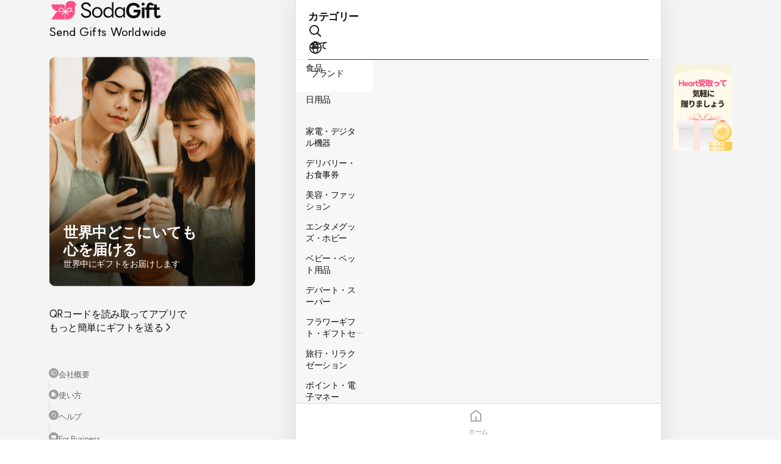

--- FILE ---
content_type: text/html; charset=utf-8
request_url: https://sodagift.com/ja/send-to-united-states/search
body_size: 42053
content:
<!DOCTYPE html><html lang="ja"><head><meta charSet="utf-8"/><meta name="viewport" content="width=device-width, initial-scale=1, maximum-scale=5"/><link rel="alternate" href="https://sodagift.com/ko/send-to-united-states/search" hrefLang="ko"/><link rel="alternate" href="https://sodagift.com/en/send-to-united-states/search" hrefLang="en"/><link rel="alternate" href="https://sodagift.com/en/send-to-united-states/search" hrefLang="x-default"/><link rel="canonical" href="https://sodagift.com/ja/send-to-united-states/search"/><link rel="preload" href="/image/main.png" as="image" fetchpriority="high"/><link rel="preload" href="/image/entrance/app_qr_without_background.svg" as="image" fetchpriority="high"/><title>検索 | ソーダギフト</title><meta name="description" content=""/><meta property="og:url" content="https://sodagift.com/ja/send-to-united-states/search"/><meta property="og:locale" content="ja_JP"/><meta property="og:title" content=""/><meta property="og:description" content=""/><meta name="next-head-count" content="14"/><link rel="icon" href="/favicon2.ico"/><link rel="preload" href="/_next/static/media/b471035bc347e80a-s.p.woff2" as="font" type="font/woff2" crossorigin="anonymous" data-next-font="size-adjust"/><link rel="preload" href="/_next/static/css/3d2128aba95329ac.css" as="style"/><link rel="stylesheet" href="/_next/static/css/3d2128aba95329ac.css" data-n-g=""/><noscript data-n-css=""></noscript><script defer="" nomodule="" src="/_next/static/chunks/polyfills-78c92fac7aa8fdd8.js"></script><script src="/_next/static/chunks/webpack-7db8493bbcc9054b.js" defer=""></script><script src="/_next/static/chunks/framework-56eb74ff06128874.js" defer=""></script><script src="/_next/static/chunks/main-083c5c647285e792.js" defer=""></script><script src="/_next/static/chunks/pages/_app-9f4085755d26d3df.js" defer=""></script><script src="/_next/static/chunks/5430-b5b68725fac6adb4.js" defer=""></script><script src="/_next/static/chunks/3768-3b565449724b1a52.js" defer=""></script><script src="/_next/static/chunks/6657-fb18aa70d4dcd341.js" defer=""></script><script src="/_next/static/chunks/2641-b5e57131b3794bc2.js" defer=""></script><script src="/_next/static/chunks/pages/%5BsendTo%5D/search-1cc7369bbb0f1c9d.js" defer=""></script><script src="/_next/static/YsWqkVxMQ6j4tsF64N8JI/_buildManifest.js" defer=""></script><script src="/_next/static/YsWqkVxMQ6j4tsF64N8JI/_ssgManifest.js" defer=""></script><style data-styled="" data-styled-version="6.1.1">.gASKAW{display:block;background-color:#d9d9d9;overflow:hidden;position:relative;}/*!sc*/
.gASKAW:after{content:'';position:absolute;top:0;right:0;bottom:0;left:0;animation:jbbEAI 1.2s linear 0.5s infinite;transform:translateX(-100%);will-change:transform;background:linear-gradient(90deg,transparent,rgba(255,255,255,0.35),transparent);}/*!sc*/
data-styled.g1[id="sc-f070222-0"]{content:"gASKAW,"}/*!sc*/
:where(.hHpNzo){position:relative;display:flex;flex:0 1 auto;max-width:100%;flex-direction:column;}/*!sc*/
data-styled.g2[id="sc-915e12b2-0"]{content:"hHpNzo,"}/*!sc*/
:root{font-size:62.5%;--notion-font:'__suit_f6eb7e','__suit_Fallback_f6eb7e';}/*!sc*/
html{font-size:16px;}/*!sc*/
html,body{margin:0;padding:0;font-family:'__suit_f6eb7e','__suit_Fallback_f6eb7e';}/*!sc*/
input{font-family:'__suit_f6eb7e','__suit_Fallback_f6eb7e';}/*!sc*/
html,body,#__next{height:100%;}/*!sc*/
*{box-sizing:border-box;-webkit-tap-highlight-color:transparent!important;}/*!sc*/
button{cursor:pointer;border:0;}/*!sc*/
a{text-decoration:none;color:inherit;}/*!sc*/
#nprogress{pointer-events:none;}/*!sc*/
#nprogress .bar{background:#ff3c78;position:fixed;z-index:1031;top:0;left:0;width:100%;height:3px;}/*!sc*/
.hide-scrollbar::-webkit-scrollbar{display:none;}/*!sc*/
.hide-scrollbar{-ms-overflow-style:none;scrollbar-width:none;}/*!sc*/
.no-scroll{overflow:hidden;touch-action:none;-webkit-overflow-scrolling:none;overscroll-behavior:none;}/*!sc*/
.grecaptcha-badge{visibility:hidden;}/*!sc*/
data-styled.g3[id="sc-global-gYUfxj1"]{content:"sc-global-gYUfxj1,"}/*!sc*/
.fvVBeW{display:inline-flex;align-items:flex-start;position:relative;flex-wrap:nowrap;white-space:break-spaces;margin:0;line-height:1.5;letter-spacing:-0.4px;text-align:initial;justify-content:initial;color:#0f0f0f;line-height:undefined;text-decoration:initial;font-family:'__suit_f6eb7e','__suit_Fallback_f6eb7e';font-size:16px;font-weight:500;}/*!sc*/
.gRoDuG{display:inline-flex;align-items:flex-start;position:relative;flex-wrap:nowrap;white-space:break-spaces;margin:0;line-height:1.5;letter-spacing:-0.4px;text-align:initial;justify-content:initial;color:white;line-height:undefined;text-decoration:initial;font-family:'__suit_f6eb7e','__suit_Fallback_f6eb7e';font-size:24px;font-weight:600;}/*!sc*/
.hGnQzn{display:inline-flex;align-items:flex-start;position:relative;flex-wrap:nowrap;white-space:break-spaces;margin:0;line-height:1.5;letter-spacing:-0.4px;text-align:initial;justify-content:initial;color:white;line-height:undefined;text-decoration:initial;font-family:'__suit_f6eb7e','__suit_Fallback_f6eb7e';font-size:14px;font-weight:400;}/*!sc*/
.cimmdF{display:inline-flex;align-items:flex-start;position:relative;flex-wrap:nowrap;white-space:break-spaces;margin:0;line-height:1.5;letter-spacing:-0.4px;text-align:initial;justify-content:initial;color:#0f0f0f;line-height:undefined;text-decoration:initial;font-family:'__suit_f6eb7e','__suit_Fallback_f6eb7e';font-size:inherit;font-weight:400;}/*!sc*/
.hDQcUS{display:inline-flex;align-items:flex-start;position:relative;flex-wrap:nowrap;white-space:break-spaces;margin:0;line-height:1.5;letter-spacing:-0.4px;text-align:initial;justify-content:initial;color:#606060;line-height:undefined;text-decoration:initial;font-family:'__suit_f6eb7e','__suit_Fallback_f6eb7e';font-size:13px;font-weight:400;}/*!sc*/
.dcWpms{display:inline-flex;align-items:flex-start;position:relative;flex-wrap:nowrap;white-space:break-spaces;margin:0;line-height:1.5;letter-spacing:-0.4px;text-align:initial;justify-content:initial;color:#0f0f0f;line-height:undefined;text-decoration:initial;font-family:'__suit_f6eb7e','__suit_Fallback_f6eb7e';font-size:17px;font-weight:600;}/*!sc*/
.bGZaAj{display:inline-flex;align-items:flex-start;position:relative;flex-wrap:nowrap;white-space:break-spaces;margin:0;line-height:1.5;letter-spacing:-0.4px;text-align:initial;justify-content:initial;color:#0f0f0f;line-height:undefined;text-decoration:initial;font-family:'__suit_f6eb7e','__suit_Fallback_f6eb7e';font-size:14px;font-weight:600;}/*!sc*/
.hLHdUl{display:inline-flex;align-items:flex-start;position:relative;flex-wrap:nowrap;white-space:break-spaces;margin:0;line-height:1.5;letter-spacing:-0.4px;text-align:initial;justify-content:initial;color:#0f0f0f;line-height:undefined;text-decoration:initial;font-family:'__suit_f6eb7e','__suit_Fallback_f6eb7e';font-size:14px;font-weight:400;}/*!sc*/
.DvcjX{display:inline-flex;align-items:flex-start;position:relative;flex-wrap:nowrap;white-space:break-spaces;margin:0;line-height:1.5;letter-spacing:-0.4px;text-align:initial;justify-content:initial;color:#0f0f0f;line-height:undefined;text-decoration:initial;font-family:'__suit_f6eb7e','__suit_Fallback_f6eb7e';font-size:14px;font-weight:400;-webkit-line-clamp:2;display:-webkit-box;-webkit-box-orient:vertical;overflow:hidden;}/*!sc*/
.buaKTG{display:inline-flex;align-items:flex-start;position:relative;flex-wrap:nowrap;white-space:break-spaces;margin:0;line-height:1.5;letter-spacing:-0.4px;text-align:initial;justify-content:initial;color:#0f0f0f;line-height:undefined;text-decoration:initial;font-family:'__suit_f6eb7e','__suit_Fallback_f6eb7e';font-size:14px;font-weight:600;-webkit-line-clamp:1;display:-webkit-box;-webkit-box-orient:vertical;overflow:hidden;}/*!sc*/
.keDjBr{display:inline-flex;align-items:flex-start;position:relative;flex-wrap:nowrap;white-space:break-spaces;margin:0;line-height:1.5;letter-spacing:-0.4px;text-align:initial;justify-content:initial;color:#9D9D9D;line-height:undefined;text-decoration:initial;font-family:'__suit_f6eb7e','__suit_Fallback_f6eb7e';font-size:11px;font-weight:400;}/*!sc*/
.cevswS{display:inline-flex;align-items:flex-start;position:relative;flex-wrap:nowrap;white-space:break-spaces;margin:0;line-height:1.5;letter-spacing:-0.4px;text-align:initial;justify-content:initial;color:black;line-height:undefined;text-decoration:initial;font-family:'__suit_f6eb7e','__suit_Fallback_f6eb7e';font-size:11px;font-weight:400;}/*!sc*/
data-styled.g4[id="sc-8b83b458-0"]{content:"fvVBeW,gRoDuG,hGnQzn,cimmdF,hDQcUS,dcWpms,bGZaAj,hLHdUl,DvcjX,buaKTG,keDjBr,cevswS,"}/*!sc*/
.eGVcRC{-webkit-mask-image:-webkit-radial-gradient(white,black);}/*!sc*/
.cFuHFf{-webkit-mask-image:-webkit-radial-gradient(white,black);width:18px;height:18px;}/*!sc*/
data-styled.g6[id="sc-e23cde3e-0"]{content:"eGVcRC,cFuHFf,"}/*!sc*/
.gmngHS{object-fit:contain;}/*!sc*/
data-styled.g7[id="sc-e23cde3e-1"]{content:"gmngHS,daYono,"}/*!sc*/
.jPhuFp{cursor:pointer;text-decoration:none;}/*!sc*/
.jPhuFp:hover{opacity:0.88;}/*!sc*/
.jPhuFp:active{opacity:0.2;}/*!sc*/
.jPhuFp:visited{color:initial;}/*!sc*/
.jPhuFp[disabled]{opacity:0.4;cursor:not-allowed;}/*!sc*/
.jPhuFp>*{user-select:none;}/*!sc*/
data-styled.g11[id="sc-424cfc8d-0"]{content:"jPhuFp,"}/*!sc*/
.hyXcRA{text-decoration:none;cursor:pointer;}/*!sc*/
data-styled.g13[id="sc-eb4d17f0-0"]{content:"hyXcRA,"}/*!sc*/
.hZEvub{display:inline-flex;justify-content:center;align-items:center;border-radius:16px;padding:12px 24px;border:none;outline:0;background:transparent;width:auto;}/*!sc*/
data-styled.g14[id="sc-f04248a6-0"]{content:"hZEvub,"}/*!sc*/
.jKVBph{white-space:nowrap;}/*!sc*/
data-styled.g15[id="sc-f04248a6-1"]{content:"jKVBph,"}/*!sc*/
.dUCueM path{fill:white;}/*!sc*/
.cUUyUV path{fill:#7b7b7b;}/*!sc*/
.idTlDB path{fill:#9D9D9D;}/*!sc*/
.dUZCME path{fill:black;}/*!sc*/
data-styled.g19[id="sc-47e3d45c-0"]{content:"dUCueM,bciDgP,cUUyUV,idTlDB,dUZCME,"}/*!sc*/
.dYgcmw{width:100%;height:1px;min-height:1px;height:1px;background-color:#f4f4f4;}/*!sc*/
data-styled.g23[id="sc-33ee781-0"]{content:"dYgcmw,"}/*!sc*/
.mHwnN{-webkit-overflow-scrolling:touch;overflow-x:hidden;overflow-y:auto;overflow:auto;}/*!sc*/
.mHwnN::-webkit-scrollbar{display:none;}/*!sc*/
.hMNORK{-webkit-overflow-scrolling:touch;overflow-x:hidden;overflow-y:auto;overflow:auto;}/*!sc*/
data-styled.g25[id="sc-9f0db5cf-1"]{content:"mHwnN,hMNORK,"}/*!sc*/
.kKIFNv{max-width:unset;flex-direction:column;}/*!sc*/
data-styled.g26[id="sc-9f0db5cf-2"]{content:"kKIFNv,"}/*!sc*/
.dQrrWG{flex-direction:row;}/*!sc*/
data-styled.g32[id="sc-b36a324d-0"]{content:"dQrrWG,"}/*!sc*/
.jWFYMj{list-style-type:none;margin:0;padding:0;flex-direction:row;}/*!sc*/
data-styled.g33[id="sc-433f1040-0"]{content:"jWFYMj,"}/*!sc*/
.cAUzJs{border-top-left-radius:16px;border-top-right-radius:16px;}/*!sc*/
data-styled.g49[id="sc-64e9660a-0"]{content:"cAUzJs,"}/*!sc*/
.cXAvyi{position:fixed;}/*!sc*/
data-styled.g87[id="sc-91f32041-0"]{content:"cXAvyi,"}/*!sc*/
.bmpHst{border-top-left-radius:16px;border-top-right-radius:16px;padding:0;background-color:white;}/*!sc*/
data-styled.g98[id="sc-268fa12c-0"]{content:"bmpHst,"}/*!sc*/
.fFexUI{display:flex;flex-direction:column;align-items:center;justify-content:space-between;position:fixed;top:0;width:100%;max-width:340px;height:100dvh;padding-bottom:32px;}/*!sc*/
data-styled.g113[id="sc-c8cddf78-0"]{content:"fFexUI,"}/*!sc*/
.kmzKgi{position:relative;margin:26px 0 34px;}/*!sc*/
data-styled.g115[id="sc-c8cddf78-2"]{content:"kmzKgi,"}/*!sc*/
.fYSluL{position:absolute;left:0;bottom:0;width:100%;padding:26px 24px;gap:10px;}/*!sc*/
data-styled.g116[id="sc-c8cddf78-3"]{content:"fYSluL,"}/*!sc*/
.ekOslP{flex-direction:row;justify-content:space-between;align-items:center;width:100%;}/*!sc*/
data-styled.g117[id="sc-c8cddf78-4"]{content:"ekOslP,"}/*!sc*/
.eRIYiK{flex-direction:row;align-items:center;justify-content:space-between;width:100%;}/*!sc*/
data-styled.g118[id="sc-c8cddf78-5"]{content:"eRIYiK,"}/*!sc*/
.jorXPF{padding:0;}/*!sc*/
.jorXPF svg{padding:2px;border-radius:50%;background:#9d9d9d;}/*!sc*/
data-styled.g119[id="sc-c8cddf78-6"]{content:"jorXPF,"}/*!sc*/
.dlviqS{border-left:1px solid #d9d9d9;height:14.5px;}/*!sc*/
data-styled.g120[id="sc-c8cddf78-7"]{content:"dlviqS,"}/*!sc*/
.elmpkf{height:60px;max-height:60px;background-color:white;border-top:0.5px solid #d9d9d9;overflow:visible;}/*!sc*/
data-styled.g172[id="sc-8aa098f8-0"]{content:"elmpkf,"}/*!sc*/
.eZaPte{display:flex;width:100%;height:100%;}/*!sc*/
data-styled.g173[id="sc-8aa098f8-1"]{content:"eZaPte,"}/*!sc*/
.hjGHSb{flex:1;}/*!sc*/
data-styled.g174[id="sc-8aa098f8-2"]{content:"hjGHSb,"}/*!sc*/
.jRvazl{flex-grow:1;justify-content:center;align-items:center;overflow:visible;}/*!sc*/
data-styled.g175[id="sc-8aa098f8-3"]{content:"jRvazl,"}/*!sc*/
.fwkWZq{display:flex;width:100%;height:100%;flex-direction:column;justify-content:center;align-items:center;padding:8px 24px;overflow:visible;}/*!sc*/
data-styled.g176[id="sc-8aa098f8-4"]{content:"fwkWZq,"}/*!sc*/
.lndFYl{margin-top:3px;}/*!sc*/
data-styled.g177[id="sc-8aa098f8-5"]{content:"lndFYl,"}/*!sc*/
.jpdIDE{position:relative;align-items:center;}/*!sc*/
data-styled.g178[id="sc-8aa098f8-6"]{content:"jpdIDE,"}/*!sc*/
.dlRVzl{position:relative;}/*!sc*/
data-styled.g179[id="sc-8aa098f8-7"]{content:"dlRVzl,"}/*!sc*/
.bvKLvx{position:relative;width:100%;height:100%;display:flex;align-items:center;justify-content:center;overflow:visible;}/*!sc*/
data-styled.g181[id="sc-8aa098f8-9"]{content:"bvKLvx,"}/*!sc*/
.fBlRrM{position:relative;display:flex;align-items:center;justify-content:center;overflow:visible;}/*!sc*/
data-styled.g182[id="sc-8aa098f8-10"]{content:"fBlRrM,"}/*!sc*/
.eXhfIb{display:flex;flex-direction:row;align-items:flex-start;justify-content:center;width:100%;min-height:100dvh;background:#f4f4f4;}/*!sc*/
data-styled.g183[id="sc-17fce4b-0"]{content:"eXhfIb,"}/*!sc*/
.dSRQHp{display:none;}/*!sc*/
@media screen and (min-width:1048px){.dSRQHp{margin-right:64px;display:block;}}/*!sc*/
data-styled.g184[id="sc-17fce4b-1"]{content:"dSRQHp,"}/*!sc*/
.jagBwZ{display:none;}/*!sc*/
@media screen and (min-width:1048px){.jagBwZ{margin-left:20px;width:96px;display:block;}}/*!sc*/
data-styled.g185[id="sc-17fce4b-2"]{content:"jagBwZ,"}/*!sc*/
.crxmkN{flex:none;width:100%;max-width:600px;background:white;box-sizing:content-box;}/*!sc*/
data-styled.g186[id="sc-17fce4b-3"]{content:"crxmkN,"}/*!sc*/
.cSRUPb{min-height:100dvh;}/*!sc*/
data-styled.g187[id="sc-17fce4b-4"]{content:"cSRUPb,"}/*!sc*/
.gcxphD{flex:1;box-shadow:0px 4px 40px 0px rgba(0,0,0,0.1);padding-bottom:60px;}/*!sc*/
@media (min-width:866px){.gcxphD{border-left:1px solid #e1e1e1;border-right:1px solid #e1e1e1;}}/*!sc*/
data-styled.g188[id="sc-17fce4b-5"]{content:"gcxphD,"}/*!sc*/
.eNRwhG{position:fixed;bottom:0;width:600px;z-index:100;}/*!sc*/
@media (min-width:866px){.eNRwhG{border-left:1px solid #e1e1e1;border-right:1px solid #e1e1e1;}}/*!sc*/
data-styled.g189[id="sc-17fce4b-6"]{content:"eNRwhG,"}/*!sc*/
@keyframes jbbEAI{0%{transform:translateX(-100%);}60%{transform:translateX(100%);}100%{transform:translateX(100%);}}/*!sc*/
data-styled.g232[id="sc-keyframes-jbbEAI"]{content:"jbbEAI,"}/*!sc*/
.dmLIIU{display:inline-flex;position:relative;}/*!sc*/
data-styled.g236[id="sc-8538eaab-0"]{content:"dmLIIU,"}/*!sc*/
.hrxfkm{background-color:#fff;}/*!sc*/
data-styled.g266[id="sc-f317682b-0"]{content:"hrxfkm,"}/*!sc*/
.kKBuMt{position:sticky;top:0;z-index:10;}/*!sc*/
data-styled.g267[id="sc-f317682b-1"]{content:"kKBuMt,"}/*!sc*/
.JOEZg{flex-direction:row;align-items:center;justify-content:space-between;height:52px;padding:14px 20px;background:white;}/*!sc*/
data-styled.g268[id="sc-f317682b-2"]{content:"JOEZg,"}/*!sc*/
.eZNsRL{flex-direction:row;gap:16px;height:46px;padding:0 20px;border-bottom:1px solid #ebebeb;flex-shrink:0;background:white;}/*!sc*/
data-styled.g270[id="sc-f317682b-4"]{content:"eZNsRL,"}/*!sc*/
.ieMBSy{flex:unset;align-items:center;padding:12px 4px;position:relative;border-bottom:1px solid #7b7b7b;}/*!sc*/
.burKjm{flex:unset;align-items:center;padding:12px 4px;position:relative;border-bottom:none;}/*!sc*/
data-styled.g271[id="sc-f317682b-5"]{content:"ieMBSy,burKjm,"}/*!sc*/
.ksvcRc{position:absolute;bottom:-1px;left:0;right:0;height:1px;background-color:#333;}/*!sc*/
data-styled.g272[id="sc-f317682b-6"]{content:"ksvcRc,"}/*!sc*/
.iUQCcH{height:calc(100dvh - 52px - 46px - 60px);}/*!sc*/
data-styled.g273[id="sc-f317682b-7"]{content:"iUQCcH,"}/*!sc*/
.kNyHsG{height:100%;flex:1;flex-direction:row;overflow:hidden;}/*!sc*/
data-styled.g274[id="sc-f317682b-8"]{content:"kNyHsG,"}/*!sc*/
.hgSJnm{width:126px;background-color:#f7f7f7;}/*!sc*/
data-styled.g275[id="sc-f317682b-9"]{content:"hgSJnm,"}/*!sc*/
.dJrsMJ{align-items:center;justify-content:center;height:52px;padding:4px 16px;background-color:transparent;color:#333;cursor:pointer;}/*!sc*/
data-styled.g276[id="sc-f317682b-10"]{content:"dJrsMJ,"}/*!sc*/
.bgaTos{flex:1;margin-bottom:24px;}/*!sc*/
data-styled.g277[id="sc-f317682b-11"]{content:"bgaTos,"}/*!sc*/
.kbHsLJ{display:flex;flex-direction:row;align-items:center;justify-content:space-between;padding:10px 16px;}/*!sc*/
data-styled.g278[id="sc-f317682b-12"]{content:"kbHsLJ,"}/*!sc*/
.hxIxZD{width:32px;height:32px;border-radius:8px;background-color:#ff89ad;align-items:center;justify-content:center;}/*!sc*/
data-styled.g279[id="sc-f317682b-13"]{content:"hxIxZD,"}/*!sc*/
.doFxaR{display:flex;flex-direction:row;align-items:center;justify-content:space-between;padding:11.5px 16px;}/*!sc*/
data-styled.g280[id="sc-f317682b-14"]{content:"doFxaR,"}/*!sc*/
</style></head><body><noscript><iframe title="google-tag-manager" src="https://www.googletagmanager.com/ns.html?id=GTM-533V5F5" height="0" width="0" style="display:none;visibility:hidden"></iframe></noscript><div id="__next"><div id="fixed-mobile-layout" class="sc-915e12b2-0 hHpNzo sc-17fce4b-0 eXhfIb"><div style="width:340px" class="sc-915e12b2-0 hHpNzo sc-17fce4b-1 dSRQHp"><aside class="sc-c8cddf78-0 fFexUI"><div class="sc-915e12b2-0 hHpNzo"></div><div style="width:100%" class="sc-915e12b2-0 hHpNzo"><div class="sc-915e12b2-0 hHpNzo sc-c8cddf78-1 etuQB"><a style="flex-direction:column;align-self:flex-start" class="sc-eb4d17f0-0 hyXcRA" href="/ja"><img alt="logo" loading="lazy" width="187" height="34" decoding="async" data-nimg="1" style="color:transparent" src="/image/logo.svg"/><span style="font-size:20px;font-weight:500" class="sc-8b83b458-0 fvVBeW">Send Gifts Worldwide</span></a></div><div class="sc-915e12b2-0 hHpNzo sc-c8cddf78-2 kmzKgi"><div style="width:338px;height:376px;border-radius:12px" class="sc-915e12b2-0 hHpNzo sc-e23cde3e-0 eGVcRC"><span style="position:absolute;top:0;right:0;bottom:0;left:0;width:100%;height:100%" class="sc-f070222-0 gASKAW"></span><div style="position:absolute;top:0;right:0;bottom:0;left:0;opacity:0.1" class="sc-915e12b2-0 hHpNzo"><img alt="sodagift" fetchpriority="high" decoding="async" data-nimg="fill" class="sc-e23cde3e-1 gmngHS" style="position:absolute;height:100%;width:100%;left:0;top:0;right:0;bottom:0;color:transparent" src="/image/main.png"/></div></div><div class="sc-915e12b2-0 hHpNzo sc-c8cddf78-3 fYSluL"><span style="line-height:28px" class="sc-8b83b458-0 gRoDuG">世界中どこにいても
心を届ける</span><span class="sc-8b83b458-0 hGnQzn">世界中にギフトをお届けします</span></div></div><div class="sc-915e12b2-0 hHpNzo sc-c8cddf78-4 ekOslP"><span style="line-height:22px" class="sc-8b83b458-0 fvVBeW">QRコードを読み取ってアプリで
もっと簡単にギフトを送る &gt;</span><div style="width:56px;height:56px;flex-shrink:0" class="sc-915e12b2-0 hHpNzo sc-e23cde3e-0 eGVcRC"><span style="position:absolute;top:0;right:0;bottom:0;left:0;width:100%;height:100%" class="sc-f070222-0 gASKAW"></span><div style="position:absolute;top:0;right:0;bottom:0;left:0;opacity:0.1" class="sc-915e12b2-0 hHpNzo"><img alt="get the app" fetchpriority="high" decoding="async" data-nimg="fill" class="sc-e23cde3e-1 gmngHS" style="position:absolute;height:100%;width:100%;left:0;top:0;right:0;bottom:0;color:transparent" src="/image/entrance/app_qr_without_background.svg"/></div></div></div></div><div class="sc-915e12b2-0 hHpNzo sc-c8cddf78-5 eRIYiK"><a class="sc-eb4d17f0-0 hyXcRA" href="/ja/about-us"><div role="button" class="sc-915e12b2-0 hHpNzo sc-424cfc8d-0 jPhuFp sc-f04248a6-0 hZEvub sc-c8cddf78-6 jorXPF"><span style="flex-direction:row;align-items:center;gap:4px" class="sc-8b83b458-0 cimmdF sc-f04248a6-1 jKVBph"><div class="sc-915e12b2-0 hHpNzo"><svg xmlns="http://www.w3.org/2000/svg" fill="none" viewBox="0 0 25 24" role="graphics-symbol" color="#0f0f0f" width="16" height="16" class="sc-47e3d45c-0 dUCueM" aria-label="book"><path fill="#000" fill-rule="evenodd" d="M3.816 6.116c0-1.277 1.033-2.424 2.408-2.269 1.885.213 4.502.791 6.408 2.127.11.077.26.077.368 0 1.907-1.336 4.524-1.914 6.409-2.127 1.374-.155 2.407.992 2.407 2.27v9.382c0 1.31-1.03 2.337-2.256 2.476-1.81.204-4.158.75-5.79 1.893-.57.4-1.337.4-1.908 0-1.63-1.143-3.979-1.689-5.789-1.893-1.226-.139-2.257-1.165-2.257-2.476zm2.257-.935c-.454-.052-.915.328-.915.935V15.5c0 .573.463 1.074 1.066 1.142 1.73.196 4.074.698 5.922 1.811V7.232a1.7 1.7 0 0 1-.284-.159c-1.63-1.143-3.979-1.688-5.789-1.892m7.414 2.052v11.22c1.848-1.114 4.193-1.616 5.922-1.812.603-.068 1.066-.569 1.066-1.142V6.116c0-.607-.46-.987-.915-.935-1.81.204-4.158.75-5.79 1.892q-.135.095-.283.16M6.323 8.778a.67.67 0 0 1 .766-.56c1.087.168 2.313.45 3.47.898a.671.671 0 0 1-.483 1.252c-1.045-.404-2.171-.666-3.193-.824a.67.67 0 0 1-.56-.766m0 3.332a.67.67 0 0 1 .766-.56c.55.085 1.135.199 1.727.348a.67.67 0 1 1-.328 1.302 18 18 0 0 0-1.605-.324.67.67 0 0 1-.56-.766" clip-rule="evenodd"></path></svg></div><span class="sc-8b83b458-0 hDQcUS">会社概要</span></span></div></a><div class="sc-915e12b2-0 hHpNzo sc-c8cddf78-7 dlviqS"></div><a class="sc-eb4d17f0-0 hyXcRA" href="/ja/send-to-korea/how-to-use"><div role="button" class="sc-915e12b2-0 hHpNzo sc-424cfc8d-0 jPhuFp sc-f04248a6-0 hZEvub sc-c8cddf78-6 jorXPF"><span style="flex-direction:row;align-items:center;gap:4px" class="sc-8b83b458-0 cimmdF sc-f04248a6-1 jKVBph"><div class="sc-915e12b2-0 hHpNzo"><svg xmlns="http://www.w3.org/2000/svg" fill="none" viewBox="0 0 12 13" role="graphics-symbol" color="#0f0f0f" width="16" height="16" class="sc-47e3d45c-0 bciDgP" aria-label="building"><path fill="#fff" d="M2.588 2.484h4.005a.4.4 0 0 1 .4.4v7.21H2.188v-7.21a.4.4 0 0 1 .4-.4"></path><path fill="#CBCBCB" d="M7.394 4.086h2.403a.4.4 0 0 1 .4.4v5.607H6.993V4.487a.4.4 0 0 1 .4-.401"></path><path fill="#D9D9D9" d="M4.09 3.585h-.601a.2.2 0 0 0-.2.2v.601c0 .111.09.2.2.2h.6a.2.2 0 0 0 .201-.2v-.6a.2.2 0 0 0-.2-.2M5.692 3.585H5.09a.2.2 0 0 0-.2.2v.601c0 .111.09.2.2.2h.6a.2.2 0 0 0 .2-.2v-.6a.2.2 0 0 0-.2-.2M4.09 5.187h-.601a.2.2 0 0 0-.2.2v.601c0 .11.09.2.2.2h.6a.2.2 0 0 0 .201-.2v-.6a.2.2 0 0 0-.2-.2M5.692 5.187H5.09a.2.2 0 0 0-.2.2v.601c0 .11.09.2.2.2h.6a.2.2 0 0 0 .2-.2v-.6a.2.2 0 0 0-.2-.2M4.09 6.79h-.601a.2.2 0 0 0-.2.2v.6c0 .11.09.2.2.2h.6a.2.2 0 0 0 .201-.2v-.6a.2.2 0 0 0-.2-.2M5.692 6.79H5.09a.2.2 0 0 0-.2.2v.6c0 .11.09.2.2.2h.6a.2.2 0 0 0 .2-.2v-.6a.2.2 0 0 0-.2-.2"></path></svg></div><span class="sc-8b83b458-0 hDQcUS">使い方</span></span></div></a><div class="sc-915e12b2-0 hHpNzo sc-c8cddf78-7 dlviqS"></div><button type="button" class="sc-915e12b2-0 hHpNzo sc-424cfc8d-0 jPhuFp sc-f04248a6-0 hZEvub sc-c8cddf78-6 jorXPF"><span style="flex-direction:row;align-items:center;gap:4px" class="sc-8b83b458-0 cimmdF sc-f04248a6-1 jKVBph"><div class="sc-915e12b2-0 hHpNzo"><svg xmlns="http://www.w3.org/2000/svg" fill="none" viewBox="0 0 12 13" role="graphics-symbol" color="#0f0f0f" width="16" height="16" class="sc-47e3d45c-0 bciDgP" aria-label="support"><path fill="#fff" fill-rule="evenodd" d="M6 3.436A2.216 2.216 0 0 0 3.784 5.65v1.383h-.922V5.648a3.138 3.138 0 0 1 6.276 0v1.384h-.922V5.65A2.217 2.217 0 0 0 6 3.436M8.87 7.775c.198.159.23.449.071.648L7.328 10.44H5.63a.461.461 0 0 1 0-.922h1.254L8.22 7.847a.46.46 0 0 1 .648-.072" clip-rule="evenodd"></path><path fill="#D9D9D9" d="M3.05 5.553h.368a.37.37 0 0 1 .37.37v2.212a.37.37 0 0 1-.37.369H3.05a1.106 1.106 0 0 1-1.107-1.107V6.66A1.106 1.106 0 0 1 3.05 5.553M8.581 5.553h.37a1.106 1.106 0 0 1 1.105 1.107v.737A1.106 1.106 0 0 1 8.95 8.504h-.369a.37.37 0 0 1-.368-.37V5.923a.37.37 0 0 1 .368-.369"></path></svg></div><span class="sc-8b83b458-0 hDQcUS">ヘルプ</span></span></button><div class="sc-915e12b2-0 hHpNzo sc-c8cddf78-7 dlviqS"></div><button type="button" class="sc-915e12b2-0 hHpNzo sc-424cfc8d-0 jPhuFp sc-f04248a6-0 hZEvub sc-c8cddf78-6 jorXPF"><span style="flex-direction:row;align-items:center;gap:4px" class="sc-8b83b458-0 cimmdF sc-f04248a6-1 jKVBph"><div class="sc-915e12b2-0 hHpNzo"><svg xmlns="http://www.w3.org/2000/svg" fill="none" viewBox="0 0 12 13" role="graphics-symbol" color="#0f0f0f" width="16" height="16" class="sc-47e3d45c-0 bciDgP" aria-label="sales"><path fill="#CBCBCB" d="M9.868 3.684H2.132a.43.43 0 0 0-.43.43V9.7c0 .238.193.43.43.43h7.736a.43.43 0 0 0 .43-.43V4.113a.43.43 0 0 0-.43-.43"></path><path fill="#CBCBCB" d="M5.14 2.824h1.72a.43.43 0 0 1 .429.43v.43H4.71v-.43a.43.43 0 0 1 .43-.43"></path><path fill="#fff" d="M9.868 3.688H2.132a.43.43 0 0 0-.43.43v2.578a.86.86 0 0 0 .86.86h6.876a.86.86 0 0 0 .86-.86V4.117a.43.43 0 0 0-.43-.43"></path><path fill="#CBCBCB" d="M3.851 5.403h-.86v1.289h.86zM9.008 5.403h-.86v1.289h.86z"></path></svg></div><span class="sc-8b83b458-0 hDQcUS">For Business</span></span></button></div></aside></div><main id="fixed-mobile-layout-main-content" class="sc-915e12b2-0 hHpNzo sc-17fce4b-3 crxmkN"><div class="sc-915e12b2-0 hHpNzo sc-17fce4b-4 cSRUPb"><div class="sc-915e12b2-0 hHpNzo sc-17fce4b-5 gcxphD"><div class="sc-915e12b2-0 hHpNzo sc-f317682b-0 hrxfkm"><div class="sc-915e12b2-0 hHpNzo sc-f317682b-1 kKBuMt"><div class="sc-915e12b2-0 hHpNzo sc-f317682b-2 JOEZg"><span class="sc-8b83b458-0 dcWpms">カテゴリー</span><div style="flex-direction:row;align-items:center;gap:16px" class="sc-915e12b2-0 hHpNzo"><a class="sc-eb4d17f0-0 hyXcRA" href="/ja/send-to-united-states/search/waiting-for-input"><div class="sc-915e12b2-0 hHpNzo"><svg xmlns="http://www.w3.org/2000/svg" fill="none" viewBox="0 0 24 24" role="graphics-symbol" color="#0f0f0f" width="24" height="24" class="sc-47e3d45c-0 bciDgP" aria-label="search-medium"><path fill="#0F0F0F" fill-rule="evenodd" d="M10 2.1a7.9 7.9 0 1 0 4.913 14.086l4.95 4.95a.9.9 0 0 0 1.273-1.272l-4.95-4.95A7.9 7.9 0 0 0 10 2.1M3.9 10a6.1 6.1 0 1 1 12.2 0 6.1 6.1 0 0 1-12.2 0" clip-rule="evenodd"></path></svg></div></a><div class="sc-915e12b2-0 hHpNzo sc-8538eaab-0 dmLIIU"><div class="sc-915e12b2-0 hHpNzo sc-8538eaab-1 kiofQB"><button type="button" style="padding:0" class="sc-915e12b2-0 hHpNzo sc-424cfc8d-0 jPhuFp sc-f04248a6-0 hZEvub"><span class="sc-8b83b458-0 cimmdF sc-f04248a6-1 jKVBph"><div class="sc-915e12b2-0 hHpNzo"><svg xmlns="http://www.w3.org/2000/svg" fill="none" viewBox="0 0 24 24" role="graphics-symbol" color="#0f0f0f" width="24" height="24" class="sc-47e3d45c-0 bciDgP" aria-label="globe"><path fill="#0F0F0F" fill-rule="evenodd" d="M12 20.5a8.5 8.5 0 1 0 0-17 8.5 8.5 0 0 0 0 17m0 1.5c5.523 0 10-4.477 10-10S17.523 2 12 2 2 6.477 2 12s4.477 10 10 10" clip-rule="evenodd"></path><path fill="#0F0F0F" fill-rule="evenodd" d="M14.086 18.416c.76-1.565 1.273-3.831 1.273-6.416s-.513-4.851-1.273-6.416C13.276 3.918 12.445 3.5 12 3.5s-1.277.418-2.087 2.084C9.153 7.15 8.641 9.415 8.641 12s.512 4.851 1.272 6.416c.81 1.666 1.642 2.084 2.087 2.084s1.277-.418 2.086-2.084M12 22c2.683 0 4.859-4.477 4.859-10s-2.176-10-4.86-10C9.317 2 7.142 6.477 7.142 12S9.316 22 12 22" clip-rule="evenodd"></path><path fill="#0F0F0F" fill-rule="evenodd" d="M20.518 12.75H3.482v-1.5h17.036z" clip-rule="evenodd"></path></svg></div></span></button></div></div></div></div><div class="sc-915e12b2-0 hHpNzo sc-f317682b-4 eZNsRL"><div role="button" class="sc-915e12b2-0 hHpNzo sc-424cfc8d-0 jPhuFp sc-f317682b-5 ieMBSy"><span class="sc-8b83b458-0 bGZaAj">全て</span><div class="sc-915e12b2-0 hHpNzo sc-f317682b-6 ksvcRc"></div></div><div role="button" class="sc-915e12b2-0 hHpNzo sc-424cfc8d-0 jPhuFp sc-f317682b-5 burKjm"><span class="sc-8b83b458-0 hLHdUl">ブランド</span></div></div></div><div class="sc-915e12b2-0 hHpNzo sc-f317682b-7 iUQCcH"><div class="sc-915e12b2-0 hHpNzo sc-f317682b-8 kNyHsG"><div style="background:#f7f7f7" class="sc-915e12b2-0 hHpNzo sc-9f0db5cf-0 jnIbrg"><div class="sc-915e12b2-0 hHpNzo sc-9f0db5cf-1 mHwnN"><div class="sc-915e12b2-0 hHpNzo sc-9f0db5cf-2 kKIFNv sc-f317682b-9 hgSJnm"><div class="sc-915e12b2-0 hHpNzo sc-f317682b-10 dJrsMJ"><span style="width:100%;line-height:19px" class="sc-8b83b458-0 DvcjX">食品</span></div><div class="sc-915e12b2-0 hHpNzo sc-f317682b-10 dJrsMJ"><span style="width:100%;line-height:19px" class="sc-8b83b458-0 DvcjX">日用品</span></div><div class="sc-915e12b2-0 hHpNzo sc-f317682b-10 dJrsMJ"><span style="width:100%;line-height:19px" class="sc-8b83b458-0 DvcjX">家電・デジタル機器</span></div><div class="sc-915e12b2-0 hHpNzo sc-f317682b-10 dJrsMJ"><span style="width:100%;line-height:19px" class="sc-8b83b458-0 DvcjX">デリバリー・お食事券</span></div><div class="sc-915e12b2-0 hHpNzo sc-f317682b-10 dJrsMJ"><span style="width:100%;line-height:19px" class="sc-8b83b458-0 DvcjX">美容・ファッション</span></div><div class="sc-915e12b2-0 hHpNzo sc-f317682b-10 dJrsMJ"><span style="width:100%;line-height:19px" class="sc-8b83b458-0 DvcjX">エンタメグッズ・ホビー</span></div><div class="sc-915e12b2-0 hHpNzo sc-f317682b-10 dJrsMJ"><span style="width:100%;line-height:19px" class="sc-8b83b458-0 DvcjX">ベビー・ペット用品</span></div><div class="sc-915e12b2-0 hHpNzo sc-f317682b-10 dJrsMJ"><span style="width:100%;line-height:19px" class="sc-8b83b458-0 DvcjX">デパート・スーパー</span></div><div class="sc-915e12b2-0 hHpNzo sc-f317682b-10 dJrsMJ"><span style="width:100%;line-height:19px" class="sc-8b83b458-0 DvcjX">フラワーギフト・ギフトセット</span></div><div class="sc-915e12b2-0 hHpNzo sc-f317682b-10 dJrsMJ"><span style="width:100%;line-height:19px" class="sc-8b83b458-0 DvcjX">旅行・リラクゼーション</span></div><div class="sc-915e12b2-0 hHpNzo sc-f317682b-10 dJrsMJ"><span style="width:100%;line-height:19px" class="sc-8b83b458-0 DvcjX">ポイント・電子マネー</span></div></div></div></div><div style="flex:1" class="sc-915e12b2-0 hHpNzo sc-9f0db5cf-0 jnIbrg"><div class="sc-915e12b2-0 hHpNzo sc-9f0db5cf-1 hMNORK"><div class="sc-915e12b2-0 hHpNzo sc-9f0db5cf-2 kKIFNv sc-f317682b-11 bgaTos"><div><a class="sc-eb4d17f0-0 hyXcRA sc-f317682b-12 kbHsLJ" style="font-weight:700" href="/ja/send-to-united-states/category-groups/Food_215"><div style="flex-direction:row;align-items:center;gap:8px" class="sc-915e12b2-0 hHpNzo"><div class="sc-915e12b2-0 hHpNzo sc-f317682b-13 hxIxZD"><div class="sc-915e12b2-0 hHpNzo sc-e23cde3e-0 cFuHFf"><span style="position:absolute;top:0;right:0;bottom:0;left:0;width:100%;height:100%" class="sc-f070222-0 gASKAW"></span><div style="position:absolute;top:0;right:0;bottom:0;left:0;opacity:0.1" class="sc-915e12b2-0 hHpNzo"><img alt="Food" loading="lazy" width="18" height="18" decoding="async" data-nimg="1" class="sc-e23cde3e-1 daYono" style="color:transparent" src="https://media.sodagift.com/img/image/1753172274321.svg"/></div></div></div><span class="sc-8b83b458-0 buaKTG">食品</span></div><div class="sc-915e12b2-0 hHpNzo"><svg xmlns="http://www.w3.org/2000/svg" fill="none" viewBox="0 0 32 32" role="graphics-symbol" color="#0f0f0f" width="16" height="16" class="sc-47e3d45c-0 cUUyUV" aria-label="chevron-right"><path fill="currentColor" d="M14.694 5.582a1.533 1.533 0 0 0-2.288 2.035l.12.134L20.774 16l-8.25 8.25a1.533 1.533 0 0 0-.119 2.034l.12.134a1.533 1.533 0 0 0 2.034.119l.134-.12 8.862-8.861a2.2 2.2 0 0 0 .142-2.955l-.142-.157z"></path></svg></div></a><a class="sc-eb4d17f0-0 hyXcRA sc-f317682b-14 doFxaR" href="/ja/send-to-united-states/category-groups/Food_215/categories/Fruits_845"><span class="sc-8b83b458-0 hLHdUl">果物</span><div class="sc-915e12b2-0 hHpNzo"><svg xmlns="http://www.w3.org/2000/svg" fill="none" viewBox="0 0 32 32" role="graphics-symbol" color="#0f0f0f" width="16" height="16" class="sc-47e3d45c-0 cUUyUV" aria-label="chevron-right"><path fill="currentColor" d="M14.694 5.582a1.533 1.533 0 0 0-2.288 2.035l.12.134L20.774 16l-8.25 8.25a1.533 1.533 0 0 0-.119 2.034l.12.134a1.533 1.533 0 0 0 2.034.119l.134-.12 8.862-8.861a2.2 2.2 0 0 0 .142-2.955l-.142-.157z"></path></svg></div></a><a class="sc-eb4d17f0-0 hyXcRA sc-f317682b-14 doFxaR" href="/ja/send-to-united-states/category-groups/Food_215/categories/Meat%20%26%20Seafood_846"><span class="sc-8b83b458-0 hLHdUl">精肉・魚介</span><div class="sc-915e12b2-0 hHpNzo"><svg xmlns="http://www.w3.org/2000/svg" fill="none" viewBox="0 0 32 32" role="graphics-symbol" color="#0f0f0f" width="16" height="16" class="sc-47e3d45c-0 cUUyUV" aria-label="chevron-right"><path fill="currentColor" d="M14.694 5.582a1.533 1.533 0 0 0-2.288 2.035l.12.134L20.774 16l-8.25 8.25a1.533 1.533 0 0 0-.119 2.034l.12.134a1.533 1.533 0 0 0 2.034.119l.134-.12 8.862-8.861a2.2 2.2 0 0 0 .142-2.955l-.142-.157z"></path></svg></div></a><a class="sc-eb4d17f0-0 hyXcRA sc-f317682b-14 doFxaR" href="/ja/send-to-united-states/category-groups/Food_215/categories/Snacks_847"><span class="sc-8b83b458-0 hLHdUl">菓子</span><div class="sc-915e12b2-0 hHpNzo"><svg xmlns="http://www.w3.org/2000/svg" fill="none" viewBox="0 0 32 32" role="graphics-symbol" color="#0f0f0f" width="16" height="16" class="sc-47e3d45c-0 cUUyUV" aria-label="chevron-right"><path fill="currentColor" d="M14.694 5.582a1.533 1.533 0 0 0-2.288 2.035l.12.134L20.774 16l-8.25 8.25a1.533 1.533 0 0 0-.119 2.034l.12.134a1.533 1.533 0 0 0 2.034.119l.134-.12 8.862-8.861a2.2 2.2 0 0 0 .142-2.955l-.142-.157z"></path></svg></div></a><a class="sc-eb4d17f0-0 hyXcRA sc-f317682b-14 doFxaR" href="/ja/send-to-united-states/category-groups/Food_215/categories/Side%20Dishes%20%26%20Kimchi_849"><span class="sc-8b83b458-0 hLHdUl">惣菜・キムチ</span><div class="sc-915e12b2-0 hHpNzo"><svg xmlns="http://www.w3.org/2000/svg" fill="none" viewBox="0 0 32 32" role="graphics-symbol" color="#0f0f0f" width="16" height="16" class="sc-47e3d45c-0 cUUyUV" aria-label="chevron-right"><path fill="currentColor" d="M14.694 5.582a1.533 1.533 0 0 0-2.288 2.035l.12.134L20.774 16l-8.25 8.25a1.533 1.533 0 0 0-.119 2.034l.12.134a1.533 1.533 0 0 0 2.034.119l.134-.12 8.862-8.861a2.2 2.2 0 0 0 .142-2.955l-.142-.157z"></path></svg></div></a><a class="sc-eb4d17f0-0 hyXcRA sc-f317682b-14 doFxaR" href="/ja/send-to-united-states/category-groups/Food_215/categories/Desserts_852"><span class="sc-8b83b458-0 hLHdUl">デザート</span><div class="sc-915e12b2-0 hHpNzo"><svg xmlns="http://www.w3.org/2000/svg" fill="none" viewBox="0 0 32 32" role="graphics-symbol" color="#0f0f0f" width="16" height="16" class="sc-47e3d45c-0 cUUyUV" aria-label="chevron-right"><path fill="currentColor" d="M14.694 5.582a1.533 1.533 0 0 0-2.288 2.035l.12.134L20.774 16l-8.25 8.25a1.533 1.533 0 0 0-.119 2.034l.12.134a1.533 1.533 0 0 0 2.034.119l.134-.12 8.862-8.861a2.2 2.2 0 0 0 .142-2.955l-.142-.157z"></path></svg></div></a><a class="sc-eb4d17f0-0 hyXcRA sc-f317682b-14 doFxaR" href="/ja/send-to-united-states/category-groups/Food_215/categories/Coffee%2C%20Tea%20%26%20Beverages_854"><span class="sc-8b83b458-0 hLHdUl">コーヒー・お茶・飲料</span><div class="sc-915e12b2-0 hHpNzo"><svg xmlns="http://www.w3.org/2000/svg" fill="none" viewBox="0 0 32 32" role="graphics-symbol" color="#0f0f0f" width="16" height="16" class="sc-47e3d45c-0 cUUyUV" aria-label="chevron-right"><path fill="currentColor" d="M14.694 5.582a1.533 1.533 0 0 0-2.288 2.035l.12.134L20.774 16l-8.25 8.25a1.533 1.533 0 0 0-.119 2.034l.12.134a1.533 1.533 0 0 0 2.034.119l.134-.12 8.862-8.861a2.2 2.2 0 0 0 .142-2.955l-.142-.157z"></path></svg></div></a><div style="padding:0 16px;margin:14px 0 12px" class="sc-915e12b2-0 hHpNzo"><div role="separator" color="#f4f4f4" class="sc-915e12b2-0 hHpNzo sc-33ee781-0 dYgcmw"></div></div></div><div><a class="sc-eb4d17f0-0 hyXcRA sc-f317682b-12 kbHsLJ" style="font-weight:700" href="/ja/send-to-united-states/category-groups/Home%20%26%20Lifestyle_216"><div style="flex-direction:row;align-items:center;gap:8px" class="sc-915e12b2-0 hHpNzo"><div class="sc-915e12b2-0 hHpNzo sc-f317682b-13 hxIxZD"><div class="sc-915e12b2-0 hHpNzo sc-e23cde3e-0 cFuHFf"><span style="position:absolute;top:0;right:0;bottom:0;left:0;width:100%;height:100%" class="sc-f070222-0 gASKAW"></span><div style="position:absolute;top:0;right:0;bottom:0;left:0;opacity:0.1" class="sc-915e12b2-0 hHpNzo"><img alt="Home &amp; Lifestyle" loading="lazy" width="18" height="18" decoding="async" data-nimg="1" class="sc-e23cde3e-1 daYono" style="color:transparent" src="https://media.sodagift.com/img/image/1753172314838.svg"/></div></div></div><span class="sc-8b83b458-0 buaKTG">日用品</span></div><div class="sc-915e12b2-0 hHpNzo"><svg xmlns="http://www.w3.org/2000/svg" fill="none" viewBox="0 0 32 32" role="graphics-symbol" color="#0f0f0f" width="16" height="16" class="sc-47e3d45c-0 cUUyUV" aria-label="chevron-right"><path fill="currentColor" d="M14.694 5.582a1.533 1.533 0 0 0-2.288 2.035l.12.134L20.774 16l-8.25 8.25a1.533 1.533 0 0 0-.119 2.034l.12.134a1.533 1.533 0 0 0 2.034.119l.134-.12 8.862-8.861a2.2 2.2 0 0 0 .142-2.955l-.142-.157z"></path></svg></div></a><a class="sc-eb4d17f0-0 hyXcRA sc-f317682b-14 doFxaR" href="/ja/send-to-united-states/category-groups/Home%20&amp;%20Lifestyle_216/categories/Kitchen%20Tools%20%26%20Cookware_858"><span class="sc-8b83b458-0 hLHdUl">キッチン用品</span><div class="sc-915e12b2-0 hHpNzo"><svg xmlns="http://www.w3.org/2000/svg" fill="none" viewBox="0 0 32 32" role="graphics-symbol" color="#0f0f0f" width="16" height="16" class="sc-47e3d45c-0 cUUyUV" aria-label="chevron-right"><path fill="currentColor" d="M14.694 5.582a1.533 1.533 0 0 0-2.288 2.035l.12.134L20.774 16l-8.25 8.25a1.533 1.533 0 0 0-.119 2.034l.12.134a1.533 1.533 0 0 0 2.034.119l.134-.12 8.862-8.861a2.2 2.2 0 0 0 .142-2.955l-.142-.157z"></path></svg></div></a><a class="sc-eb4d17f0-0 hyXcRA sc-f317682b-14 doFxaR" href="/ja/send-to-united-states/category-groups/Home%20&amp;%20Lifestyle_216/categories/Candles%20%26%20Diffusers_859"><span class="sc-8b83b458-0 hLHdUl">キャンドル・ディフューザー</span><div class="sc-915e12b2-0 hHpNzo"><svg xmlns="http://www.w3.org/2000/svg" fill="none" viewBox="0 0 32 32" role="graphics-symbol" color="#0f0f0f" width="16" height="16" class="sc-47e3d45c-0 cUUyUV" aria-label="chevron-right"><path fill="currentColor" d="M14.694 5.582a1.533 1.533 0 0 0-2.288 2.035l.12.134L20.774 16l-8.25 8.25a1.533 1.533 0 0 0-.119 2.034l.12.134a1.533 1.533 0 0 0 2.034.119l.134-.12 8.862-8.861a2.2 2.2 0 0 0 .142-2.955l-.142-.157z"></path></svg></div></a><a class="sc-eb4d17f0-0 hyXcRA sc-f317682b-14 doFxaR" href="/ja/send-to-united-states/category-groups/Home%20&amp;%20Lifestyle_216/categories/Interior_861"><span class="sc-8b83b458-0 hLHdUl">インテリア</span><div class="sc-915e12b2-0 hHpNzo"><svg xmlns="http://www.w3.org/2000/svg" fill="none" viewBox="0 0 32 32" role="graphics-symbol" color="#0f0f0f" width="16" height="16" class="sc-47e3d45c-0 cUUyUV" aria-label="chevron-right"><path fill="currentColor" d="M14.694 5.582a1.533 1.533 0 0 0-2.288 2.035l.12.134L20.774 16l-8.25 8.25a1.533 1.533 0 0 0-.119 2.034l.12.134a1.533 1.533 0 0 0 2.034.119l.134-.12 8.862-8.861a2.2 2.2 0 0 0 .142-2.955l-.142-.157z"></path></svg></div></a><a class="sc-eb4d17f0-0 hyXcRA sc-f317682b-14 doFxaR" href="/ja/send-to-united-states/category-groups/Home%20&amp;%20Lifestyle_216/categories/Stationery_862"><span class="sc-8b83b458-0 hLHdUl">文房具</span><div class="sc-915e12b2-0 hHpNzo"><svg xmlns="http://www.w3.org/2000/svg" fill="none" viewBox="0 0 32 32" role="graphics-symbol" color="#0f0f0f" width="16" height="16" class="sc-47e3d45c-0 cUUyUV" aria-label="chevron-right"><path fill="currentColor" d="M14.694 5.582a1.533 1.533 0 0 0-2.288 2.035l.12.134L20.774 16l-8.25 8.25a1.533 1.533 0 0 0-.119 2.034l.12.134a1.533 1.533 0 0 0 2.034.119l.134-.12 8.862-8.861a2.2 2.2 0 0 0 .142-2.955l-.142-.157z"></path></svg></div></a><a class="sc-eb4d17f0-0 hyXcRA sc-f317682b-14 doFxaR" href="/ja/send-to-united-states/category-groups/Home%20&amp;%20Lifestyle_216/categories/Daily%20Necessities_863"><span class="sc-8b83b458-0 hLHdUl">日用品</span><div class="sc-915e12b2-0 hHpNzo"><svg xmlns="http://www.w3.org/2000/svg" fill="none" viewBox="0 0 32 32" role="graphics-symbol" color="#0f0f0f" width="16" height="16" class="sc-47e3d45c-0 cUUyUV" aria-label="chevron-right"><path fill="currentColor" d="M14.694 5.582a1.533 1.533 0 0 0-2.288 2.035l.12.134L20.774 16l-8.25 8.25a1.533 1.533 0 0 0-.119 2.034l.12.134a1.533 1.533 0 0 0 2.034.119l.134-.12 8.862-8.861a2.2 2.2 0 0 0 .142-2.955l-.142-.157z"></path></svg></div></a><div style="padding:0 16px;margin:14px 0 12px" class="sc-915e12b2-0 hHpNzo"><div role="separator" color="#f4f4f4" class="sc-915e12b2-0 hHpNzo sc-33ee781-0 dYgcmw"></div></div></div><div><a class="sc-eb4d17f0-0 hyXcRA sc-f317682b-12 kbHsLJ" style="font-weight:700" href="/ja/send-to-united-states/category-groups/Tech%20%26%20Gadgets_217"><div style="flex-direction:row;align-items:center;gap:8px" class="sc-915e12b2-0 hHpNzo"><div class="sc-915e12b2-0 hHpNzo sc-f317682b-13 hxIxZD"><div class="sc-915e12b2-0 hHpNzo sc-e23cde3e-0 cFuHFf"><span style="position:absolute;top:0;right:0;bottom:0;left:0;width:100%;height:100%" class="sc-f070222-0 gASKAW"></span><div style="position:absolute;top:0;right:0;bottom:0;left:0;opacity:0.1" class="sc-915e12b2-0 hHpNzo"><img alt="Tech &amp; Gadgets" loading="lazy" width="18" height="18" decoding="async" data-nimg="1" class="sc-e23cde3e-1 daYono" style="color:transparent" src="https://media.sodagift.com/img/image/1753172343221.svg"/></div></div></div><span class="sc-8b83b458-0 buaKTG">家電・デジタル機器</span></div><div class="sc-915e12b2-0 hHpNzo"><svg xmlns="http://www.w3.org/2000/svg" fill="none" viewBox="0 0 32 32" role="graphics-symbol" color="#0f0f0f" width="16" height="16" class="sc-47e3d45c-0 cUUyUV" aria-label="chevron-right"><path fill="currentColor" d="M14.694 5.582a1.533 1.533 0 0 0-2.288 2.035l.12.134L20.774 16l-8.25 8.25a1.533 1.533 0 0 0-.119 2.034l.12.134a1.533 1.533 0 0 0 2.034.119l.134-.12 8.862-8.861a2.2 2.2 0 0 0 .142-2.955l-.142-.157z"></path></svg></div></a><a class="sc-eb4d17f0-0 hyXcRA sc-f317682b-14 doFxaR" href="/ja/send-to-united-states/category-groups/Tech%20&amp;%20Gadgets_217/categories/Home%20Appliances_868"><span class="sc-8b83b458-0 hLHdUl">生活家電</span><div class="sc-915e12b2-0 hHpNzo"><svg xmlns="http://www.w3.org/2000/svg" fill="none" viewBox="0 0 32 32" role="graphics-symbol" color="#0f0f0f" width="16" height="16" class="sc-47e3d45c-0 cUUyUV" aria-label="chevron-right"><path fill="currentColor" d="M14.694 5.582a1.533 1.533 0 0 0-2.288 2.035l.12.134L20.774 16l-8.25 8.25a1.533 1.533 0 0 0-.119 2.034l.12.134a1.533 1.533 0 0 0 2.034.119l.134-.12 8.862-8.861a2.2 2.2 0 0 0 .142-2.955l-.142-.157z"></path></svg></div></a><a class="sc-eb4d17f0-0 hyXcRA sc-f317682b-14 doFxaR" href="/ja/send-to-united-states/category-groups/Tech%20&amp;%20Gadgets_217/categories/Beauty%20Devices_869"><span class="sc-8b83b458-0 hLHdUl">美容家電</span><div class="sc-915e12b2-0 hHpNzo"><svg xmlns="http://www.w3.org/2000/svg" fill="none" viewBox="0 0 32 32" role="graphics-symbol" color="#0f0f0f" width="16" height="16" class="sc-47e3d45c-0 cUUyUV" aria-label="chevron-right"><path fill="currentColor" d="M14.694 5.582a1.533 1.533 0 0 0-2.288 2.035l.12.134L20.774 16l-8.25 8.25a1.533 1.533 0 0 0-.119 2.034l.12.134a1.533 1.533 0 0 0 2.034.119l.134-.12 8.862-8.861a2.2 2.2 0 0 0 .142-2.955l-.142-.157z"></path></svg></div></a><div style="padding:0 16px;margin:14px 0 12px" class="sc-915e12b2-0 hHpNzo"><div role="separator" color="#f4f4f4" class="sc-915e12b2-0 hHpNzo sc-33ee781-0 dYgcmw"></div></div></div><div><a class="sc-eb4d17f0-0 hyXcRA sc-f317682b-12 kbHsLJ" style="font-weight:700" href="/ja/send-to-united-states/category-groups/Food%20Delivery%20%26%20Dining_218"><div style="flex-direction:row;align-items:center;gap:8px" class="sc-915e12b2-0 hHpNzo"><div class="sc-915e12b2-0 hHpNzo sc-f317682b-13 hxIxZD"><div class="sc-915e12b2-0 hHpNzo sc-e23cde3e-0 cFuHFf"><span style="position:absolute;top:0;right:0;bottom:0;left:0;width:100%;height:100%" class="sc-f070222-0 gASKAW"></span><div style="position:absolute;top:0;right:0;bottom:0;left:0;opacity:0.1" class="sc-915e12b2-0 hHpNzo"><img alt="Food Delivery &amp; Dining" loading="lazy" width="18" height="18" decoding="async" data-nimg="1" class="sc-e23cde3e-1 daYono" style="color:transparent" src="https://media.sodagift.com/img/image/1753172379653.svg"/></div></div></div><span class="sc-8b83b458-0 buaKTG">デリバリー・お食事券</span></div><div class="sc-915e12b2-0 hHpNzo"><svg xmlns="http://www.w3.org/2000/svg" fill="none" viewBox="0 0 32 32" role="graphics-symbol" color="#0f0f0f" width="16" height="16" class="sc-47e3d45c-0 cUUyUV" aria-label="chevron-right"><path fill="currentColor" d="M14.694 5.582a1.533 1.533 0 0 0-2.288 2.035l.12.134L20.774 16l-8.25 8.25a1.533 1.533 0 0 0-.119 2.034l.12.134a1.533 1.533 0 0 0 2.034.119l.134-.12 8.862-8.861a2.2 2.2 0 0 0 .142-2.955l-.142-.157z"></path></svg></div></a><a class="sc-eb4d17f0-0 hyXcRA sc-f317682b-14 doFxaR" href="/ja/send-to-united-states/category-groups/Food%20Delivery%20&amp;%20Dining_218/categories/Family%20Restaurants%20%26%20Buffets_872"><span class="sc-8b83b458-0 hLHdUl">ファミレス・ビュッフェ</span><div class="sc-915e12b2-0 hHpNzo"><svg xmlns="http://www.w3.org/2000/svg" fill="none" viewBox="0 0 32 32" role="graphics-symbol" color="#0f0f0f" width="16" height="16" class="sc-47e3d45c-0 cUUyUV" aria-label="chevron-right"><path fill="currentColor" d="M14.694 5.582a1.533 1.533 0 0 0-2.288 2.035l.12.134L20.774 16l-8.25 8.25a1.533 1.533 0 0 0-.119 2.034l.12.134a1.533 1.533 0 0 0 2.034.119l.134-.12 8.862-8.861a2.2 2.2 0 0 0 .142-2.955l-.142-.157z"></path></svg></div></a><a class="sc-eb4d17f0-0 hyXcRA sc-f317682b-14 doFxaR" href="/ja/send-to-united-states/category-groups/Food%20Delivery%20&amp;%20Dining_218/categories/Cafe%2FBakeries%2FIce%20Cream_873"><span class="sc-8b83b458-0 hLHdUl">カフェ・ベーカリー・アイス</span><div class="sc-915e12b2-0 hHpNzo"><svg xmlns="http://www.w3.org/2000/svg" fill="none" viewBox="0 0 32 32" role="graphics-symbol" color="#0f0f0f" width="16" height="16" class="sc-47e3d45c-0 cUUyUV" aria-label="chevron-right"><path fill="currentColor" d="M14.694 5.582a1.533 1.533 0 0 0-2.288 2.035l.12.134L20.774 16l-8.25 8.25a1.533 1.533 0 0 0-.119 2.034l.12.134a1.533 1.533 0 0 0 2.034.119l.134-.12 8.862-8.861a2.2 2.2 0 0 0 .142-2.955l-.142-.157z"></path></svg></div></a><a class="sc-eb4d17f0-0 hyXcRA sc-f317682b-14 doFxaR" href="/ja/send-to-united-states/category-groups/Food%20Delivery%20&amp;%20Dining_218/categories/Chicken_874"><span class="sc-8b83b458-0 hLHdUl">フライドチキン</span><div class="sc-915e12b2-0 hHpNzo"><svg xmlns="http://www.w3.org/2000/svg" fill="none" viewBox="0 0 32 32" role="graphics-symbol" color="#0f0f0f" width="16" height="16" class="sc-47e3d45c-0 cUUyUV" aria-label="chevron-right"><path fill="currentColor" d="M14.694 5.582a1.533 1.533 0 0 0-2.288 2.035l.12.134L20.774 16l-8.25 8.25a1.533 1.533 0 0 0-.119 2.034l.12.134a1.533 1.533 0 0 0 2.034.119l.134-.12 8.862-8.861a2.2 2.2 0 0 0 .142-2.955l-.142-.157z"></path></svg></div></a><a class="sc-eb4d17f0-0 hyXcRA sc-f317682b-14 doFxaR" href="/ja/send-to-united-states/category-groups/Food%20Delivery%20&amp;%20Dining_218/categories/Burgers%20%26%20Pizzas_875"><span class="sc-8b83b458-0 hLHdUl">バーガー・ピザ</span><div class="sc-915e12b2-0 hHpNzo"><svg xmlns="http://www.w3.org/2000/svg" fill="none" viewBox="0 0 32 32" role="graphics-symbol" color="#0f0f0f" width="16" height="16" class="sc-47e3d45c-0 cUUyUV" aria-label="chevron-right"><path fill="currentColor" d="M14.694 5.582a1.533 1.533 0 0 0-2.288 2.035l.12.134L20.774 16l-8.25 8.25a1.533 1.533 0 0 0-.119 2.034l.12.134a1.533 1.533 0 0 0 2.034.119l.134-.12 8.862-8.861a2.2 2.2 0 0 0 .142-2.955l-.142-.157z"></path></svg></div></a><a class="sc-eb4d17f0-0 hyXcRA sc-f317682b-14 doFxaR" href="/ja/send-to-united-states/category-groups/Food%20Delivery%20&amp;%20Dining_218/categories/Asian%20Cuisine_877"><span class="sc-8b83b458-0 hLHdUl">和食・中華・韓国料理</span><div class="sc-915e12b2-0 hHpNzo"><svg xmlns="http://www.w3.org/2000/svg" fill="none" viewBox="0 0 32 32" role="graphics-symbol" color="#0f0f0f" width="16" height="16" class="sc-47e3d45c-0 cUUyUV" aria-label="chevron-right"><path fill="currentColor" d="M14.694 5.582a1.533 1.533 0 0 0-2.288 2.035l.12.134L20.774 16l-8.25 8.25a1.533 1.533 0 0 0-.119 2.034l.12.134a1.533 1.533 0 0 0 2.034.119l.134-.12 8.862-8.861a2.2 2.2 0 0 0 .142-2.955l-.142-.157z"></path></svg></div></a><a class="sc-eb4d17f0-0 hyXcRA sc-f317682b-14 doFxaR" href="/ja/send-to-united-states/category-groups/Food%20Delivery%20&amp;%20Dining_218/categories/Food%20Delivery%20Service_878"><span class="sc-8b83b458-0 hLHdUl">出前サービス</span><div class="sc-915e12b2-0 hHpNzo"><svg xmlns="http://www.w3.org/2000/svg" fill="none" viewBox="0 0 32 32" role="graphics-symbol" color="#0f0f0f" width="16" height="16" class="sc-47e3d45c-0 cUUyUV" aria-label="chevron-right"><path fill="currentColor" d="M14.694 5.582a1.533 1.533 0 0 0-2.288 2.035l.12.134L20.774 16l-8.25 8.25a1.533 1.533 0 0 0-.119 2.034l.12.134a1.533 1.533 0 0 0 2.034.119l.134-.12 8.862-8.861a2.2 2.2 0 0 0 .142-2.955l-.142-.157z"></path></svg></div></a><a class="sc-eb4d17f0-0 hyXcRA sc-f317682b-14 doFxaR" href="/ja/send-to-united-states/category-groups/Food%20Delivery%20&amp;%20Dining_218/categories/Global%20Cuisine%20%26%20Pubs_879"><span class="sc-8b83b458-0 hLHdUl">外国食堂・パブ</span><div class="sc-915e12b2-0 hHpNzo"><svg xmlns="http://www.w3.org/2000/svg" fill="none" viewBox="0 0 32 32" role="graphics-symbol" color="#0f0f0f" width="16" height="16" class="sc-47e3d45c-0 cUUyUV" aria-label="chevron-right"><path fill="currentColor" d="M14.694 5.582a1.533 1.533 0 0 0-2.288 2.035l.12.134L20.774 16l-8.25 8.25a1.533 1.533 0 0 0-.119 2.034l.12.134a1.533 1.533 0 0 0 2.034.119l.134-.12 8.862-8.861a2.2 2.2 0 0 0 .142-2.955l-.142-.157z"></path></svg></div></a><div style="padding:0 16px;margin:14px 0 12px" class="sc-915e12b2-0 hHpNzo"><div role="separator" color="#f4f4f4" class="sc-915e12b2-0 hHpNzo sc-33ee781-0 dYgcmw"></div></div></div><div><a class="sc-eb4d17f0-0 hyXcRA sc-f317682b-12 kbHsLJ" style="font-weight:700" href="/ja/send-to-united-states/category-groups/Beauty%20%26%20Style_219"><div style="flex-direction:row;align-items:center;gap:8px" class="sc-915e12b2-0 hHpNzo"><div class="sc-915e12b2-0 hHpNzo sc-f317682b-13 hxIxZD"><div class="sc-915e12b2-0 hHpNzo sc-e23cde3e-0 cFuHFf"><span style="position:absolute;top:0;right:0;bottom:0;left:0;width:100%;height:100%" class="sc-f070222-0 gASKAW"></span><div style="position:absolute;top:0;right:0;bottom:0;left:0;opacity:0.1" class="sc-915e12b2-0 hHpNzo"><img alt="Beauty &amp; Style" loading="lazy" width="18" height="18" decoding="async" data-nimg="1" class="sc-e23cde3e-1 daYono" style="color:transparent" src="https://media.sodagift.com/img/image/1753172434863.svg"/></div></div></div><span class="sc-8b83b458-0 buaKTG">美容・ファッション</span></div><div class="sc-915e12b2-0 hHpNzo"><svg xmlns="http://www.w3.org/2000/svg" fill="none" viewBox="0 0 32 32" role="graphics-symbol" color="#0f0f0f" width="16" height="16" class="sc-47e3d45c-0 cUUyUV" aria-label="chevron-right"><path fill="currentColor" d="M14.694 5.582a1.533 1.533 0 0 0-2.288 2.035l.12.134L20.774 16l-8.25 8.25a1.533 1.533 0 0 0-.119 2.034l.12.134a1.533 1.533 0 0 0 2.034.119l.134-.12 8.862-8.861a2.2 2.2 0 0 0 .142-2.955l-.142-.157z"></path></svg></div></a><a class="sc-eb4d17f0-0 hyXcRA sc-f317682b-14 doFxaR" href="/ja/send-to-united-states/category-groups/Beauty%20&amp;%20Style_219/categories/Cosmetics_882"><span class="sc-8b83b458-0 hLHdUl">化粧品</span><div class="sc-915e12b2-0 hHpNzo"><svg xmlns="http://www.w3.org/2000/svg" fill="none" viewBox="0 0 32 32" role="graphics-symbol" color="#0f0f0f" width="16" height="16" class="sc-47e3d45c-0 cUUyUV" aria-label="chevron-right"><path fill="currentColor" d="M14.694 5.582a1.533 1.533 0 0 0-2.288 2.035l.12.134L20.774 16l-8.25 8.25a1.533 1.533 0 0 0-.119 2.034l.12.134a1.533 1.533 0 0 0 2.034.119l.134-.12 8.862-8.861a2.2 2.2 0 0 0 .142-2.955l-.142-.157z"></path></svg></div></a><a class="sc-eb4d17f0-0 hyXcRA sc-f317682b-14 doFxaR" href="/ja/send-to-united-states/category-groups/Beauty%20&amp;%20Style_219/categories/Fashion%20Accessories_883"><span class="sc-8b83b458-0 hLHdUl">ファッション小物</span><div class="sc-915e12b2-0 hHpNzo"><svg xmlns="http://www.w3.org/2000/svg" fill="none" viewBox="0 0 32 32" role="graphics-symbol" color="#0f0f0f" width="16" height="16" class="sc-47e3d45c-0 cUUyUV" aria-label="chevron-right"><path fill="currentColor" d="M14.694 5.582a1.533 1.533 0 0 0-2.288 2.035l.12.134L20.774 16l-8.25 8.25a1.533 1.533 0 0 0-.119 2.034l.12.134a1.533 1.533 0 0 0 2.034.119l.134-.12 8.862-8.861a2.2 2.2 0 0 0 .142-2.955l-.142-.157z"></path></svg></div></a><a class="sc-eb4d17f0-0 hyXcRA sc-f317682b-14 doFxaR" href="/ja/send-to-united-states/category-groups/Beauty%20&amp;%20Style_219/categories/Beauty_885"><span class="sc-8b83b458-0 hLHdUl">ビューティー用品</span><div class="sc-915e12b2-0 hHpNzo"><svg xmlns="http://www.w3.org/2000/svg" fill="none" viewBox="0 0 32 32" role="graphics-symbol" color="#0f0f0f" width="16" height="16" class="sc-47e3d45c-0 cUUyUV" aria-label="chevron-right"><path fill="currentColor" d="M14.694 5.582a1.533 1.533 0 0 0-2.288 2.035l.12.134L20.774 16l-8.25 8.25a1.533 1.533 0 0 0-.119 2.034l.12.134a1.533 1.533 0 0 0 2.034.119l.134-.12 8.862-8.861a2.2 2.2 0 0 0 .142-2.955l-.142-.157z"></path></svg></div></a><div style="padding:0 16px;margin:14px 0 12px" class="sc-915e12b2-0 hHpNzo"><div role="separator" color="#f4f4f4" class="sc-915e12b2-0 hHpNzo sc-33ee781-0 dYgcmw"></div></div></div><div><a class="sc-eb4d17f0-0 hyXcRA sc-f317682b-12 kbHsLJ" style="font-weight:700" href="/ja/send-to-united-states/category-groups/Entertainment%20%26%20Hobbies_220"><div style="flex-direction:row;align-items:center;gap:8px" class="sc-915e12b2-0 hHpNzo"><div class="sc-915e12b2-0 hHpNzo sc-f317682b-13 hxIxZD"><div class="sc-915e12b2-0 hHpNzo sc-e23cde3e-0 cFuHFf"><span style="position:absolute;top:0;right:0;bottom:0;left:0;width:100%;height:100%" class="sc-f070222-0 gASKAW"></span><div style="position:absolute;top:0;right:0;bottom:0;left:0;opacity:0.1" class="sc-915e12b2-0 hHpNzo"><img alt="Entertainment &amp; Hobbies" loading="lazy" width="18" height="18" decoding="async" data-nimg="1" class="sc-e23cde3e-1 daYono" style="color:transparent" src="https://media.sodagift.com/img/image/1753172606643.svg"/></div></div></div><span class="sc-8b83b458-0 buaKTG">エンタメグッズ・ホビー</span></div><div class="sc-915e12b2-0 hHpNzo"><svg xmlns="http://www.w3.org/2000/svg" fill="none" viewBox="0 0 32 32" role="graphics-symbol" color="#0f0f0f" width="16" height="16" class="sc-47e3d45c-0 cUUyUV" aria-label="chevron-right"><path fill="currentColor" d="M14.694 5.582a1.533 1.533 0 0 0-2.288 2.035l.12.134L20.774 16l-8.25 8.25a1.533 1.533 0 0 0-.119 2.034l.12.134a1.533 1.533 0 0 0 2.034.119l.134-.12 8.862-8.861a2.2 2.2 0 0 0 .142-2.955l-.142-.157z"></path></svg></div></a><a class="sc-eb4d17f0-0 hyXcRA sc-f317682b-14 doFxaR" href="/ja/send-to-united-states/category-groups/Entertainment%20&amp;%20Hobbies_220/categories/Books_888"><span class="sc-8b83b458-0 hLHdUl">書籍</span><div class="sc-915e12b2-0 hHpNzo"><svg xmlns="http://www.w3.org/2000/svg" fill="none" viewBox="0 0 32 32" role="graphics-symbol" color="#0f0f0f" width="16" height="16" class="sc-47e3d45c-0 cUUyUV" aria-label="chevron-right"><path fill="currentColor" d="M14.694 5.582a1.533 1.533 0 0 0-2.288 2.035l.12.134L20.774 16l-8.25 8.25a1.533 1.533 0 0 0-.119 2.034l.12.134a1.533 1.533 0 0 0 2.034.119l.134-.12 8.862-8.861a2.2 2.2 0 0 0 .142-2.955l-.142-.157z"></path></svg></div></a><a class="sc-eb4d17f0-0 hyXcRA sc-f317682b-14 doFxaR" href="/ja/send-to-united-states/category-groups/Entertainment%20&amp;%20Hobbies_220/categories/Leisure%20%26%20Outdoors_889"><span class="sc-8b83b458-0 hLHdUl">レジャー</span><div class="sc-915e12b2-0 hHpNzo"><svg xmlns="http://www.w3.org/2000/svg" fill="none" viewBox="0 0 32 32" role="graphics-symbol" color="#0f0f0f" width="16" height="16" class="sc-47e3d45c-0 cUUyUV" aria-label="chevron-right"><path fill="currentColor" d="M14.694 5.582a1.533 1.533 0 0 0-2.288 2.035l.12.134L20.774 16l-8.25 8.25a1.533 1.533 0 0 0-.119 2.034l.12.134a1.533 1.533 0 0 0 2.034.119l.134-.12 8.862-8.861a2.2 2.2 0 0 0 .142-2.955l-.142-.157z"></path></svg></div></a><a class="sc-eb4d17f0-0 hyXcRA sc-f317682b-14 doFxaR" href="/ja/send-to-united-states/category-groups/Entertainment%20&amp;%20Hobbies_220/categories/Sports%20Equipment_890"><span class="sc-8b83b458-0 hLHdUl">スポーツ用品</span><div class="sc-915e12b2-0 hHpNzo"><svg xmlns="http://www.w3.org/2000/svg" fill="none" viewBox="0 0 32 32" role="graphics-symbol" color="#0f0f0f" width="16" height="16" class="sc-47e3d45c-0 cUUyUV" aria-label="chevron-right"><path fill="currentColor" d="M14.694 5.582a1.533 1.533 0 0 0-2.288 2.035l.12.134L20.774 16l-8.25 8.25a1.533 1.533 0 0 0-.119 2.034l.12.134a1.533 1.533 0 0 0 2.034.119l.134-.12 8.862-8.861a2.2 2.2 0 0 0 .142-2.955l-.142-.157z"></path></svg></div></a><a class="sc-eb4d17f0-0 hyXcRA sc-f317682b-14 doFxaR" href="/ja/send-to-united-states/category-groups/Entertainment%20&amp;%20Hobbies_220/categories/Movies_891"><span class="sc-8b83b458-0 hLHdUl">映画</span><div class="sc-915e12b2-0 hHpNzo"><svg xmlns="http://www.w3.org/2000/svg" fill="none" viewBox="0 0 32 32" role="graphics-symbol" color="#0f0f0f" width="16" height="16" class="sc-47e3d45c-0 cUUyUV" aria-label="chevron-right"><path fill="currentColor" d="M14.694 5.582a1.533 1.533 0 0 0-2.288 2.035l.12.134L20.774 16l-8.25 8.25a1.533 1.533 0 0 0-.119 2.034l.12.134a1.533 1.533 0 0 0 2.034.119l.134-.12 8.862-8.861a2.2 2.2 0 0 0 .142-2.955l-.142-.157z"></path></svg></div></a><a class="sc-eb4d17f0-0 hyXcRA sc-f317682b-14 doFxaR" href="/ja/send-to-united-states/category-groups/Entertainment%20&amp;%20Hobbies_220/categories/Games_892"><span class="sc-8b83b458-0 hLHdUl">ゲーム</span><div class="sc-915e12b2-0 hHpNzo"><svg xmlns="http://www.w3.org/2000/svg" fill="none" viewBox="0 0 32 32" role="graphics-symbol" color="#0f0f0f" width="16" height="16" class="sc-47e3d45c-0 cUUyUV" aria-label="chevron-right"><path fill="currentColor" d="M14.694 5.582a1.533 1.533 0 0 0-2.288 2.035l.12.134L20.774 16l-8.25 8.25a1.533 1.533 0 0 0-.119 2.034l.12.134a1.533 1.533 0 0 0 2.034.119l.134-.12 8.862-8.861a2.2 2.2 0 0 0 .142-2.955l-.142-.157z"></path></svg></div></a><a class="sc-eb4d17f0-0 hyXcRA sc-f317682b-14 doFxaR" href="/ja/send-to-united-states/category-groups/Entertainment%20&amp;%20Hobbies_220/categories/Exhibition%20%26%20Concert_893"><span class="sc-8b83b458-0 hLHdUl">展示・公演</span><div class="sc-915e12b2-0 hHpNzo"><svg xmlns="http://www.w3.org/2000/svg" fill="none" viewBox="0 0 32 32" role="graphics-symbol" color="#0f0f0f" width="16" height="16" class="sc-47e3d45c-0 cUUyUV" aria-label="chevron-right"><path fill="currentColor" d="M14.694 5.582a1.533 1.533 0 0 0-2.288 2.035l.12.134L20.774 16l-8.25 8.25a1.533 1.533 0 0 0-.119 2.034l.12.134a1.533 1.533 0 0 0 2.034.119l.134-.12 8.862-8.861a2.2 2.2 0 0 0 .142-2.955l-.142-.157z"></path></svg></div></a><a class="sc-eb4d17f0-0 hyXcRA sc-f317682b-14 doFxaR" href="/ja/send-to-united-states/category-groups/Entertainment%20&amp;%20Hobbies_220/categories/Streaming%20Services_894"><span class="sc-8b83b458-0 hLHdUl">動画配信サービス</span><div class="sc-915e12b2-0 hHpNzo"><svg xmlns="http://www.w3.org/2000/svg" fill="none" viewBox="0 0 32 32" role="graphics-symbol" color="#0f0f0f" width="16" height="16" class="sc-47e3d45c-0 cUUyUV" aria-label="chevron-right"><path fill="currentColor" d="M14.694 5.582a1.533 1.533 0 0 0-2.288 2.035l.12.134L20.774 16l-8.25 8.25a1.533 1.533 0 0 0-.119 2.034l.12.134a1.533 1.533 0 0 0 2.034.119l.134-.12 8.862-8.861a2.2 2.2 0 0 0 .142-2.955l-.142-.157z"></path></svg></div></a><div style="padding:0 16px;margin:14px 0 12px" class="sc-915e12b2-0 hHpNzo"><div role="separator" color="#f4f4f4" class="sc-915e12b2-0 hHpNzo sc-33ee781-0 dYgcmw"></div></div></div><div><a class="sc-eb4d17f0-0 hyXcRA sc-f317682b-12 kbHsLJ" style="font-weight:700" href="/ja/send-to-united-states/category-groups/Baby%20%26%20Pet_221"><div style="flex-direction:row;align-items:center;gap:8px" class="sc-915e12b2-0 hHpNzo"><div class="sc-915e12b2-0 hHpNzo sc-f317682b-13 hxIxZD"><div class="sc-915e12b2-0 hHpNzo sc-e23cde3e-0 cFuHFf"><span style="position:absolute;top:0;right:0;bottom:0;left:0;width:100%;height:100%" class="sc-f070222-0 gASKAW"></span><div style="position:absolute;top:0;right:0;bottom:0;left:0;opacity:0.1" class="sc-915e12b2-0 hHpNzo"><img alt="Baby &amp; Pet" loading="lazy" width="18" height="18" decoding="async" data-nimg="1" class="sc-e23cde3e-1 daYono" style="color:transparent" src="https://media.sodagift.com/img/image/1753172634351.svg"/></div></div></div><span class="sc-8b83b458-0 buaKTG">ベビー・ペット用品</span></div><div class="sc-915e12b2-0 hHpNzo"><svg xmlns="http://www.w3.org/2000/svg" fill="none" viewBox="0 0 32 32" role="graphics-symbol" color="#0f0f0f" width="16" height="16" class="sc-47e3d45c-0 cUUyUV" aria-label="chevron-right"><path fill="currentColor" d="M14.694 5.582a1.533 1.533 0 0 0-2.288 2.035l.12.134L20.774 16l-8.25 8.25a1.533 1.533 0 0 0-.119 2.034l.12.134a1.533 1.533 0 0 0 2.034.119l.134-.12 8.862-8.861a2.2 2.2 0 0 0 .142-2.955l-.142-.157z"></path></svg></div></a><a class="sc-eb4d17f0-0 hyXcRA sc-f317682b-14 doFxaR" href="/ja/send-to-united-states/category-groups/Baby%20&amp;%20Pet_221/categories/Baby%20Products_898"><span class="sc-8b83b458-0 hLHdUl">ベビー用品</span><div class="sc-915e12b2-0 hHpNzo"><svg xmlns="http://www.w3.org/2000/svg" fill="none" viewBox="0 0 32 32" role="graphics-symbol" color="#0f0f0f" width="16" height="16" class="sc-47e3d45c-0 cUUyUV" aria-label="chevron-right"><path fill="currentColor" d="M14.694 5.582a1.533 1.533 0 0 0-2.288 2.035l.12.134L20.774 16l-8.25 8.25a1.533 1.533 0 0 0-.119 2.034l.12.134a1.533 1.533 0 0 0 2.034.119l.134-.12 8.862-8.861a2.2 2.2 0 0 0 .142-2.955l-.142-.157z"></path></svg></div></a><a class="sc-eb4d17f0-0 hyXcRA sc-f317682b-14 doFxaR" href="/ja/send-to-united-states/category-groups/Baby%20&amp;%20Pet_221/categories/Toys%20%26%20Dolls_899"><span class="sc-8b83b458-0 hLHdUl">おもちゃ・ぬいぐるみ</span><div class="sc-915e12b2-0 hHpNzo"><svg xmlns="http://www.w3.org/2000/svg" fill="none" viewBox="0 0 32 32" role="graphics-symbol" color="#0f0f0f" width="16" height="16" class="sc-47e3d45c-0 cUUyUV" aria-label="chevron-right"><path fill="currentColor" d="M14.694 5.582a1.533 1.533 0 0 0-2.288 2.035l.12.134L20.774 16l-8.25 8.25a1.533 1.533 0 0 0-.119 2.034l.12.134a1.533 1.533 0 0 0 2.034.119l.134-.12 8.862-8.861a2.2 2.2 0 0 0 .142-2.955l-.142-.157z"></path></svg></div></a><a class="sc-eb4d17f0-0 hyXcRA sc-f317682b-14 doFxaR" href="/ja/send-to-united-states/category-groups/Baby%20&amp;%20Pet_221/categories/Pet%20Treats%20%26%20Supplies_902"><span class="sc-8b83b458-0 hLHdUl">ペット用品</span><div class="sc-915e12b2-0 hHpNzo"><svg xmlns="http://www.w3.org/2000/svg" fill="none" viewBox="0 0 32 32" role="graphics-symbol" color="#0f0f0f" width="16" height="16" class="sc-47e3d45c-0 cUUyUV" aria-label="chevron-right"><path fill="currentColor" d="M14.694 5.582a1.533 1.533 0 0 0-2.288 2.035l.12.134L20.774 16l-8.25 8.25a1.533 1.533 0 0 0-.119 2.034l.12.134a1.533 1.533 0 0 0 2.034.119l.134-.12 8.862-8.861a2.2 2.2 0 0 0 .142-2.955l-.142-.157z"></path></svg></div></a><div style="padding:0 16px;margin:14px 0 12px" class="sc-915e12b2-0 hHpNzo"><div role="separator" color="#f4f4f4" class="sc-915e12b2-0 hHpNzo sc-33ee781-0 dYgcmw"></div></div></div><div><a class="sc-eb4d17f0-0 hyXcRA sc-f317682b-12 kbHsLJ" style="font-weight:700" href="/ja/send-to-united-states/category-groups/Department%20%26%20Grocery_222"><div style="flex-direction:row;align-items:center;gap:8px" class="sc-915e12b2-0 hHpNzo"><div class="sc-915e12b2-0 hHpNzo sc-f317682b-13 hxIxZD"><div class="sc-915e12b2-0 hHpNzo sc-e23cde3e-0 cFuHFf"><span style="position:absolute;top:0;right:0;bottom:0;left:0;width:100%;height:100%" class="sc-f070222-0 gASKAW"></span><div style="position:absolute;top:0;right:0;bottom:0;left:0;opacity:0.1" class="sc-915e12b2-0 hHpNzo"><img alt="Department &amp; Grocery" loading="lazy" width="18" height="18" decoding="async" data-nimg="1" class="sc-e23cde3e-1 daYono" style="color:transparent" src="https://media.sodagift.com/img/image/1753172666898.svg"/></div></div></div><span class="sc-8b83b458-0 buaKTG">デパート・スーパー</span></div><div class="sc-915e12b2-0 hHpNzo"><svg xmlns="http://www.w3.org/2000/svg" fill="none" viewBox="0 0 32 32" role="graphics-symbol" color="#0f0f0f" width="16" height="16" class="sc-47e3d45c-0 cUUyUV" aria-label="chevron-right"><path fill="currentColor" d="M14.694 5.582a1.533 1.533 0 0 0-2.288 2.035l.12.134L20.774 16l-8.25 8.25a1.533 1.533 0 0 0-.119 2.034l.12.134a1.533 1.533 0 0 0 2.034.119l.134-.12 8.862-8.861a2.2 2.2 0 0 0 .142-2.955l-.142-.157z"></path></svg></div></a><a class="sc-eb4d17f0-0 hyXcRA sc-f317682b-14 doFxaR" href="/ja/send-to-united-states/category-groups/Department%20&amp;%20Grocery_222/categories/Department%20Store_906"><span class="sc-8b83b458-0 hLHdUl">百貨店</span><div class="sc-915e12b2-0 hHpNzo"><svg xmlns="http://www.w3.org/2000/svg" fill="none" viewBox="0 0 32 32" role="graphics-symbol" color="#0f0f0f" width="16" height="16" class="sc-47e3d45c-0 cUUyUV" aria-label="chevron-right"><path fill="currentColor" d="M14.694 5.582a1.533 1.533 0 0 0-2.288 2.035l.12.134L20.774 16l-8.25 8.25a1.533 1.533 0 0 0-.119 2.034l.12.134a1.533 1.533 0 0 0 2.034.119l.134-.12 8.862-8.861a2.2 2.2 0 0 0 .142-2.955l-.142-.157z"></path></svg></div></a><a class="sc-eb4d17f0-0 hyXcRA sc-f317682b-14 doFxaR" href="/ja/send-to-united-states/category-groups/Department%20&amp;%20Grocery_222/categories/Grocery%20Mart_907"><span class="sc-8b83b458-0 hLHdUl">スーパーマーケット</span><div class="sc-915e12b2-0 hHpNzo"><svg xmlns="http://www.w3.org/2000/svg" fill="none" viewBox="0 0 32 32" role="graphics-symbol" color="#0f0f0f" width="16" height="16" class="sc-47e3d45c-0 cUUyUV" aria-label="chevron-right"><path fill="currentColor" d="M14.694 5.582a1.533 1.533 0 0 0-2.288 2.035l.12.134L20.774 16l-8.25 8.25a1.533 1.533 0 0 0-.119 2.034l.12.134a1.533 1.533 0 0 0 2.034.119l.134-.12 8.862-8.861a2.2 2.2 0 0 0 .142-2.955l-.142-.157z"></path></svg></div></a><div style="padding:0 16px;margin:14px 0 12px" class="sc-915e12b2-0 hHpNzo"><div role="separator" color="#f4f4f4" class="sc-915e12b2-0 hHpNzo sc-33ee781-0 dYgcmw"></div></div></div><div><a class="sc-eb4d17f0-0 hyXcRA sc-f317682b-12 kbHsLJ" style="font-weight:700" href="/ja/send-to-united-states/category-groups/Flowers%20%26%20Gift%20Sets_223"><div style="flex-direction:row;align-items:center;gap:8px" class="sc-915e12b2-0 hHpNzo"><div class="sc-915e12b2-0 hHpNzo sc-f317682b-13 hxIxZD"><div class="sc-915e12b2-0 hHpNzo sc-e23cde3e-0 cFuHFf"><span style="position:absolute;top:0;right:0;bottom:0;left:0;width:100%;height:100%" class="sc-f070222-0 gASKAW"></span><div style="position:absolute;top:0;right:0;bottom:0;left:0;opacity:0.1" class="sc-915e12b2-0 hHpNzo"><img alt="Flowers &amp; Gift Sets" loading="lazy" width="18" height="18" decoding="async" data-nimg="1" class="sc-e23cde3e-1 daYono" style="color:transparent" src="https://media.sodagift.com/img/image/1753172567030.svg"/></div></div></div><span class="sc-8b83b458-0 buaKTG">フラワーギフト・ギフトセット</span></div><div class="sc-915e12b2-0 hHpNzo"><svg xmlns="http://www.w3.org/2000/svg" fill="none" viewBox="0 0 32 32" role="graphics-symbol" color="#0f0f0f" width="16" height="16" class="sc-47e3d45c-0 cUUyUV" aria-label="chevron-right"><path fill="currentColor" d="M14.694 5.582a1.533 1.533 0 0 0-2.288 2.035l.12.134L20.774 16l-8.25 8.25a1.533 1.533 0 0 0-.119 2.034l.12.134a1.533 1.533 0 0 0 2.034.119l.134-.12 8.862-8.861a2.2 2.2 0 0 0 .142-2.955l-.142-.157z"></path></svg></div></a><a class="sc-eb4d17f0-0 hyXcRA sc-f317682b-14 doFxaR" href="/ja/send-to-united-states/category-groups/Flowers%20&amp;%20Gift%20Sets_223/categories/Flower%20Delivery_910"><span class="sc-8b83b458-0 hLHdUl">花の宅配</span><div class="sc-915e12b2-0 hHpNzo"><svg xmlns="http://www.w3.org/2000/svg" fill="none" viewBox="0 0 32 32" role="graphics-symbol" color="#0f0f0f" width="16" height="16" class="sc-47e3d45c-0 cUUyUV" aria-label="chevron-right"><path fill="currentColor" d="M14.694 5.582a1.533 1.533 0 0 0-2.288 2.035l.12.134L20.774 16l-8.25 8.25a1.533 1.533 0 0 0-.119 2.034l.12.134a1.533 1.533 0 0 0 2.034.119l.134-.12 8.862-8.861a2.2 2.2 0 0 0 .142-2.955l-.142-.157z"></path></svg></div></a><a class="sc-eb4d17f0-0 hyXcRA sc-f317682b-14 doFxaR" href="/ja/send-to-united-states/category-groups/Flowers%20&amp;%20Gift%20Sets_223/categories/Curated%20Gift%20Sets_911"><span class="sc-8b83b458-0 hLHdUl">ギフトセット</span><div class="sc-915e12b2-0 hHpNzo"><svg xmlns="http://www.w3.org/2000/svg" fill="none" viewBox="0 0 32 32" role="graphics-symbol" color="#0f0f0f" width="16" height="16" class="sc-47e3d45c-0 cUUyUV" aria-label="chevron-right"><path fill="currentColor" d="M14.694 5.582a1.533 1.533 0 0 0-2.288 2.035l.12.134L20.774 16l-8.25 8.25a1.533 1.533 0 0 0-.119 2.034l.12.134a1.533 1.533 0 0 0 2.034.119l.134-.12 8.862-8.861a2.2 2.2 0 0 0 .142-2.955l-.142-.157z"></path></svg></div></a><div style="padding:0 16px;margin:14px 0 12px" class="sc-915e12b2-0 hHpNzo"><div role="separator" color="#f4f4f4" class="sc-915e12b2-0 hHpNzo sc-33ee781-0 dYgcmw"></div></div></div><div><a class="sc-eb4d17f0-0 hyXcRA sc-f317682b-12 kbHsLJ" style="font-weight:700" href="/ja/send-to-united-states/category-groups/Travel%20%26%20Wellness_224"><div style="flex-direction:row;align-items:center;gap:8px" class="sc-915e12b2-0 hHpNzo"><div class="sc-915e12b2-0 hHpNzo sc-f317682b-13 hxIxZD"><div class="sc-915e12b2-0 hHpNzo sc-e23cde3e-0 cFuHFf"><span style="position:absolute;top:0;right:0;bottom:0;left:0;width:100%;height:100%" class="sc-f070222-0 gASKAW"></span><div style="position:absolute;top:0;right:0;bottom:0;left:0;opacity:0.1" class="sc-915e12b2-0 hHpNzo"><img alt="Travel &amp; Wellness" loading="lazy" width="18" height="18" decoding="async" data-nimg="1" class="sc-e23cde3e-1 daYono" style="color:transparent" src="https://media.sodagift.com/img/image/1753172532038.svg"/></div></div></div><span class="sc-8b83b458-0 buaKTG">旅行・リラクゼーション</span></div><div class="sc-915e12b2-0 hHpNzo"><svg xmlns="http://www.w3.org/2000/svg" fill="none" viewBox="0 0 32 32" role="graphics-symbol" color="#0f0f0f" width="16" height="16" class="sc-47e3d45c-0 cUUyUV" aria-label="chevron-right"><path fill="currentColor" d="M14.694 5.582a1.533 1.533 0 0 0-2.288 2.035l.12.134L20.774 16l-8.25 8.25a1.533 1.533 0 0 0-.119 2.034l.12.134a1.533 1.533 0 0 0 2.034.119l.134-.12 8.862-8.861a2.2 2.2 0 0 0 .142-2.955l-.142-.157z"></path></svg></div></a><a class="sc-eb4d17f0-0 hyXcRA sc-f317682b-14 doFxaR" href="/ja/send-to-united-states/category-groups/Travel%20&amp;%20Wellness_224/categories/Flights_914"><span class="sc-8b83b458-0 hLHdUl">航空券</span><div class="sc-915e12b2-0 hHpNzo"><svg xmlns="http://www.w3.org/2000/svg" fill="none" viewBox="0 0 32 32" role="graphics-symbol" color="#0f0f0f" width="16" height="16" class="sc-47e3d45c-0 cUUyUV" aria-label="chevron-right"><path fill="currentColor" d="M14.694 5.582a1.533 1.533 0 0 0-2.288 2.035l.12.134L20.774 16l-8.25 8.25a1.533 1.533 0 0 0-.119 2.034l.12.134a1.533 1.533 0 0 0 2.034.119l.134-.12 8.862-8.861a2.2 2.2 0 0 0 .142-2.955l-.142-.157z"></path></svg></div></a><a class="sc-eb4d17f0-0 hyXcRA sc-f317682b-14 doFxaR" href="/ja/send-to-united-states/category-groups/Travel%20&amp;%20Wellness_224/categories/Hotels_915"><span class="sc-8b83b458-0 hLHdUl">ホテル</span><div class="sc-915e12b2-0 hHpNzo"><svg xmlns="http://www.w3.org/2000/svg" fill="none" viewBox="0 0 32 32" role="graphics-symbol" color="#0f0f0f" width="16" height="16" class="sc-47e3d45c-0 cUUyUV" aria-label="chevron-right"><path fill="currentColor" d="M14.694 5.582a1.533 1.533 0 0 0-2.288 2.035l.12.134L20.774 16l-8.25 8.25a1.533 1.533 0 0 0-.119 2.034l.12.134a1.533 1.533 0 0 0 2.034.119l.134-.12 8.862-8.861a2.2 2.2 0 0 0 .142-2.955l-.142-.157z"></path></svg></div></a><a class="sc-eb4d17f0-0 hyXcRA sc-f317682b-14 doFxaR" href="/ja/send-to-united-states/category-groups/Travel%20&amp;%20Wellness_224/categories/Tours%20%26%20Attraction%20Passes_916"><span class="sc-8b83b458-0 hLHdUl">ツアー・パス</span><div class="sc-915e12b2-0 hHpNzo"><svg xmlns="http://www.w3.org/2000/svg" fill="none" viewBox="0 0 32 32" role="graphics-symbol" color="#0f0f0f" width="16" height="16" class="sc-47e3d45c-0 cUUyUV" aria-label="chevron-right"><path fill="currentColor" d="M14.694 5.582a1.533 1.533 0 0 0-2.288 2.035l.12.134L20.774 16l-8.25 8.25a1.533 1.533 0 0 0-.119 2.034l.12.134a1.533 1.533 0 0 0 2.034.119l.134-.12 8.862-8.861a2.2 2.2 0 0 0 .142-2.955l-.142-.157z"></path></svg></div></a><a class="sc-eb4d17f0-0 hyXcRA sc-f317682b-14 doFxaR" href="/ja/send-to-united-states/category-groups/Travel%20&amp;%20Wellness_224/categories/Spa%20%26%20Wellness_917"><span class="sc-8b83b458-0 hLHdUl">スパ</span><div class="sc-915e12b2-0 hHpNzo"><svg xmlns="http://www.w3.org/2000/svg" fill="none" viewBox="0 0 32 32" role="graphics-symbol" color="#0f0f0f" width="16" height="16" class="sc-47e3d45c-0 cUUyUV" aria-label="chevron-right"><path fill="currentColor" d="M14.694 5.582a1.533 1.533 0 0 0-2.288 2.035l.12.134L20.774 16l-8.25 8.25a1.533 1.533 0 0 0-.119 2.034l.12.134a1.533 1.533 0 0 0 2.034.119l.134-.12 8.862-8.861a2.2 2.2 0 0 0 .142-2.955l-.142-.157z"></path></svg></div></a><div style="padding:0 16px;margin:14px 0 12px" class="sc-915e12b2-0 hHpNzo"><div role="separator" color="#f4f4f4" class="sc-915e12b2-0 hHpNzo sc-33ee781-0 dYgcmw"></div></div></div><div><a class="sc-eb4d17f0-0 hyXcRA sc-f317682b-12 kbHsLJ" style="font-weight:700" href="/ja/send-to-united-states/category-groups/Rewards%20%26%20Payments_225"><div style="flex-direction:row;align-items:center;gap:8px" class="sc-915e12b2-0 hHpNzo"><div class="sc-915e12b2-0 hHpNzo sc-f317682b-13 hxIxZD"><div class="sc-915e12b2-0 hHpNzo sc-e23cde3e-0 cFuHFf"><span style="position:absolute;top:0;right:0;bottom:0;left:0;width:100%;height:100%" class="sc-f070222-0 gASKAW"></span><div style="position:absolute;top:0;right:0;bottom:0;left:0;opacity:0.1" class="sc-915e12b2-0 hHpNzo"><img alt="Rewards &amp; Payments" loading="lazy" width="18" height="18" decoding="async" data-nimg="1" class="sc-e23cde3e-1 daYono" style="color:transparent" src="https://media.sodagift.com/img/image/1753172492558.svg"/></div></div></div><span class="sc-8b83b458-0 buaKTG">ポイント・電子マネー</span></div><div class="sc-915e12b2-0 hHpNzo"><svg xmlns="http://www.w3.org/2000/svg" fill="none" viewBox="0 0 32 32" role="graphics-symbol" color="#0f0f0f" width="16" height="16" class="sc-47e3d45c-0 cUUyUV" aria-label="chevron-right"><path fill="currentColor" d="M14.694 5.582a1.533 1.533 0 0 0-2.288 2.035l.12.134L20.774 16l-8.25 8.25a1.533 1.533 0 0 0-.119 2.034l.12.134a1.533 1.533 0 0 0 2.034.119l.134-.12 8.862-8.861a2.2 2.2 0 0 0 .142-2.955l-.142-.157z"></path></svg></div></a><a class="sc-eb4d17f0-0 hyXcRA sc-f317682b-14 doFxaR" href="/ja/send-to-united-states/category-groups/Rewards%20&amp;%20Payments_225/categories/Mobile%20Payment%20%26%20Pay%20Services_921"><span class="sc-8b83b458-0 hLHdUl">電子マネー</span><div class="sc-915e12b2-0 hHpNzo"><svg xmlns="http://www.w3.org/2000/svg" fill="none" viewBox="0 0 32 32" role="graphics-symbol" color="#0f0f0f" width="16" height="16" class="sc-47e3d45c-0 cUUyUV" aria-label="chevron-right"><path fill="currentColor" d="M14.694 5.582a1.533 1.533 0 0 0-2.288 2.035l.12.134L20.774 16l-8.25 8.25a1.533 1.533 0 0 0-.119 2.034l.12.134a1.533 1.533 0 0 0 2.034.119l.134-.12 8.862-8.861a2.2 2.2 0 0 0 .142-2.955l-.142-.157z"></path></svg></div></a><a class="sc-eb4d17f0-0 hyXcRA sc-f317682b-14 doFxaR" href="/ja/send-to-united-states/category-groups/Rewards%20&amp;%20Payments_225/categories/Rewards_922"><span class="sc-8b83b458-0 hLHdUl">リワード</span><div class="sc-915e12b2-0 hHpNzo"><svg xmlns="http://www.w3.org/2000/svg" fill="none" viewBox="0 0 32 32" role="graphics-symbol" color="#0f0f0f" width="16" height="16" class="sc-47e3d45c-0 cUUyUV" aria-label="chevron-right"><path fill="currentColor" d="M14.694 5.582a1.533 1.533 0 0 0-2.288 2.035l.12.134L20.774 16l-8.25 8.25a1.533 1.533 0 0 0-.119 2.034l.12.134a1.533 1.533 0 0 0 2.034.119l.134-.12 8.862-8.861a2.2 2.2 0 0 0 .142-2.955l-.142-.157z"></path></svg></div></a><a class="sc-eb4d17f0-0 hyXcRA sc-f317682b-14 doFxaR" href="/ja/send-to-united-states/category-groups/Rewards%20&amp;%20Payments_225/categories/Online%20Shopping_924"><span class="sc-8b83b458-0 hLHdUl">オンラインショッピング</span><div class="sc-915e12b2-0 hHpNzo"><svg xmlns="http://www.w3.org/2000/svg" fill="none" viewBox="0 0 32 32" role="graphics-symbol" color="#0f0f0f" width="16" height="16" class="sc-47e3d45c-0 cUUyUV" aria-label="chevron-right"><path fill="currentColor" d="M14.694 5.582a1.533 1.533 0 0 0-2.288 2.035l.12.134L20.774 16l-8.25 8.25a1.533 1.533 0 0 0-.119 2.034l.12.134a1.533 1.533 0 0 0 2.034.119l.134-.12 8.862-8.861a2.2 2.2 0 0 0 .142-2.955l-.142-.157z"></path></svg></div></a></div></div></div></div></div></div></div></div></div><div class="sc-915e12b2-0 hHpNzo sc-17fce4b-6 eNRwhG"><footer class="sc-8aa098f8-0 elmpkf"><nav class="sc-8aa098f8-1 eZaPte"><ul role="tablist" class="sc-915e12b2-0 hHpNzo sc-433f1040-0 jWFYMj sc-8aa098f8-2 hjGHSb"><li role="tab" class="sc-915e12b2-0 hHpNzo sc-b36a324d-0 dQrrWG sc-8aa098f8-3 jRvazl"><a class="sc-eb4d17f0-0 hyXcRA sc-8aa098f8-4 fwkWZq" href="/ja/send-to-united-states"><div class="sc-915e12b2-0 hHpNzo sc-8aa098f8-6 jpdIDE"><div class="sc-915e12b2-0 hHpNzo sc-8aa098f8-7 dlRVzl"><div class="sc-915e12b2-0 hHpNzo"><svg xmlns="http://www.w3.org/2000/svg" fill="none" viewBox="0 0 25 24" role="graphics-symbol" color="#0f0f0f" width="24" height="24" class="sc-47e3d45c-0 idTlDB" aria-label="home-outlined"><path fill="#0F0F0F" fill-rule="evenodd" d="m12.533 2.07 9.106 6.427v13.434H3.427V8.497zm0 2.203L5.227 9.43v10.701h14.612v-10.7z" clip-rule="evenodd"></path><path fill="#0F0F0F" fill-rule="evenodd" d="M11.633 21.117v-8.286h1.8v8.286z" clip-rule="evenodd"></path></svg></div></div><span class="sc-8b83b458-0 keDjBr sc-8aa098f8-5 lndFYl">ホーム</span></div></a></li><li role="tab" class="sc-915e12b2-0 hHpNzo sc-b36a324d-0 dQrrWG sc-8aa098f8-3 jRvazl"><a class="sc-eb4d17f0-0 hyXcRA sc-8aa098f8-4 fwkWZq" href="/ja/send-to-united-states/search"><div class="sc-915e12b2-0 hHpNzo"><svg xmlns="http://www.w3.org/2000/svg" fill="none" viewBox="0 0 24 24" role="graphics-symbol" color="#0f0f0f" width="24" height="24" class="sc-47e3d45c-0 dUZCME" aria-label="categories"><path fill="#9D9D9D" stroke="#9D9D9D" stroke-width="0.5" d="M13.713 4.51a7.018 7.018 0 0 1 5.026 11.917l-.125.123 2.555 3.046a.6.6 0 0 1 .035.724l-.05.063-.058.056a.6.6 0 0 1-.787-.015l-.057-.059-2.562-3.053-.163.11a7 7 0 0 1-3.268 1.105l-.271.015-.275.005a7.019 7.019 0 0 1 0-14.037Zm-6.53 11.817c.33 0 .597.262.597.586a.59.59 0 0 1-.517.581l-.08.006H3.287a.593.593 0 0 1-.599-.587c0-.297.225-.543.517-.582l.082-.005zm6.53-10.62a5.82 5.82 0 1 0-.14 11.642 5.82 5.82 0 0 0 .14-11.641Zm-8.286 5.136c.33 0 .598.263.598.588a.59.59 0 0 1-.517.582l-.08.005h-2.14a.59.59 0 0 1-.599-.587.59.59 0 0 1 .517-.582l.082-.006zM7.182 5.36c.33 0 .598.263.598.587a.59.59 0 0 1-.517.582l-.08.006H3.287a.593.593 0 0 1-.599-.588.59.59 0 0 1 .517-.581l.082-.006z"></path></svg></div><span class="sc-8b83b458-0 cevswS sc-8aa098f8-5 lndFYl">カテゴリー</span></a></li><li role="tab" class="sc-915e12b2-0 hHpNzo sc-b36a324d-0 dQrrWG sc-8aa098f8-3 jRvazl"><div class="sc-915e12b2-0 hHpNzo sc-8aa098f8-9 bvKLvx"><a class="sc-eb4d17f0-0 hyXcRA sc-8aa098f8-4 fwkWZq" href="/ja/rewards"><div class="sc-915e12b2-0 hHpNzo sc-8aa098f8-10 fBlRrM"><div class="sc-915e12b2-0 hHpNzo"><svg xmlns="http://www.w3.org/2000/svg" fill="none" viewBox="0 0 24 24" role="graphics-symbol" color="#0f0f0f" width="24" height="24" class="sc-47e3d45c-0 bciDgP" aria-label="reward-outlined"><path stroke="#9D9D9D" stroke-width="1.6" d="m3.171 9.52 2.886-5.568a.3.3 0 0 1 .266-.162h11.209a.3.3 0 0 1 .264.157l3.024 5.566a.3.3 0 0 1-.037.34l-8.811 10.09a.3.3 0 0 1-.458-.006L3.206 9.849a.3.3 0 0 1-.035-.329Z"></path></svg></div></div><span class="sc-8b83b458-0 keDjBr sc-8aa098f8-5 lndFYl">リワード</span></a></div></li><li role="tab" class="sc-915e12b2-0 hHpNzo sc-b36a324d-0 dQrrWG sc-8aa098f8-3 jRvazl"><a class="sc-eb4d17f0-0 hyXcRA sc-8aa098f8-4 fwkWZq" href="/ja/account"><div class="sc-915e12b2-0 hHpNzo"><svg xmlns="http://www.w3.org/2000/svg" fill="none" viewBox="0 0 24 24" role="graphics-symbol" color="#0f0f0f" width="24" height="24" class="sc-47e3d45c-0 idTlDB" aria-label="account-outlined"><path fill="#0F0F0F" fill-rule="evenodd" d="M10.26 2.444a4.55 4.55 0 1 1 3.482 8.407 4.55 4.55 0 0 1-3.482-8.407m1.741 1.454a2.75 2.75 0 1 0 0 5.499 2.75 2.75 0 0 0 0-5.5M4.558 14.117a1.9 1.9 0 0 1 1.807-1.314h11.383a1.9 1.9 0 0 1 1.815 1.338l2.4 7.761H2.037zm1.807.486a.1.1 0 0 0-.095.07l-1.759 5.43h15.012l-1.68-5.43a.1.1 0 0 0-.095-.07z" clip-rule="evenodd"></path></svg></div><span class="sc-8b83b458-0 keDjBr sc-8aa098f8-5 lndFYl">アカウント</span></a></li></ul></nav></footer></div></main><div class="sc-915e12b2-0 hHpNzo sc-17fce4b-2 jagBwZ"><aside style="top:106px;height:100dvh;max-width:96px;width:100%" class="sc-915e12b2-0 hHpNzo sc-91f32041-0 cXAvyi"><div role="button" class="sc-915e12b2-0 hHpNzo sc-424cfc8d-0 jPhuFp"><svg xmlns="http://www.w3.org/2000/svg" fill="none" viewBox="0 0 96 141"><g clip-path="url(#i8348)"><rect width="96" height="141" fill="#F9F2DB" rx="6"></rect><ellipse cx="48" cy="94.715" fill="#FFFAEA" rx="95.015" ry="87.765"></ellipse><path fill="#FF4F85" d="M16.784 25.382v9.75h-1.768v-4.134h-4.537v4.134H8.71v-9.75h1.768v3.874h4.537v-3.874zm5.472 5.655c-.117-.845-.754-1.339-1.638-1.339-.87 0-1.625.416-1.768 1.339zm-5.03.637c0-1.911 1.221-3.523 3.38-3.523 2.21 0 2.898 1.807 2.937 1.885.416 1.053.338 2.379.338 2.379h-5.03c.233.728.805 1.196 1.767 1.196 1.157 0 1.391-.663 1.391-.663l1.547.663s-.637 1.56-2.95 1.56c-2.159 0-3.38-1.612-3.38-3.497m10.252 1.885c.897 0 1.69-.767 1.703-1.833-.013-1.066-.806-1.833-1.703-1.833-1.17 0-1.703.78-1.703 1.833s.533 1.833 1.703 1.833m-3.47-1.833c0-1.885 1.195-3.497 3.301-3.497.728 0 1.456.325 1.976.975v-1.001h1.768v6.916l-1.768.013v-.871c-.52.65-1.248.975-1.976.975-2.106 0-3.302-1.612-3.302-3.51m9.417-2.392c.48-.858 1.495-1.196 2.002-1.196v1.664c-1.248 0-2.002 1.001-2.002 1.846v3.484H31.67v-6.981h1.755zm6.838 5.668a7.4 7.4 0 0 1-1.586.13c-1.066-.052-2.236-1.04-2.236-2.366v-2.951h-1.222v-1.716h1.222v-2.561h1.833v2.561h1.898v1.716h-1.898v2.951c0 .364.195.52.494.546.338 0 .87-.052 1.079-.104zm.299-7.449h11.544v2.951H50.26v-1.326h-7.93v1.326h-1.768zm2.054 2.366h6.617v1.729h-6.617zm7.904-6.175 1.26 1.534a52 52 0 0 1-2.495.377q-1.313.156-2.704.273-1.392.105-2.782.182-1.392.065-2.704.091a3.3 3.3 0 0 0-.156-.819 6 6 0 0 0-.26-.78q1.313-.038 2.652-.104a115 115 0 0 0 2.639-.182q1.3-.105 2.457-.247a48 48 0 0 0 2.093-.325m-8.671 2.691 1.65-.455q.21.326.39.728.183.39.26.689l-1.741.494a3.4 3.4 0 0 0-.221-.702 6 6 0 0 0-.338-.754m3.419-.273 1.664-.377q.182.364.338.806.156.43.208.767l-1.768.429a4 4 0 0 0-.156-.78 7 7 0 0 0-.286-.845m3.952-.403 2.028.442q-.222.403-.442.793-.221.377-.43.715-.207.338-.39.598l-1.56-.429q.157-.312.3-.676.157-.364.286-.741a8 8 0 0 0 .208-.702m-.69 4.16h.39l.326-.065 1.287.754a7.4 7.4 0 0 1-1.495 2.236 8.5 8.5 0 0 1-2.106 1.573q-1.196.624-2.613 1.014t-2.977.585a4 4 0 0 0-.286-.559 6 6 0 0 0-.403-.624 4 4 0 0 0-.416-.507 25 25 0 0 0 2.86-.403q1.338-.285 2.418-.767a6.7 6.7 0 0 0 1.846-1.196 4.8 4.8 0 0 0 1.17-1.742zm-4.224 1.313q.715.858 1.885 1.469 1.182.611 2.73.988 1.56.364 3.419.507-.195.208-.416.533-.222.325-.416.65-.195.338-.325.598-1.937-.234-3.523-.741a11 11 0 0 1-2.821-1.326 9.5 9.5 0 0 1-2.184-2.015zm14.327-5.798h4.225v1.846h-4.225zm-6.292-.91h6.682v1.742H52.34zm1.82 2.704h2.99v1.677h-2.99zm0 2.704h2.99v1.677h-2.99zm8.19-4.498h.325l.325-.052 1.235.299q-.222 2.665-.832 4.667-.598 2.002-1.625 3.432a8.9 8.9 0 0 1-2.548 2.379 7 7 0 0 0-.572-.832 4.6 4.6 0 0 0-.663-.715 6.25 6.25 0 0 0 2.197-1.963q.91-1.274 1.443-3.003.546-1.742.715-3.809zm-2.002 1.872q.3 1.573.858 2.99a10.2 10.2 0 0 0 1.417 2.509 6.9 6.9 0 0 0 2.054 1.768q-.209.17-.468.442-.247.285-.468.572-.222.3-.364.546a8.5 8.5 0 0 1-2.275-2.093 11.8 11.8 0 0 1-1.534-2.86 25 25 0 0 1-1.027-3.523zm-7.176-2.054h1.794v8.541h-1.794zm3.263 0h1.82v10.946h-1.82zm-4.42 7.8q.65-.065 1.469-.156l1.729-.221q.923-.13 1.82-.247l.104 1.716q-1.222.22-2.483.429-1.261.195-2.288.364zm13.534-3.783q.3-.053.74-.156.443-.117.729-.208a30 30 0 0 1 .87-.26q.547-.17 1.21-.325.663-.17 1.339-.286.69-.117 1.287-.117 1.091 0 1.898.416a2.93 2.93 0 0 1 1.248 1.157q.441.754.442 1.794 0 .845-.364 1.586t-1.144 1.326q-.767.572-1.976.936-1.196.377-2.873.481l-.845-1.937a15 15 0 0 0 2.08-.182 7 7 0 0 0 1.612-.468q.675-.3 1.04-.741.364-.455.364-1.04 0-.455-.208-.78a1.37 1.37 0 0 0-.585-.52q-.365-.195-.884-.195-.443 0-.975.117a10 10 0 0 0-1.105.286q-.573.169-1.144.377-.56.208-1.066.416-.507.195-.884.364zm10.455-3.432.767-.026.572-.039 1.04-.091q.598-.053 1.3-.104.716-.065 1.521-.13.806-.065 1.703-.143.65-.052 1.34-.091.701-.052 1.338-.091t1.105-.052l.013 2.028q-.338 0-.793.013-.441.013-.897.039a5.4 5.4 0 0 0-.806.104 2.9 2.9 0 0 0-1 .442 3.8 3.8 0 0 0-.833.793 3.7 3.7 0 0 0-.572 1.014 3.2 3.2 0 0 0-.208 1.131q0 .572.195 1.014.209.442.572.767.377.312.884.533.507.208 1.105.325.612.117 1.287.156l-.74 2.184a8.2 8.2 0 0 1-1.678-.299 6.7 6.7 0 0 1-1.469-.598 5.2 5.2 0 0 1-1.183-.923 4.3 4.3 0 0 1-.78-1.222 4.1 4.1 0 0 1-.273-1.521q0-.897.26-1.638.273-.741.65-1.287.39-.56.741-.871l-.793.091-.988.117q-.532.065-1.092.143-.546.078-1.092.182-.533.09-1 .195z"></path><path fill="#393029" d="M33.787 42.018h8.84v1.547h-8.84zm.143 1.937h7.553v1.508H33.93zm-1.573 1.937h7.319v1.573h-7.319zm1.092-5.135 1.989.429a13 13 0 0 1-1.274 2.964q-.793 1.365-1.755 2.236a4.4 4.4 0 0 0-.507-.39 12 12 0 0 0-.65-.455 6 6 0 0 0-.572-.351q.988-.716 1.703-1.898a9.5 9.5 0 0 0 1.066-2.535m3.068 6.682 1.846.598q-.637 1.209-1.547 2.236a12.3 12.3 0 0 1-1.976 1.82q-1.08.794-2.249 1.352a8 8 0 0 0-.39-.481 15 15 0 0 0-.52-.546 7 7 0 0 0-.481-.442q1.17-.442 2.184-1.105a9.5 9.5 0 0 0 1.82-1.547 8.1 8.1 0 0 0 1.313-1.885m2.561-1.547h1.95q-.014 1.13 0 2.119.026.975.104 1.729.09.741.234 1.17.156.416.39.416.13-.014.169-.468.052-.468.065-1.235.273.325.598.663.325.326.611.546a7 7 0 0 1-.221 1.339q-.156.532-.481.78-.312.26-.871.26-.87 0-1.378-.585-.507-.572-.767-1.586a13.5 13.5 0 0 1-.325-2.34 48 48 0 0 1-.078-2.808m-6.864 3.146 1.352-1.248q.676.35 1.443.793.767.43 1.521.923.754.48 1.404.962.663.48 1.105.923l-1.508 1.443a10 10 0 0 0-1.014-.923 20 20 0 0 0-1.339-1.014 25 25 0 0 0-1.495-.988 32 32 0 0 0-1.469-.871m16.732-.624h5.629v1.573h-5.629zm-.624 2.86h6.851v1.651h-6.851zm.52-9.88h4.693v1.612h-4.693zm1.976 5.72h1.872v5.213h-1.872zm2.236-5.72h.338l.325-.065 1.183.442q-.416 1.677-1.235 2.86a7.3 7.3 0 0 1-1.976 1.95q-1.157.78-2.639 1.248a6.5 6.5 0 0 0-.442-.78 4.2 4.2 0 0 0-.533-.728 8 8 0 0 0 1.755-.65 6.5 6.5 0 0 0 1.456-1.001 6 6 0 0 0 1.092-1.339 5.9 5.9 0 0 0 .676-1.664zm-2.236 1.508a5.5 5.5 0 0 0 1.001 1.495q.638.663 1.521 1.131.885.468 2.015.715-.182.17-.403.442a9 9 0 0 0-.416.559 6 6 0 0 0-.299.52 8 8 0 0 1-2.197-.962 7 7 0 0 1-1.625-1.495 9.4 9.4 0 0 1-1.157-2.002zm-7.852-.936h5.512v1.612h-5.512zm-.156 7.644h5.746v1.638H42.81zm2.041-8.788h1.677V44.8h-1.677zm.208 3.952h1.248v3.523h.221v4.875h-1.677v-4.875h.208zm-.676 2.379v.559h2.652v-.559zm0-1.729v.546h2.652v-.546zm-1.326-1.274h5.369v4.836h-5.369zm17.2-1.469q.637.078 1.404.117.767.026 1.547.013a40 40 0 0 0 2.782-.143v2.028q-.638.052-1.365.091a42 42 0 0 1-2.977 0 53 53 0 0 1-1.378-.091zm1.339 5.694a14 14 0 0 0-.104.546q-.026.234-.026.494a.64.64 0 0 0 .403.611q.209.09.507.143.3.039.702.039.87 0 1.625-.078.767-.09 1.651-.273l.039 2.132q-.637.117-1.456.182-.806.065-1.963.065-1.703 0-2.561-.598-.845-.599-.845-1.638 0-.416.052-.845.065-.429.182-.936zm-3.068-6.487a7 7 0 0 0-.13.416 17 17 0 0 0-.234.91l-.117.624q-.078.416-.169.962-.078.533-.156 1.105a28 28 0 0 0-.13 1.079 9 9 0 0 0-.052.871v.143q0 .117.013.156l.169-.338q.09-.156.169-.312.09-.17.169-.351l.949.754q-.195.585-.39 1.222-.182.637-.325 1.196t-.221.923a8 8 0 0 0-.052.338q-.026.195-.026.286v.26q0 .17.013.325l-1.82.117q-.195-.65-.364-1.794a19 19 0 0 1-.156-2.483q0-.74.052-1.495.065-.755.143-1.443.09-.702.169-1.261.09-.559.143-.923l.091-.702q.052-.403.065-.767zM18.559 62.84v.507h3.549v-.507zm0-1.651v.494h3.549v-.494zm-1.612-1.287h6.851v4.732h-6.851zm.533 5.174h5.876v5.109h-1.794v-3.744h-2.379v3.744H17.48zm4.29-7.254 1.885.533q-.312.545-.611 1.04-.3.48-.546.819l-1.573-.494q.22-.403.468-.923.247-.532.377-.975m-4.524.624 1.56-.585a9 9 0 0 1 .533.91q.273.507.39.884l-1.664.663a5.3 5.3 0 0 0-.325-.897 9 9 0 0 0-.494-.975m1.274 8.385h3.809v1.3H18.52zm0 1.703h3.809v1.339H18.52zm.923-7.982h1.664v3.276h-1.664zm-6.396 6.305 1.625.39a9 9 0 0 1-.702 1.638 7 7 0 0 1-.897 1.339 6 6 0 0 0-.416-.312 28 28 0 0 0-.533-.338q-.26-.156-.455-.26.454-.455.819-1.118t.559-1.339m1.469.559 1.378-.585q.337.506.663 1.118.325.598.494 1.053l-1.443.689a6 6 0 0 0-.273-.715 10 10 0 0 0-.39-.793 9 9 0 0 0-.429-.767m-.494-5.304v.949h.91v-.949zm0 2.314v.962h.91v-.962zm0-4.628v.936h.91v-.936zm-1.586-1.482h4.147v8.554h-4.147zm15.926.091q-.052.17-.117.442-.065.273-.143.585t-.143.624q-.052.3-.078.533.26-.312.572-.598.312-.285.689-.52.39-.234.832-.364.442-.143.949-.143.936 0 1.69.572.767.572 1.209 1.638.455 1.053.455 2.522 0 1.39-.403 2.444a5 5 0 0 1-1.17 1.807 6 6 0 0 1-1.833 1.235q-1.065.48-2.405.728l-1.196-1.833a14.4 14.4 0 0 0 1.989-.442 5.1 5.1 0 0 0 1.534-.767q.65-.48.988-1.248.351-.767.351-1.924 0-.988-.208-1.625-.195-.637-.559-.949a1.2 1.2 0 0 0-.819-.312q-.56 0-1.053.377-.494.377-.884.975a5.6 5.6 0 0 0-.598 1.3q-.208.69-.208 1.339 0 .208.013.52.013.3.065.728l-1.937.13a38 38 0 0 1-.117-.962 15 15 0 0 1-.052-1.261q0-.455.026-.949t.065-1.014q.038-.52.104-1.066a49 49 0 0 1 .143-1.118 14 14 0 0 0 .104-1.495zm15.081-.078a19 19 0 0 0-.091.949q-.013.286-.026.754-.013.455-.026 1.001v1.989q0 .48.026 1.131l.078 1.326q.052.675.078 1.3.039.611.039 1.027 0 .61-.325 1.079-.312.455-.923.715-.598.26-1.456.26-1.65 0-2.496-.624-.832-.61-.832-1.69 0-.702.39-1.235.403-.533 1.144-.832.754-.312 1.781-.312 1.092 0 2.028.221a8.8 8.8 0 0 1 1.729.585q.78.35 1.378.754.61.403 1.04.754l-1.131 1.755a13 13 0 0 0-1.066-.897 8.3 8.3 0 0 0-1.248-.793 7.3 7.3 0 0 0-1.43-.559 5.8 5.8 0 0 0-1.56-.208q-.546 0-.845.195-.3.182-.299.455 0 .208.13.364a.94.94 0 0 0 .39.221q.248.065.585.065.338 0 .559-.065a.64.64 0 0 0 .351-.26q.117-.195.117-.52 0-.248-.026-.741-.026-.495-.052-1.105l-.052-1.248a27 27 0 0 1-.026-1.118v-1.027q.013-.56.013-1.092v-.962q.013-.429.013-.663 0-.182-.026-.455a2.5 2.5 0 0 0-.065-.494zm-5.629 1.105q.364.053.793.104l.858.104q.442.04.819.065.39.013.676.013 1.378 0 2.704-.078t2.834-.325l-.013 1.794q-.624.09-1.521.169-.884.078-1.924.13a55 55 0 0 1-2.067.039q-.39 0-.962-.026a61 61 0 0 1-1.144-.091q-.572-.064-1.014-.117zm-.078 2.834a15 15 0 0 0 1.599.182q.455.026.845.052.39.013.611.013 1.352 0 2.379-.052a45 45 0 0 0 1.885-.13 60 60 0 0 0 1.625-.169l-.013 1.846q-.675.078-1.313.13-.624.052-1.287.091-.663.025-1.469.039-.794.013-1.833.013-.338 0-.897-.013a55 55 0 0 1-1.118-.065q-.571-.039-.988-.091zm14.821-3.731a28.563 28.563 0 0 0-.195 1.976 79 79 0 0 0-.052 1.248q-.026.728-.052 1.534a101 101 0 0 0-.052 2.821q0 .624.208.988.22.351.585.507.364.143.806.143.754 0 1.391-.208a4.9 4.9 0 0 0 1.17-.559q.532-.364.975-.845.442-.48.793-1.027l1.43 1.755a6.4 6.4 0 0 1-.819 1.001q-.507.52-1.235.988a6.4 6.4 0 0 1-1.651.754q-.936.3-2.067.299-1.13 0-1.963-.351a2.72 2.72 0 0 1-1.287-1.079q-.442-.741-.442-1.872 0-.495.013-1.157l.026-1.404q.026-.741.039-1.443t.026-1.248q.013-.559.013-.845 0-.533-.052-1.04a6 6 0 0 0-.143-.962zm14.561 2.067a8 8 0 0 0-.078.611q-.039.39-.039.78v1.898q0 .39.026.975.039.585.078 1.222.04.637.065 1.183.039.546.039.858 0 .507-.221.949-.208.455-.741.728-.533.286-1.495.286a4.4 4.4 0 0 1-1.482-.247q-.69-.234-1.105-.728-.416-.48-.416-1.222 0-1.001.793-1.612.805-.61 2.262-.611.884 0 1.677.221a8 8 0 0 1 1.495.572q.702.337 1.248.741.56.403.949.767l-1.079 1.703q-.377-.39-.858-.819a8 8 0 0 0-1.053-.793 6 6 0 0 0-1.235-.598 4.1 4.1 0 0 0-1.391-.234q-.52 0-.767.156t-.247.403q0 .234.273.39t.689.156q.39 0 .572-.195.182-.208.182-.65 0-.377-.026-.858-.013-.48-.052-.988l-.052-1.014a36 36 0 0 1-.013-.91v-1.703q0-.429-.039-.819a3.6 3.6 0 0 0-.078-.598zm-.962 1.833q.208 0 .637-.013.442-.013.975-.026l1.092-.052q.559-.039 1.001-.091l.052 1.742q-.442.04-1.001.065l-1.105.052q-.546.013-.988.026h-.65zm13.989 2.301q0-.364-.182-.676a1.33 1.33 0 0 0-.559-.507q-.377-.195-.962-.195-.69 0-1.339.117-.637.117-1.144.273-.507.142-.806.234-.273.078-.663.234-.39.143-.689.26l-.585-2.236q.364-.026.793-.091.429-.078.754-.143.494-.117 1.118-.247t1.352-.221q.728-.105 1.495-.104 1.092 0 1.911.403t1.274 1.157q.468.755.468 1.82 0 1.04-.468 1.898-.455.845-1.313 1.495-.845.637-2.015 1.066t-2.574.611l-1.118-1.976a16 16 0 0 0 2.197-.377q.975-.26 1.651-.637.69-.39 1.04-.923.364-.533.364-1.235m-4.914-6.461q.585.117 1.391.221.806.105 1.664.182.87.078 1.651.13.78.039 1.313.039l-.312 1.937q-.585-.038-1.378-.104-.793-.065-1.651-.143-.845-.09-1.625-.182-.78-.104-1.352-.195z"></path><path fill="url(#i8363)" d="m44.552 83.271 2.645 4.476a1.43 1.43 0 0 1-2.395 1.555l-3.563-5.01a5.42 5.42 0 0 0-3.44-1.852c-1.288-.17-2.736.246-3.382 1.374-.16.28-.253.568-.294.856-.275 1.948 1.92 3.115 3.764 3.802l7.422 2.765a.327.327 0 0 1-.163.63l-8.294-1.244a6.45 6.45 0 0 1-3.16-1.412c-4.48-4.321-1.422-7.479.668-8.518 2.962-1.968 6.304-.79 8.325.5.796.508 1.386 1.265 1.867 2.078"></path><path fill="url(#i8362)" d="m50.838 83.271-2.646 4.476a1.43 1.43 0 0 0 2.396 1.555l3.562-5.01a5.42 5.42 0 0 1 3.441-1.852c1.288-.17 2.736.246 3.382 1.374.16.28.253.568.294.856.274 1.948-1.92 3.115-3.764 3.802l-7.422 2.765a.327.327 0 0 0 .163.63l8.294-1.244a6.45 6.45 0 0 0 3.16-1.412c4.48-4.321 1.421-7.479-.668-8.518-2.962-1.968-6.304-.79-8.325.5-.797.508-1.387 1.265-1.867 2.078"></path><circle cx="47.59" cy="88.945" r="3.372" fill="url(#i8361)"></circle><path fill="url(#i8360)" d="M69.89 90.804H5.54v12.494h64.35z"></path><path fill="url(#i8359)" d="M94.46 90.804H69.835v12.494H94.46z"></path><path fill="url(#i8358)" d="M66.81 103.29H8.444v45.872H66.81z"></path><path fill="url(#i8357)" d="M91.982 103.29H66.81v45.872h25.172z"></path><path fill="url(#i8356)" d="M66.81 103.266H8.444v2.091H66.81z" opacity="0.4" style="mix-blend-mode:multiply"></path><path fill="url(#i8355)" d="M91.982 103.266H66.81v2.091h25.172z" opacity="0.4" style="mix-blend-mode:multiply"></path><path fill="url(#i8354)" d="M84.363 90.804h-7.747v58.366h7.747z"></path><path fill="url(#i8353)" d="M42.997 90.804h-10.74v58.366h10.74z"></path><path fill="url(#i8352)" d="M58.516 89.34c6.71-1.448 14.586-4.746 20.885-7.377 0 0-.226 2.856-1.947 4.577 3.09 1.714 3.894 2.518 3.894 2.518s-9.643 2.197-32.864 1.762c7-.732 10.032-1.48 10.032-1.48"></path><path fill="url(#i8351)" d="M37.783 89.34c-6.717-1.448-14.593-4.746-20.884-7.377 0 0 .225 2.856 1.947 4.577-3.09 1.714-3.894 2.518-3.894 2.518s9.717 2.398 32.863 1.762c-6.999-.732-10.032-1.48-10.032-1.48"></path><g clip-path="url(#i8347)"><path fill="#E1B02F" d="M98.999 140.321v-5.182c0-.505-.442-.914-.987-.914H58.987c-.545 0-.987.409-.987.914v5.182c0 .504.442.913.987.913h39.025c.545 0 .987-.409.987-.913"></path><path fill="#FFE49E" d="M98.014 133.766H58.985c-.544 0-.985.408-.985.912v5.185c0 .504.441.912.985.912h39.029c.544 0 .985-.408.985-.912v-5.185c0-.504-.44-.912-.985-.912"></path><path fill="#FFCE50" d="M99 134.611v5.319c0 .467-.41.846-.913.846H83.401v-7.01h14.686c.504 0 .913.379.913.846z"></path><path fill="#FFF3D3" d="M71.022 133.766H64.34v7.009h6.683zM75.817 133.766h-2.176v7.009h2.176z"></path><path fill="#E1B02F" d="M98.999 132.554v-5.182c0-.504-.442-.914-.987-.914H58.987c-.545 0-.987.41-.987.914v5.182c0 .505.442.914.987.914h39.025c.545 0 .987-.409.987-.914"></path><path fill="#FFE49E" d="M98.014 126H58.985c-.544 0-.985.408-.985.912v5.185c0 .504.441.913.985.913h39.029c.544 0 .985-.409.985-.913v-5.185c0-.504-.44-.912-.985-.912"></path><path fill="#FFCE50" d="M99 126.845v5.32c0 .466-.41.845-.913.845H83.401v-7.009h14.686c.504 0 .913.379.913.845z"></path><path fill="#FFF3D3" d="M71.022 126H64.34v7.01h6.683zM75.817 126h-2.176v7.01h2.176z"></path></g><path fill="url(#i8350)" d="M93.21 101.521c4.526 7.649 1.994 17.519-5.655 22.045-7.65 4.525-17.52 1.993-22.045-5.656s-1.994-17.519 5.656-22.045 17.519-1.993 22.045 5.656"></path><path fill="url(#i8349)" d="M90.39 103.19c3.603 6.091 1.587 13.951-4.505 17.554-6.09 3.604-13.95 1.588-17.554-4.503s-1.587-13.951 4.504-17.555 13.95-1.587 17.554 4.504"></path><path fill="#FFD66B" d="M71.843 108.647c1.371-2.814 4.312-2.614 5.611-2.163.31-3 2.498-3.815 3.553-3.847 3.916-.118 5.415 3.37 5.34 5.276-.07 3.685-2.14 7.034-3.167 8.249-3.377.889-7.406-.542-8.999-1.368-3.278-2.115-2.925-4.979-2.338-6.147"></path></g><defs><linearGradient id="i8363" x1="32.579" x2="41.588" y1="78.238" y2="94.086" gradientUnits="userSpaceOnUse"><stop stop-color="#fff"></stop><stop offset="1" stop-color="#FF8A73"></stop></linearGradient><linearGradient id="i8362" x1="62.81" x2="53.802" y1="78.238" y2="94.086" gradientUnits="userSpaceOnUse"><stop stop-color="#fff"></stop><stop offset="1" stop-color="#FF8A73"></stop></linearGradient><linearGradient id="i8361" x1="47.59" x2="47.59" y1="85.573" y2="92.316" gradientUnits="userSpaceOnUse"><stop stop-color="#fff"></stop><stop offset="1" stop-color="#FF8A73"></stop></linearGradient><linearGradient id="i8360" x1="37.719" x2="37.719" y1="112.984" y2="88.994" gradientUnits="userSpaceOnUse"><stop stop-color="#DBDBDB"></stop><stop offset="1" stop-color="#FCFCFC"></stop></linearGradient><linearGradient id="i8359" x1="68.411" x2="91.371" y1="97.047" y2="97.047" gradientUnits="userSpaceOnUse"><stop stop-color="#DBDBDB"></stop><stop offset="1" stop-color="#FCFCFC"></stop></linearGradient><linearGradient id="i8358" x1="37.623" x2="37.623" y1="88.697" y2="143.731" gradientUnits="userSpaceOnUse"><stop stop-color="#DBDBDB"></stop><stop offset="1" stop-color="#FCFCFC"></stop></linearGradient><linearGradient id="i8357" x1="43.697" x2="88.418" y1="126.234" y2="126.234" gradientUnits="userSpaceOnUse"><stop stop-color="#DBDBDB"></stop><stop offset="1" stop-color="#FCFCFC"></stop></linearGradient><linearGradient id="i8356" x1="37.623" x2="37.623" y1="105.494" y2="102.163" gradientUnits="userSpaceOnUse"><stop stop-color="#DBDBDB"></stop><stop offset="1" stop-color="#FCFCFC"></stop></linearGradient><linearGradient id="i8355" x1="65.345" x2="90.317" y1="104.311" y2="104.311" gradientUnits="userSpaceOnUse"><stop stop-color="#DBDBDB"></stop><stop offset="1" stop-color="#FCFCFC"></stop></linearGradient><linearGradient id="i8354" x1="80.494" x2="80.494" y1="83.91" y2="151.173" gradientUnits="userSpaceOnUse"><stop stop-color="#FF8A73"></stop><stop offset="1" stop-color="#FFE0D9"></stop></linearGradient><linearGradient id="i8353" x1="37.623" x2="37.623" y1="69.469" y2="69.469" gradientUnits="userSpaceOnUse"><stop stop-color="#FF8A73"></stop><stop offset="1" stop-color="#FFE5DF"></stop></linearGradient><linearGradient id="i8352" x1="57.124" x2="81.677" y1="90.563" y2="85.221" gradientUnits="userSpaceOnUse"><stop stop-color="#FF8A73"></stop><stop offset="1" stop-color="#fff"></stop></linearGradient><linearGradient id="i8351" x1="19.602" x2="42.67" y1="85.969" y2="90.928" gradientUnits="userSpaceOnUse"><stop stop-color="#fff"></stop><stop offset="1" stop-color="#FF8A73"></stop></linearGradient><linearGradient id="i8350" x1="76.803" x2="87.555" y1="105.392" y2="123.566" gradientUnits="userSpaceOnUse"><stop stop-color="#FFE092"></stop><stop offset="1" stop-color="#FFCA40"></stop></linearGradient><linearGradient id="i8349" x1="71.166" x2="87.555" y1="95.865" y2="123.566" gradientUnits="userSpaceOnUse"><stop stop-color="#FFF7E2"></stop><stop offset="1" stop-color="#FFDB80"></stop></linearGradient><clipPath id="i8348"><rect width="96" height="141" fill="#fff" rx="6"></rect></clipPath><clipPath id="i8347"><path fill="#fff" d="M58 126h41v23H58z"></path></clipPath></defs></svg></div></aside></div></div></div><script id="__NEXT_DATA__" type="application/json">{"props":{"pageProps":{"rawDestinations":[{"code":"US","callingCode":"1","available":true,"beta":false,"timezone":"America/Los_Angeles","timezoneCode":"PST"},{"code":"VN","callingCode":"84","available":true,"beta":false,"timezone":"Asia/Bangkok","timezoneCode":"ICT"},{"code":"KR","callingCode":"82","available":true,"beta":false,"timezone":"Asia/Seoul","timezoneCode":"KST"},{"code":"TH","callingCode":"66","available":true,"beta":true,"timezone":"Asia/Bangkok","timezoneCode":"ICT"},{"code":"CA","callingCode":"1","available":true,"beta":false,"timezone":"America/Los_Angeles","timezoneCode":"PST"},{"code":"MY","callingCode":"60","available":true,"beta":true,"timezone":"Asia/Kuala_Lumpur","timezoneCode":"MYT"},{"code":"GB","callingCode":"44","available":true,"beta":false,"timezone":"Europe/London","timezoneCode":"GMT"},{"code":"JP","callingCode":"81","available":true,"beta":false,"timezone":"Asia/Tokyo","timezoneCode":"JST"},{"code":"AU","callingCode":"61","available":true,"beta":false,"timezone":"Australia/Canberra","timezoneCode":"AEST"},{"code":"SG","callingCode":"65","available":true,"beta":false,"timezone":"Asia/Singapore","timezoneCode":"SGT"},{"code":"PH","callingCode":"63","available":true,"beta":false,"timezone":"Asia/Manila","timezoneCode":"PHST"},{"code":"CN","callingCode":"86","available":true,"beta":false,"timezone":"Asia/Taipei","timezoneCode":"CST"},{"code":"HK","callingCode":"852","available":true,"beta":false,"timezone":"Asia/Taipei","timezoneCode":"CST"},{"code":"TW","callingCode":"886","available":true,"beta":false,"timezone":"Asia/Taipei","timezoneCode":"CST"},{"code":"ID","callingCode":"62","available":false,"beta":false,"timezone":"Asia/Jakarta","timezoneCode":"WIB"},{"code":"IN","callingCode":"91","available":false,"beta":false,"timezone":"Asia/Kolkata","timezoneCode":"IST"},{"code":"FR","callingCode":"33","available":false,"beta":false,"timezone":"Europe/Paris","timezoneCode":"CET"}],"rawCategoryGroups":[{"id":215,"name":"食品","nameEn":"Food","iconImageUrl":"https://media.sodagift.com/img/image/1753172274321.svg","categories":[{"id":845,"name":"果物","nameEn":"Fruits"},{"id":846,"name":"精肉・魚介","nameEn":"Meat \u0026 Seafood"},{"id":847,"name":"菓子","nameEn":"Snacks"},{"id":849,"name":"惣菜・キムチ","nameEn":"Side Dishes \u0026 Kimchi"},{"id":852,"name":"デザート","nameEn":"Desserts"},{"id":854,"name":"コーヒー・お茶・飲料","nameEn":"Coffee, Tea \u0026 Beverages"}]},{"id":216,"name":"日用品","nameEn":"Home \u0026 Lifestyle","iconImageUrl":"https://media.sodagift.com/img/image/1753172314838.svg","categories":[{"id":858,"name":"キッチン用品","nameEn":"Kitchen Tools \u0026 Cookware"},{"id":859,"name":"キャンドル・ディフューザー","nameEn":"Candles \u0026 Diffusers"},{"id":861,"name":"インテリア","nameEn":"Interior"},{"id":862,"name":"文房具","nameEn":"Stationery"},{"id":863,"name":"日用品","nameEn":"Daily Necessities"}]},{"id":217,"name":"家電・デジタル機器","nameEn":"Tech \u0026 Gadgets","iconImageUrl":"https://media.sodagift.com/img/image/1753172343221.svg","categories":[{"id":868,"name":"生活家電","nameEn":"Home Appliances"},{"id":869,"name":"美容家電","nameEn":"Beauty Devices"}]},{"id":218,"name":"デリバリー・お食事券","nameEn":"Food Delivery \u0026 Dining","iconImageUrl":"https://media.sodagift.com/img/image/1753172379653.svg","categories":[{"id":872,"name":"ファミレス・ビュッフェ","nameEn":"Family Restaurants \u0026 Buffets"},{"id":873,"name":"カフェ・ベーカリー・アイス","nameEn":"Cafe/Bakeries/Ice Cream"},{"id":874,"name":"フライドチキン","nameEn":"Chicken"},{"id":875,"name":"バーガー・ピザ","nameEn":"Burgers \u0026 Pizzas"},{"id":877,"name":"和食・中華・韓国料理","nameEn":"Asian Cuisine"},{"id":878,"name":"出前サービス","nameEn":"Food Delivery Service"},{"id":879,"name":"外国食堂・パブ","nameEn":"Global Cuisine \u0026 Pubs"}]},{"id":219,"name":"美容・ファッション","nameEn":"Beauty \u0026 Style","iconImageUrl":"https://media.sodagift.com/img/image/1753172434863.svg","categories":[{"id":882,"name":"化粧品","nameEn":"Cosmetics"},{"id":883,"name":"ファッション小物","nameEn":"Fashion Accessories"},{"id":885,"name":"ビューティー用品","nameEn":"Beauty"}]},{"id":220,"name":"エンタメグッズ・ホビー","nameEn":"Entertainment \u0026 Hobbies","iconImageUrl":"https://media.sodagift.com/img/image/1753172606643.svg","categories":[{"id":888,"name":"書籍","nameEn":"Books"},{"id":889,"name":"レジャー","nameEn":"Leisure \u0026 Outdoors"},{"id":890,"name":"スポーツ用品","nameEn":"Sports Equipment"},{"id":891,"name":"映画","nameEn":"Movies"},{"id":892,"name":"ゲーム","nameEn":"Games"},{"id":893,"name":"展示・公演","nameEn":"Exhibition \u0026 Concert"},{"id":894,"name":"動画配信サービス","nameEn":"Streaming Services"}]},{"id":221,"name":"ベビー・ペット用品","nameEn":"Baby \u0026 Pet","iconImageUrl":"https://media.sodagift.com/img/image/1753172634351.svg","categories":[{"id":898,"name":"ベビー用品","nameEn":"Baby Products"},{"id":899,"name":"おもちゃ・ぬいぐるみ","nameEn":"Toys \u0026 Dolls"},{"id":902,"name":"ペット用品","nameEn":"Pet Treats \u0026 Supplies"}]},{"id":222,"name":"デパート・スーパー","nameEn":"Department \u0026 Grocery","iconImageUrl":"https://media.sodagift.com/img/image/1753172666898.svg","categories":[{"id":906,"name":"百貨店","nameEn":"Department Store"},{"id":907,"name":"スーパーマーケット","nameEn":"Grocery Mart"}]},{"id":223,"name":"フラワーギフト・ギフトセット","nameEn":"Flowers \u0026 Gift Sets","iconImageUrl":"https://media.sodagift.com/img/image/1753172567030.svg","categories":[{"id":910,"name":"花の宅配","nameEn":"Flower Delivery"},{"id":911,"name":"ギフトセット","nameEn":"Curated Gift Sets"}]},{"id":224,"name":"旅行・リラクゼーション","nameEn":"Travel \u0026 Wellness","iconImageUrl":"https://media.sodagift.com/img/image/1753172532038.svg","categories":[{"id":914,"name":"航空券","nameEn":"Flights"},{"id":915,"name":"ホテル","nameEn":"Hotels"},{"id":916,"name":"ツアー・パス","nameEn":"Tours \u0026 Attraction Passes"},{"id":917,"name":"スパ","nameEn":"Spa \u0026 Wellness"}]},{"id":225,"name":"ポイント・電子マネー","nameEn":"Rewards \u0026 Payments","iconImageUrl":"https://media.sodagift.com/img/image/1753172492558.svg","categories":[{"id":921,"name":"電子マネー","nameEn":"Mobile Payment \u0026 Pay Services"},{"id":922,"name":"リワード","nameEn":"Rewards"},{"id":924,"name":"オンラインショッピング","nameEn":"Online Shopping"}]}],"rawBrands":[{"id":1261,"name":"ハイドロフラスク","nameKo":"하이드로 플라스크","nameEn":"Hydro Flask","nameJa":"ハイドロフラスク","pathName":"Hydro-Flask","description":"人々がどんなことに取り組んでいても、常に水分補給ができ、準備万端でいられるように丁寧に設計された製品です。","thumbnailUrl":"https://media.sodagift.com/img/image/1744684594119.png","backgroundUrl":"https://media.sodagift.com/img/image/1744684484892.jpg","state":"AVAILABLE"},{"id":1263,"name":"オンデマンドコリア","nameKo":"온디맨드코리아","nameEn":"OnDemandKorea","nameJa":"オンデマンドコリア","pathName":"OnDemandKorea","description":"オンデマンドコリア サブスクリプション – 北米最大の韓国テレビ＆映画のOTTサービス","thumbnailUrl":"https://media.sodagift.com/img/image/1744788612087.png","backgroundUrl":"https://media.sodagift.com/img/image/1744788344519.png","state":"AVAILABLE"},{"id":1356,"name":"フルーツギフトセット","nameKo":"과일세트","nameEn":"Fruit Gift Set","nameJa":"フルーツギフトセット","pathName":"Fruit-Gift-Set","description":"リンゴ、ナシ、オレンジまで！新鮮なフルーツギフトセットを贈りましょう。","thumbnailUrl":"https://media.sodagift.com/img/image/1751432689677.jpg","backgroundUrl":"https://media.sodagift.com/img/image/1751432677350.jpg","state":"AVAILABLE"},{"id":226,"name":"アマゾン","nameKo":"아마존","nameEn":"Amazon","nameJa":"アマゾン","pathName":"Amazon","description":"アメリカ最大のオンラインモール＆オープンマーケット、Amazonで使えるギフトカード！Amazon.comで好きな商品を全て購入することができます。","thumbnailUrl":"https://media.sodagift.com/img/image/703241133904078.jpg","backgroundUrl":"https://media.sodagift.com/img/image/1713311873051482.jpg","state":"AVAILABLE"},{"id":1041,"name":"ヴィクトリアズ・シークレット","nameKo":"빅토리아 시크릿","nameEn":"Victoria Secret","nameJa":"ヴィクトリアズ・シークレット","pathName":"Victoria-Secret","description":"ビクトリアシークレット では、高品質な女性用インナーウェア、ルームウェア、スポーツウェア、フレグランス、美容製品などを取り揃えており、すべての商品は自信を引き出すために作られています。","thumbnailUrl":"https://media.sodagift.com/img/image/1460032407520609.jpg","backgroundUrl":"https://media.sodagift.com/img/image/1460209771040852.png","state":"AVAILABLE"},{"id":1282,"name":"癒しのギフトセット ","nameKo":"힐링 선물세트","nameEn":"Healing Gift Set","nameJa":"癒しのギフトセット ","pathName":"Healing-Gift-Set","description":"心を落ち着かせるアイテムを詰めて、特別な瞬間に温かい癒しを届けましょう。","thumbnailUrl":"https://media.sodagift.com/img/image/1745908665392.jpg","backgroundUrl":"https://media.sodagift.com/img/image/1745908206423.jpg","state":"AVAILABLE"},{"id":1830,"name":"スメッグ","nameKo":"스메그","nameEn":"Smeg","nameJa":"スメッグ","pathName":"Smeg","description":"スメッグは、象徴的なレトロデザインと現代的な機能性を融合させたイタリアの家電ブランドです。","thumbnailUrl":"https://media.sodagift.com/img/image/1761195747792.jpg","backgroundUrl":"https://media.sodagift.com/img/image/1761195750396.jpg","state":"AVAILABLE"},{"id":227,"name":"スターバックス","nameKo":"스타벅스","nameEn":"Starbucks","nameJa":"スターバックス","pathName":"Starbucks","description":"スターバックスのプレミアムコーヒー、紅茶、ベーカリー、様々なフードまで揃っています。","thumbnailUrl":"https://media.sodagift.com/img/image/2503761705412625.jpg","backgroundUrl":"https://media.sodagift.com/img/image/1732596297859.jpg","state":"AVAILABLE"},{"id":1831,"name":"ウーバーアプライアンス","nameKo":"우버 어플라이언스","nameEn":"Uber Appliance","nameJa":"ウーバーアプライアンス","pathName":"Uber-Appliance","description":"ウーバーアプライアンスは、利便性と健康的なライフスタイルのためにデザインされたモダンでレトロスタイルの小型キッチン家電を専門とするブランドです。","thumbnailUrl":"https://media.sodagift.com/img/image/1761195753297.jpg","backgroundUrl":"https://media.sodagift.com/img/image/1761195755283.jpg","state":"AVAILABLE"},{"id":477,"name":"ウーバー・イーツ","nameKo":"우버이츠","nameEn":"Uber Eats","nameJa":"ウーバー・イーツ","pathName":"Uber-Eats","description":"ウーバー車両を利用したデリバリーサービス","thumbnailUrl":"https://media.sodagift.com/img/image/52102489085430.jpg","backgroundUrl":"https://media.sodagift.com/img/image/52102815006368.jpg","state":"AVAILABLE"},{"id":1832,"name":"セラボディ","nameKo":"테라바디","nameEn":"Therabody","nameJa":"セラボディ","pathName":"Therabody","description":"セラボディは、「セラガン」パーカッシブセラピーデバイスの発明から始まった、世界的なウェルネステクノロジーのリーダーです。","thumbnailUrl":"https://media.sodagift.com/img/image/1761195759896.jpg","backgroundUrl":"https://media.sodagift.com/img/image/1761195762109.jpg","state":"AVAILABLE"},{"id":478,"name":"ウーバー","nameKo":"우버","nameEn":"Uber","nameJa":"ウーバー","pathName":"Uber","description":"スマートフォンをベースにしたライドシェアリングサービス","thumbnailUrl":"https://media.sodagift.com/img/image/52103154349880.jpg","backgroundUrl":"https://media.sodagift.com/img/image/52103510438159.jpg","state":"AVAILABLE"},{"id":589,"name":"韓国料理","nameKo":"한국 음식/반찬","nameEn":"Korean Foods","nameJa":"韓国料理","pathName":"Korean-Foods","description":"様々な韓国料理をアメリカ全土にギフトしましょう🤩。","thumbnailUrl":"https://media.sodagift.com/img/image/1738827121825.jpg","backgroundUrl":"https://media.sodagift.com/img/image/1738827071294.jpg","state":"AVAILABLE"},{"id":666,"name":"グルメギフトセット","nameKo":"간식세트","nameEn":"Gourmet Gift Set","nameJa":"グルメギフトセット","pathName":"Gourmet-Gift-Set","description":"チョコレート、クラッカー、ナッツまで！様々なスナックセットを贈りましょう。","thumbnailUrl":"https://media.sodagift.com/img/image/913236431269917.jpg","backgroundUrl":"https://media.sodagift.com/img/image/913243313093572.jpg","state":"AVAILABLE"},{"id":801,"name":"フラワーデリバリー","nameKo":"꽃배달","nameEn":"Flower Delivery","nameJa":"フラワーデリバリー","pathName":"Flower-Delivery","description":"きれいなお花を直接玄関先までお届けします。 誕生日、記念日、お祝いなど、心を込めてお花を贈りましょう!","thumbnailUrl":"https://media.sodagift.com/img/image/91504549935612.jpg","backgroundUrl":"https://media.sodagift.com/img/image/91517615730064.jpg","state":"AVAILABLE"},{"id":806,"name":"ケーキ","nameKo":"케이크","nameEn":"Cakes","nameJa":"ケーキ","pathName":"Cakes","description":"どんなお祝いにも欠かせない贈り物、それはケーキ！ 大切な人に甘いケーキをプレゼントしましょう。","thumbnailUrl":"https://media.sodagift.com/img/image/1987097155135406.jpg","backgroundUrl":"https://media.sodagift.com/img/image/1987102519991433.jpg","state":"AVAILABLE"},{"id":445,"name":"セフォラ","nameKo":"세포라","nameEn":"Sephora","nameJa":"セフォラ","pathName":"Sephora","description":"セフォラのオンラインショップと米国内の400以上の店舗で、様々な美容ブランドを購入することができます。","thumbnailUrl":"https://media.sodagift.com/img/image/52080223404203.jpg","backgroundUrl":"https://media.sodagift.com/img/image/52080552905349.jpg","state":"AVAILABLE"},{"id":229,"name":"ドアダッシュ","nameKo":"도어대시","nameEn":"DoorDash","nameJa":"ドアダッシュ","pathName":"DoorDash","description":"アメリカで最も大きなフードデリバリー会社","thumbnailUrl":"https://media.sodagift.com/img/image/703510925323428.jpg","backgroundUrl":"https://media.sodagift.com/img/image/1872669757143128.jpg","state":"AVAILABLE"},{"id":462,"name":"ターゲット","nameKo":"타겟","nameEn":"Target","nameJa":"ターゲット","pathName":"Target","description":"ターゲットのオンラインモールと店舗では、食品から衣料品、そして家電製品まで一度に買い物ができます。","thumbnailUrl":"https://media.sodagift.com/img/image/52092098195124.jpg","backgroundUrl":"https://media.sodagift.com/img/image/52092456052821.jpg","state":"AVAILABLE"},{"id":1835,"name":"コンフィ","nameKo":"컴피","nameEn":"The Comfy","nameJa":"コンフィ","pathName":"The-Comfy","description":"コンフィは、着ることができるオーバーサイズのブランケットを販売するブランドです。","thumbnailUrl":"https://media.sodagift.com/img/image/1761195782553.jpeg","backgroundUrl":"https://media.sodagift.com/img/image/1761195785771.jpg","state":"AVAILABLE"},{"id":405,"name":"ナイキ","nameKo":"나이키","nameEn":"Nike","nameJa":"ナイキ","pathName":"Nike","description":"ナイキの靴、衣類、そして様々なスポーツ用品を購入することができます。","thumbnailUrl":"https://media.sodagift.com/img/image/52045159354239.jpg","backgroundUrl":"https://media.sodagift.com/img/image/52045522738117.jpg","state":"AVAILABLE"},{"id":1836,"name":"レン","nameKo":"렌","nameEn":"Wren","nameJa":"レン","pathName":"Wren","description":"レンは複数のブランドを指す場合がありますが、代表的なのは人間が食べられる品質の原料を使用し、少量生産で天然ドッグトリーツを製造するWREN Brandsです。","thumbnailUrl":"https://media.sodagift.com/img/image/1761195789006.jpeg","backgroundUrl":"https://media.sodagift.com/img/image/1761195793460.jpg","state":"AVAILABLE"},{"id":1839,"name":"オーストリッチピロー","nameKo":"오스트리치필로우","nameEn":"Ostrichpillow","nameJa":"オーストリッチピロー","pathName":"Ostrichpillow","description":"オーストリッチピローは、特に旅行や休息のための快適さとリラクゼーション、セルフケアに焦点を当てた革新的で人間工学的な製品を開発するブランドです。","thumbnailUrl":"https://media.sodagift.com/img/image/1761195811164.jpg","backgroundUrl":"https://media.sodagift.com/img/image/1761195814230.jpg","state":"AVAILABLE"},{"id":486,"name":"ウォルマート","nameKo":"월마트","nameEn":"Walmart","nameJa":"ウォルマート","pathName":"Supercenter","description":"生活用品、家電製品などあらゆるものを購入できる大型ディスカウント・ストア","thumbnailUrl":"https://media.sodagift.com/img/image/52108693109007.jpg","backgroundUrl":"https://media.sodagift.com/img/image/52109078707172.jpg","state":"AVAILABLE"},{"id":421,"name":"ペットコ","nameKo":"펫코","nameEn":"Petco","nameJa":"ペットコ","pathName":"Petco","description":"フード、おやつ、おもちゃなど、ペットに必要なすべての用品を購入できるほか、美容、しつけ、予防接種などのサービスも利用できます。","thumbnailUrl":"https://media.sodagift.com/img/image/52057727314402.jpg","backgroundUrl":"https://media.sodagift.com/img/image/52058091642808.jpg","state":"AVAILABLE"},{"id":280,"name":"ボスコフズ","nameKo":"보스코프","nameEn":"Boscov's","nameJa":"ボスコフズ","pathName":"Boscov's","description":"ペンシルベニア、ニューヨーク、ニュージャージーなどに49店舗を持つデパートチェーン店。","thumbnailUrl":"https://media.sodagift.com/img/image/51941442154745.jpg","backgroundUrl":"https://media.sodagift.com/img/image/1732596059106.png","state":"AVAILABLE"},{"id":393,"name":"マーシャルズ","nameKo":"마샬","nameEn":"Marshalls","nameJa":"マーシャルズ","pathName":"Marshalls","description":"オープンシーズン商品など、百貨店ブランドの様々な商品をお得な価格で購入できる場所。","thumbnailUrl":"https://media.sodagift.com/img/image/52035341250992.jpg","backgroundUrl":"https://media.sodagift.com/img/image/52035707186566.jpg","state":"AVAILABLE"},{"id":721,"name":"トータル・ワイン＆モア","nameKo":"토탈 와인 앤 모어","nameEn":"Total Wine \u0026 More","nameJa":"トータル・ワイン＆モア","pathName":"Total-Wine-\u0026-More","description":"米国最大のワイン、ビール、酒類小売業者。","thumbnailUrl":"https://media.sodagift.com/img/image/1380318339402404.jpg","backgroundUrl":"https://media.sodagift.com/img/image/1784223605949764.jpg","state":"AVAILABLE"},{"id":311,"name":"クラッチフィールド","nameKo":"크러치필드","nameEn":"Crutchfield","nameJa":"クラッチフィールド","pathName":"Crutchfield","description":"スピーカー、テレビ、その他の家庭用、携帯用、車載用電子機器を販売する小売業者。","thumbnailUrl":"https://media.sodagift.com/img/image/2054550059374786.jpg","backgroundUrl":"https://media.sodagift.com/img/image/1719431158132678.jpg","state":"AVAILABLE"},{"id":322,"name":"イーベイ","nameKo":"이베이","nameEn":"eBay","nameJa":"イーベイ","pathName":"eBay","description":"多国籍オンラインモール＆オープンマーケットプレイスを運営するイーコマース企業","thumbnailUrl":"https://media.sodagift.com/img/image/2055025924399915.jpg","backgroundUrl":"https://media.sodagift.com/img/image/1872975765099743.jpg","state":"AVAILABLE"},{"id":367,"name":"ジェイシーペニー","nameKo":"JC페니","nameEn":"JCPenney","nameJa":"ジェイシーペニー","pathName":"JCPenney","description":"アメリカの中低価格帯のデパート","thumbnailUrl":"https://media.sodagift.com/img/image/52011715055783.jpg","backgroundUrl":"https://media.sodagift.com/img/image/1873605897420069.jpg","state":"AVAILABLE"},{"id":235,"name":"コールズ","nameKo":"콜스","nameEn":"Kohl's","nameJa":"コールズ","pathName":"Kohl's","description":"衣料品、靴、そして家電製品を一度に購入できるアメリカのショッピングチェーン店。","thumbnailUrl":"https://media.sodagift.com/img/image/779688101080777.jpg","backgroundUrl":"https://media.sodagift.com/img/image/1883899013616706.jpg","state":"AVAILABLE"},{"id":379,"name":"クローガー","nameKo":"크로거","nameEn":"Kroger","nameJa":"クローガー","pathName":"Kroger","description":"アメリカの大型スーパーマーケットチェーン店","thumbnailUrl":"https://media.sodagift.com/img/image/2051244185676518.jpg","backgroundUrl":"https://media.sodagift.com/img/image/848219437524022.jpg","state":"AVAILABLE"},{"id":391,"name":"メイシーズ","nameKo":"메이시스","nameEn":"Macy's","nameJa":"メイシーズ","pathName":"Macy's","description":"全米に800以上の店舗を持つアメリカ最大のデパートチェーン。","thumbnailUrl":"https://media.sodagift.com/img/image/2059242944564139.jpg","backgroundUrl":"https://media.sodagift.com/img/image/1886130921478781.jpg","state":"AVAILABLE"},{"id":408,"name":"ノードストローム","nameKo":"노드스트롬","nameEn":"Nordstrom","nameJa":"ノードストローム","pathName":"Nordstrom","description":"ファッション衣料品、靴、化粧品、アクセサリーなどを購入できるアメリカの大手デパートチェーン。","thumbnailUrl":"https://media.sodagift.com/img/image/52047484947303.jpg","backgroundUrl":"https://media.sodagift.com/img/image/52047853272248.jpg","state":"AVAILABLE"},{"id":410,"name":"オフィス・デポ","nameKo":"오피스디포","nameEn":"Office Depot®","nameJa":"オフィス・デポ","pathName":"Office-Depot®","description":"紙、インク、トナーなどを購入できる事務用品のショッピングモール。","thumbnailUrl":"https://media.sodagift.com/img/image/52049010060053.jpg","backgroundUrl":"https://media.sodagift.com/img/image/52049405937377.jpg","state":"AVAILABLE"},{"id":531,"name":"サックス・フィフス・アベニュー","nameKo":"삭스 피프스 애비뉴","nameEn":"Saks Fifth Avenue","nameJa":"サックス・フィフス・アベニュー","pathName":"Saks-Fifth-Avenue","description":"数多くのデザイナーズブランドを購入できる高級百貨店","thumbnailUrl":"https://media.sodagift.com/img/image/5439432677093415.jpg","backgroundUrl":"https://media.sodagift.com/img/image/5439436653027379.jpg","state":"AVAILABLE"},{"id":455,"name":"ステープルズ","nameKo":"스테이플스","nameEn":"Staples","nameJa":"ステープルズ","pathName":"Staples","description":"ノートパソコンからオフィス家具まで。必要な事務用品はすべて揃っています","thumbnailUrl":"https://media.sodagift.com/img/image/52087173341243.jpg","backgroundUrl":"https://media.sodagift.com/img/image/52087495184416.jpg","state":"AVAILABLE"},{"id":237,"name":"T.J.マックス","nameKo":"티제이맥스","nameEn":"T.J.Maxx","nameJa":"T.J.マックス","pathName":"T.J.Maxx","description":"T.J.マックスでは、お気に入りのブランド、ファッション製品をリーズナブルな価格で見つけることができます。","thumbnailUrl":"https://media.sodagift.com/img/image/794568727576885.jpeg","backgroundUrl":"https://media.sodagift.com/img/image/794582691352406.jpeg","state":"AVAILABLE"},{"id":471,"name":"TJX","nameKo":"TJX","nameEn":"TJX","nameJa":"TJX","pathName":"TJX","description":"トップブランドのユニークな商品をリーズナブルな価格で購入できる場所。","thumbnailUrl":"https://media.sodagift.com/img/image/52098316790983.jpg","backgroundUrl":"https://media.sodagift.com/img/image/52098644596037.jpg","state":"AVAILABLE"},{"id":716,"name":"ミックス・イット・アップ・マルチブランド","nameKo":"믹스 잇 업 멀티 브랜드","nameEn":"Mix It Up Multi-Brand","nameJa":"ミックス・イット・アップ・マルチブランド","pathName":"Mix-It-Up-Multi-Brand","description":"7つのブランド、米国内の3,900以上の店舗で利用可能です。","thumbnailUrl":"https://media.sodagift.com/img/image/1375761138949688.jpg","backgroundUrl":"https://media.sodagift.com/img/image/1374978219808062.png","state":"AVAILABLE"},{"id":545,"name":"ピーツコーヒー","nameKo":"피츠 커피","nameEn":"Peet's Coffee","nameJa":"ピーツコーヒー","pathName":"Peet's-Coffee","description":"1966年創業のピーツ・コーヒーで、最高級のコーヒー豆を使用した手焙煎コーヒーをお楽しみください。","thumbnailUrl":"https://media.sodagift.com/img/image/257740613001389.jpg","backgroundUrl":"https://media.sodagift.com/img/image/1732596091848.png","state":"AVAILABLE"},{"id":262,"name":"アンティ・アンズ","nameKo":"앤티앤스","nameEn":"Auntie Anne’s","nameJa":"アンティ・アンズ","pathName":"Auntie-Anne’s","description":"揚げずにおいしく焼き上げたプレッツェルブランド","thumbnailUrl":"https://media.sodagift.com/img/image/51928126638968.jpg","backgroundUrl":"https://media.sodagift.com/img/image/1732596123182.png","state":"AVAILABLE"},{"id":276,"name":"ブリンピー","nameKo":"블림파이","nameEn":"Blimpie","nameJa":"ブリンピー","pathName":"Blimpie","description":"アメリカのサンドイッチチェーン店","thumbnailUrl":"https://media.sodagift.com/img/image/51938415527104.jpg","backgroundUrl":"https://media.sodagift.com/img/image/1718232593483685.jpg","state":"AVAILABLE"},{"id":303,"name":"シナボン","nameKo":"시나본","nameEn":"Cinnabon","nameJa":"シナボン","pathName":"Cinnabon","description":"全米の3,800のアンティ・アンズ、カベル、シナボン、ザンバ、マックアリストデリ、モスサウスウェストグリル、シュラスキーデリで使えるギフト券。","thumbnailUrl":"https://media.sodagift.com/img/image/51962627954341.jpg","backgroundUrl":"https://media.sodagift.com/img/image/51962965971638.jpg","state":"AVAILABLE"},{"id":465,"name":"コーヒー・ビーン","nameKo":"커피빈","nameEn":"The Coffee Bean \u0026 Tea Leaf®","nameJa":"コーヒー・ビーン","pathName":"The-Coffee-Bean-\u0026-Tea-Leaf®","description":"アメリカで最も古く、最大のカフェブランドの一つ。","thumbnailUrl":"https://media.sodagift.com/img/image/52094261848844.jpg","backgroundUrl":"https://media.sodagift.com/img/image/52094606077560.jpg","state":"AVAILABLE"},{"id":720,"name":"ザ・ポップコーン・ファクトリー","nameKo":"더 팝콘 팩토리","nameEn":"The Popcorn Factory","nameJa":"ザ・ポップコーン・ファクトリー","pathName":"The-Popcorn-Factory","description":"ザ・ポップコーン・ファクトリーでは、新鮮なポップコーンを特別な味とオリジナルのレシピで提供しています。","thumbnailUrl":"https://media.sodagift.com/img/image/1784193450150016.jpg","backgroundUrl":"https://media.sodagift.com/img/image/1784195651631196.jpg","state":"AVAILABLE"},{"id":319,"name":"ダンキン","nameKo":"던킨","nameEn":"Dunkin'","nameJa":"ダンキン","pathName":"Dunkin'","description":"ドーナツとコーヒーを提供するグローバルチェーン店","thumbnailUrl":"https://media.sodagift.com/img/image/2054961447217948.jpg","backgroundUrl":"https://media.sodagift.com/img/image/1872959277763099.jpg","state":"AVAILABLE"},{"id":528,"name":"ジャンバ・ジュース","nameKo":"잠바주스","nameEn":"Jamba","nameJa":"ジャンバ・ジュース","pathName":"Jamba","description":"新鮮な野菜や果物を使ったジュースやスムージーをジャンバ・ジュースでお楽しみください アンティエンス、カベル、シナボン、マクアリスター、モスサウスウェストグリル、そしてショルツキーですべてご利用いただけます。","thumbnailUrl":"https://media.sodagift.com/img/image/5108799296985148.jpg","backgroundUrl":"https://media.sodagift.com/img/image/5108803590408218.jpg","state":"AVAILABLE"},{"id":378,"name":"クリスピー・クリーム","nameKo":"크리스피크림","nameEn":"Krispy Kreme","nameJa":"クリスピー・クリーム","pathName":"Krispy-Kreme","description":"オリジナルグレーズドーナツで有名なドーナツ専門店。","thumbnailUrl":"https://media.sodagift.com/img/image/52019905399851.jpg","backgroundUrl":"https://media.sodagift.com/img/image/1883915233395477.jpg","state":"AVAILABLE"},{"id":419,"name":"パネラ・ブレッド","nameKo":"파네라 브레드","nameEn":"Panera Bread","nameJa":"パネラ・ブレッド","pathName":"Panera-Bread","description":"モーニングベーグルやアフタヌーンサンドイッチなど、新鮮なベーカリー製品をお楽しみください。","thumbnailUrl":"https://media.sodagift.com/img/image/52056123440642.jpg","backgroundUrl":"https://media.sodagift.com/img/image/1887590792925298.jpg","state":"AVAILABLE"},{"id":1794,"name":"クラボリー クッキー","nameKo":"크레이보리 쿠키","nameEn":"Cravory Cookies","nameJa":"クラボリー クッキー","pathName":"Cravory-Cookies","description":"クラボリー クッキーは、ユニークでクラシックなフレーバーを一つひとつ丁寧に手作りし、味わい・新鮮さ・食感にこだわっています。すべてのクッキーはご注文後に焼き上げ、すぐに発送することで、毎回完璧なクッキー体験をお届けします。","thumbnailUrl":"https://media.sodagift.com/img/image/1758009999482.png","backgroundUrl":"https://media.sodagift.com/img/image/1758010000956.png","state":"AVAILABLE"},{"id":308,"name":"コールド・ストーン・クリーマリー","nameKo":"콜드스톤크리머리","nameEn":"Cold Stone Creamery®","nameJa":"コールド・ストーン・クリーマリー","pathName":"Cold-Stone-Creamery®","description":"石板の上で様々な種類のアイスクリームをフルーツと混ぜてくれるアイスクリーム専門チェーン店。","thumbnailUrl":"https://media.sodagift.com/img/image/2056403032865925.jpg","backgroundUrl":"https://media.sodagift.com/img/image/1719273473449978.jpg","state":"AVAILABLE"},{"id":363,"name":"インスタカート","nameKo":"인스타카트","nameEn":"Instacart","nameJa":"インスタカート","pathName":"Instacart","description":"地元のお店の食料品、生活用品などを当日配送してくれるサービスです。","thumbnailUrl":"https://media.sodagift.com/img/image/2054197411774907.jpg","backgroundUrl":"https://media.sodagift.com/img/image/63097565481857.png","state":"AVAILABLE"},{"id":670,"name":"ベビーギフト","nameKo":"출산/키즈 선물","nameEn":"Baby Gifts","nameJa":"ベビーギフト","pathName":"Baby-Gifts","description":"子供服、おもちゃからバス用品まで！出産を控えている方にお祝いの気持ちを込めてギフトを贈りましょう。","thumbnailUrl":"https://media.sodagift.com/img/image/931341366359042.jpg","backgroundUrl":"https://media.sodagift.com/img/image/931327018786194.jpg","state":"AVAILABLE"},{"id":1083,"name":"英国ハンパー\r","nameKo":"브리티쉬 햄퍼\r","nameEn":"British Hamper\r","nameJa":"英国ハンパー\r","pathName":"British-Hamper\r","description":"英国ハンパーカンパニーは、美味しい食べ物、英国の個性、そしてギフト文化への情熱から生まれました。\r","thumbnailUrl":"https://media.sodagift.com/img/image/1732074213265.png","backgroundUrl":"https://media.sodagift.com/img/image/1732074220073.png","state":"AVAILABLE"},{"id":1092,"name":"メタ\r","nameKo":"메타\r","nameEn":"Meta\r","nameJa":"メタ\r","pathName":"Meta\r","description":"3Dポジショナルオーディオ、ハンドトラッキング、使いやすいコントローラーが組み合わさり、仮想世界を現実のように感じさせます。\r","thumbnailUrl":"https://media.sodagift.com/img/image/1740632217328.jpg","backgroundUrl":"https://media.sodagift.com/img/image/1740632211977.jpg","state":"AVAILABLE"},{"id":233,"name":"グラブハブ","nameKo":"그럽허브","nameEn":"Grubhub","nameJa":"グラブハブ","pathName":"Grubhub","description":"オンラインおよびモバイルの食品注文・デリバリープラットフォーム","thumbnailUrl":"https://media.sodagift.com/img/image/779407117968693.jpg","backgroundUrl":"https://media.sodagift.com/img/image/1873441210925642.jpg","state":"AVAILABLE"},{"id":285,"name":"バーガー・キング","nameKo":"버거킹","nameEn":"Burger King®","nameJa":"バーガー・キング","pathName":"Burger-King®","description":"毎日11万人の消費者が訪れる世界最高のハンバーガーチェーン店。","thumbnailUrl":"https://media.sodagift.com/img/image/51945263160730.jpg","backgroundUrl":"https://media.sodagift.com/img/image/1718738137450218.jpg","state":"AVAILABLE"},{"id":228,"name":"チポトレ","nameKo":"치폴레","nameEn":"Chipotle","nameJa":"チポトレ","pathName":"Chipotle","description":"メキシコ風のファストフードチェーン店","thumbnailUrl":"https://media.sodagift.com/img/image/703377143559529.jpg","backgroundUrl":"https://media.sodagift.com/img/image/1719144589217291.jpg","state":"AVAILABLE"},{"id":417,"name":"アウトバック・ステーキハウス","nameKo":"아웃백 스테이크하우스","nameEn":"Outback Steakhouse","nameJa":"アウトバック・ステーキハウス","pathName":"Outback-Steakhouse","description":"ステーキ、チキン、シーフード料理、そしてサラダ、スープ、サイドディッシュまですべて美味しいレストラン。","thumbnailUrl":"https://media.sodagift.com/img/image/52054553838800.jpg","backgroundUrl":"https://media.sodagift.com/img/image/1887462253592124.jpg","state":"AVAILABLE"},{"id":290,"name":"カリフォルニア・ピザ・キッチン","nameKo":"캘리포니아 피자 키친","nameEn":"California Pizza Kitchen","nameJa":"カリフォルニア・ピザ・キッチン","pathName":"California-Pizza-Kitchen","description":"カリフォルニアスタイルのピザを専門とするアメリカンカジュアルダイニングレストランチェーン。","thumbnailUrl":"https://media.sodagift.com/img/image/2055784947633177.jpg","backgroundUrl":"https://media.sodagift.com/img/image/1718822545986735.jpg","state":"AVAILABLE"},{"id":256,"name":"アップルビーズ","nameKo":"애플비","nameEn":"Applebee’s®","nameJa":"アップルビーズ","pathName":"Applebee’s®","description":"魅力あふれるアメリカンカジュアルダイニング！クラシックなドリンクと地元の生ビールで皆様をお招きします。","thumbnailUrl":"https://media.sodagift.com/img/image/2048556260312931.jpg","backgroundUrl":"https://media.sodagift.com/img/image/1713568675961003.jpg","state":"AVAILABLE"},{"id":957,"name":"ファイブガイズ","nameKo":"파이브가이즈","nameEn":"Five Guys","nameJa":"ファイブガイズ","pathName":"Five-Guys","description":"ハンバーガー、フライドポテト、ホットドッグの注文を待ちながら無料のピーナッツまで！待っている間も楽しめるファーストフードチェーンです。","thumbnailUrl":"https://media.sodagift.com/img/image/1894401553075906.jpg","backgroundUrl":"https://media.sodagift.com/img/image/1894405789343111.png","state":"AVAILABLE"},{"id":275,"name":"BJ'sレストラン","nameKo":"BJ's 레스토랑","nameEn":"BJ's Restaurants","nameJa":"BJ'sレストラン","pathName":"BJ's-Restaurants","description":"ピザ、サラダ、サンドイッチ、パスタ、ステーキなどを販売するアメリカのレストランチェーン店。","thumbnailUrl":"https://media.sodagift.com/img/image/2056230909801441.jpg","backgroundUrl":"https://media.sodagift.com/img/image/1718195597287461.jpg","state":"AVAILABLE"},{"id":278,"name":"ブルーミン・ブランズ","nameKo":"블루밍 브랜즈","nameEn":"Bloomin' Brands","nameJa":"ブルーミン・ブランズ","pathName":"Bloomin'-Brands","description":"アウトバックステーキハウス、キャラバスイタリアングリル、ボーンフィッシュグリルなどのチェーン店を持つアメリカのカジュアルダイニングチェーン店。","thumbnailUrl":"https://media.sodagift.com/img/image/2048768158829269.jpg","backgroundUrl":"https://media.sodagift.com/img/image/1811250745433380.jpg","state":"AVAILABLE"},{"id":958,"name":"パンダエクスプレス","nameKo":"판다익스프레스","nameEn":"Panda Express","nameJa":"パンダエクスプレス","pathName":"Panda-Express","description":"パンダエクスプレスはおいしいアメリカ風中華料理を迅速かつ便利に提供します。","thumbnailUrl":"https://media.sodagift.com/img/image/1981613381126266.jpg","backgroundUrl":"https://media.sodagift.com/img/image/1981619469038847.png","state":"AVAILABLE"},{"id":283,"name":"ババ・ガンプ・シュリンプ","nameKo":"버바검프쉬림프","nameEn":"Bubba Gump Shrimp Co.®","nameJa":"ババ・ガンプ・シュリンプ","pathName":"Bubba-Gump-Shrimp-Co.®","description":"映画「フォレスト・ガンプ」の影響を受けて設立されたシーフードレストランチェーン店。","thumbnailUrl":"https://media.sodagift.com/img/image/2048790233710646.jpg","backgroundUrl":"https://media.sodagift.com/img/image/1718681777176607.jpg","state":"AVAILABLE"},{"id":295,"name":"カラバ・イタリアン・グリル","nameKo":"카라바스 이탈리안 그릴","nameEn":"Carrabba's Italian Grill","nameJa":"カラバ・イタリアン・グリル","pathName":"Carrabba's-Italian-Grill","description":"家族での集まりに適した雰囲気で様々な伝統的なイタリア料理を提供するチェーンレストラン兼バー。","thumbnailUrl":"https://media.sodagift.com/img/image/2048875613465937.jpg","backgroundUrl":"https://media.sodagift.com/img/image/51956858882543.jpg","state":"AVAILABLE"},{"id":301,"name":"チリーズ","nameKo":"칠리스","nameEn":"Chili's","nameJa":"チリーズ","pathName":"Chili's","description":"世界中に1,600店舗を持つメキシコ料理チェーン店。","thumbnailUrl":"https://media.sodagift.com/img/image/2051067249720335.jpg","backgroundUrl":"https://media.sodagift.com/img/image/1719084818444994.jpg","state":"AVAILABLE"},{"id":313,"name":"ダーデン・レストラン","nameKo":"다든 레스토랑","nameEn":"Darden® Restaurants","nameJa":"ダーデン・レストラン","pathName":"Darden®-Restaurants","description":"スープ、サラダからステーキを販売するアメリカのマルチブランドレストランで使用できるギフト券。","thumbnailUrl":"https://media.sodagift.com/img/image/2056932766621007.jpg","backgroundUrl":"https://media.sodagift.com/img/image/1872519108054229.jpg","state":"AVAILABLE"},{"id":331,"name":"フレミングス","nameKo":"플레밍스 프라임 스테이크 하우스\u0026와인바","nameEn":"Fleming's","nameJa":"フレミングス","pathName":"Fleming's","description":"100種類のワインコレクションとステーキを提供するレストランチェーン店","thumbnailUrl":"https://media.sodagift.com/img/image/2055324314022459.jpg","backgroundUrl":"https://media.sodagift.com/img/image/1873095141866711.jpg","state":"AVAILABLE"},{"id":360,"name":"IHOP®","nameKo":"아이홉","nameEn":"IHOP®","nameJa":"IHOP®","pathName":"IHOP®","description":"パンケーキ、ワッフル、フレンチトースト、オムレツなどの朝食に特化したチェーン店。","thumbnailUrl":"https://media.sodagift.com/img/image/2051197638574942.jpg","backgroundUrl":"https://media.sodagift.com/img/image/1873568753608910.jpg","state":"AVAILABLE"},{"id":388,"name":"ロングホーン・ステーキハウス","nameKo":"롱혼 스테이크하우스","nameEn":"LongHorn Steakhouse","nameJa":"ロングホーン・ステーキハウス","pathName":"LongHorn-Steakhouse","description":"特別な味付けが施された新鮮なステーキとシグネチャーリブアイをお楽しみいただけます。","thumbnailUrl":"https://media.sodagift.com/img/image/52027297465204.jpg","backgroundUrl":"https://media.sodagift.com/img/image/1886072869336470.jpg","state":"AVAILABLE"},{"id":400,"name":"モートンズ・ザ・ステーキハウス","nameKo":"몰튼스 스테이크 하우스","nameEn":"Morton's The Steakhouse","nameJa":"モートンズ・ザ・ステーキハウス","pathName":"Morton's-The-Steakhouse","description":"ステーキと高級シーフード料理が自慢のプレミアムステーキ専門店。","thumbnailUrl":"https://media.sodagift.com/img/image/52041165383549.jpg","backgroundUrl":"https://media.sodagift.com/img/image/1886414859105139.jpg","state":"AVAILABLE"},{"id":414,"name":"オリーブ・ガーデン","nameKo":"올리브 가든","nameEn":"Olive Garden®","nameJa":"オリーブ・ガーデン","pathName":"Olive-Garden®","description":"本格的なイタリアンダイニングを楽しめるお店。新鮮な食材を使った美味しい料理とワインを楽しむことができます。","thumbnailUrl":"https://media.sodagift.com/img/image/52052137803191.jpg","backgroundUrl":"https://media.sodagift.com/img/image/1887208345135729.jpg","state":"AVAILABLE"},{"id":534,"name":"サブウェイ","nameKo":"써브웨이","nameEn":"Subway","nameJa":"サブウェイ","pathName":"Subway","description":"新鮮でヘルシーなグローバルNO.1サンドイッチブランド、サブウェイ!","thumbnailUrl":"https://media.sodagift.com/img/image/5960868485033108.jpg","backgroundUrl":"https://media.sodagift.com/img/image/5960875400934576.jpg","state":"AVAILABLE"},{"id":533,"name":"タコ・ベル","nameKo":"타코벨","nameEn":"Taco Bell®","nameJa":"タコ・ベル","pathName":"Taco-Bell®","description":"タコス、ブリトーなど美味しいメキシコ料理を手軽に食べられるメキシカンファーストフードブランド、タコ・ベルギフトカードをギフトしてみてください!","thumbnailUrl":"https://media.sodagift.com/img/image/5960838422480685.jpg","backgroundUrl":"https://media.sodagift.com/img/image/5960842300801990.jpg","state":"AVAILABLE"},{"id":461,"name":"タコタイム","nameKo":"타코 타임","nameEn":"TacoTime®","nameJa":"タコタイム","pathName":"TacoTime®","description":"家庭的なメキシコ料理を楽しめるメキシカンスタイルのファストフード専門店。","thumbnailUrl":"https://media.sodagift.com/img/image/2058851533001125.jpg","backgroundUrl":"https://media.sodagift.com/img/image/1889956233370683.jpg","state":"AVAILABLE"},{"id":463,"name":"テキサス・ロードハウス","nameKo":"텍사스 로드하우스","nameEn":"Texas Roadhouse","nameJa":"テキサス・ロードハウス","pathName":"Texas-Roadhouse","description":"49州に525以上の店舗を持つ有名ステーキ専門店。","thumbnailUrl":"https://media.sodagift.com/img/image/52092814825667.jpg","backgroundUrl":"https://media.sodagift.com/img/image/1890031141470012.jpg","state":"AVAILABLE"},{"id":481,"name":"ウノ・シカゴ・グリル","nameKo":"우노시카고그릴","nameEn":"Uno Chicago Grill","nameJa":"ウノ・シカゴ・グリル","pathName":"Uno-Chicago-Grill","description":"ウーノでシカゴスタイルのディープディッシュピザをお試しください。","thumbnailUrl":"https://media.sodagift.com/img/image/2059052648696003.jpg","backgroundUrl":"https://media.sodagift.com/img/image/1890563969459519.jpg","state":"AVAILABLE"},{"id":496,"name":"ヤード・ハウス","nameKo":"야드하우스","nameEn":"Yard House","nameJa":"ヤード・ハウス","pathName":"Yard-House","description":"スペシャルエールやラガービールを提供する高級アメリカンレストラン。","thumbnailUrl":"https://media.sodagift.com/img/image/52119550004050.jpg","backgroundUrl":"https://media.sodagift.com/img/image/1890779628834900.jpg","state":"AVAILABLE"},{"id":371,"name":"カンザス・シティ・ステーキ・カンパニー","nameKo":"캔자스 시티 스테이크 컴퍼니","nameEn":"Kansas City Steak Company","nameJa":"カンザス・シティ・ステーキ・カンパニー","pathName":"Kansas-City-Steak-Company","description":"カンザス・シティ・ステーキならではの高品質なグルメステーキが味わえます。","thumbnailUrl":"https://media.sodagift.com/img/image/52014753385903.jpg","backgroundUrl":"https://media.sodagift.com/img/image/1883875618275621.jpg","state":"AVAILABLE"},{"id":284,"name":"バッファロー・ワイルド・ウィングス","nameKo":"버팔로 와일드 윙스","nameEn":"Buffalo Wild Wings®","nameJa":"バッファロー・ワイルド・ウィングス","pathName":"Buffalo-Wild-Wings®","description":"バッファローウィングとソースを専門とするアメリカンカジュアルダイニングレストランとスポーツバーチェーン店。","thumbnailUrl":"https://media.sodagift.com/img/image/2054584207196572.jpg","backgroundUrl":"https://media.sodagift.com/img/image/1718716821669978.jpg","state":"AVAILABLE"},{"id":316,"name":"ドミノ・ピザ","nameKo":"도미노피자","nameEn":"Domino's Pizza","nameJa":"ドミノ・ピザ","pathName":"Domino's-Pizza","description":"世界70カ国に1万以上の店舗を持つグローバルピザ宅配専門ブランド。","thumbnailUrl":"https://media.sodagift.com/img/image/2055622312918604.jpg","backgroundUrl":"https://media.sodagift.com/img/image/51972260685577.jpg","state":"AVAILABLE"},{"id":420,"name":"パパ・ジョンズ","nameKo":"파파존스","nameEn":"Papa John's","nameJa":"パパ・ジョンズ","pathName":"Papa-John's","description":"新鮮な食材で作ったピザ、パパ・ジョンズ!","thumbnailUrl":"https://media.sodagift.com/img/image/52056920061955.jpg","backgroundUrl":"https://media.sodagift.com/img/image/52057304138671.jpg","state":"AVAILABLE"},{"id":265,"name":"バハマ・ブリーズ","nameKo":"바하마 브리즈","nameEn":"Bahama Breeze®","nameJa":"バハマ・ブリーズ","pathName":"Bahama-Breeze®","description":"様々なカリブ海料理とトロピカルドリンクを提供するカリビアンレストラン＆グリル。","thumbnailUrl":"https://media.sodagift.com/img/image/2048622357013239.jpg","backgroundUrl":"https://media.sodagift.com/img/image/1717748466207852.jpg","state":"AVAILABLE"},{"id":279,"name":"ボーンフィッシュ・グリル","nameKo":"본피쉬그릴","nameEn":"Bonefish Grill","nameJa":"ボーンフィッシュ・グリル","pathName":"Bonefish-Grill","description":"アメリカンカジュアルダイニングシーフードレストランチェーン店","thumbnailUrl":"https://media.sodagift.com/img/image/414304760877479.jpg","backgroundUrl":"https://media.sodagift.com/img/image/1718421917809633.jpg","state":"AVAILABLE"},{"id":538,"name":"エイチアンドエム","nameKo":"H\u0026M","nameEn":"H\u0026M","nameJa":"エイチアンドエム","pathName":"H\u0026M","description":"リーズナブルな価格でファストファッションを提供するエイチアンドエムギフトカードをギフトしてみてください。","thumbnailUrl":"https://media.sodagift.com/img/image/177850277006471.jpg","backgroundUrl":"https://media.sodagift.com/img/image/177853477068632.jpg","state":"AVAILABLE"},{"id":340,"name":"ギャップ","nameKo":"GAP","nameEn":"Gap","nameJa":"ギャップ","pathName":"Gap","description":"グローバル衣料品ブランドのギャップでショッピングを楽しもう!","thumbnailUrl":"https://media.sodagift.com/img/image/51989017559977.jpg","backgroundUrl":"https://media.sodagift.com/img/image/1873230173751291.jpg","state":"AVAILABLE"},{"id":409,"name":"ノードストローム・ラック","nameKo":"노드스트롬 랙","nameEn":"Nordstrom Rack","nameJa":"ノードストローム・ラック","pathName":"Nordstrom-Rack","description":"ノードストロームにある様々なブランドのシーズンオフ商品をよりお得な価格で購入することができます。","thumbnailUrl":"https://media.sodagift.com/img/image/52048229685230.jpg","backgroundUrl":"https://media.sodagift.com/img/image/52048615304219.jpg","state":"AVAILABLE"},{"id":411,"name":"オールド・ネイビー","nameKo":"올드 네이비","nameEn":"Old Navy","nameJa":"オールド・ネイビー","pathName":"Old-Navy","description":"老若男女問わずリーズナブルな価格で衣類を購入することができる場所","thumbnailUrl":"https://media.sodagift.com/img/image/52049792699918.jpg","backgroundUrl":"https://media.sodagift.com/img/image/52050161451680.jpg","state":"AVAILABLE"},{"id":252,"name":"アメリカンイーグルアウトフィッターズ","nameKo":"아메리칸 이글 아웃피터스","nameEn":"American Eagle Outfitters®","nameJa":"アメリカンイーグルアウトフィッターズ","pathName":"American-Eagle-Outfitters®","description":"最高品質のファッショナブルな衣料品、アクセサリー、基本的なケア製品を販売する業界をリードするグローバル小売ブランド","thumbnailUrl":"https://media.sodagift.com/img/image/51920770885944.jpg","backgroundUrl":"https://media.sodagift.com/img/image/1713461273187931.jpg","state":"AVAILABLE"},{"id":272,"name":"ベルク","nameKo":"벨크","nameEn":"Belk","nameJa":"ベルク","pathName":"Belk","description":"アメリカの大手百貨店チェーン店","thumbnailUrl":"https://media.sodagift.com/img/image/2048710852599136.jpg","backgroundUrl":"https://media.sodagift.com/img/image/1718139753210276.jpg","state":"AVAILABLE"},{"id":497,"name":"ザッポス","nameKo":"자포스","nameEn":"Zappos","nameJa":"ザッポス","pathName":"Zappos","description":"靴から衣類、バッグまであらゆるファッション製品を購入できるオンラインサービス。","thumbnailUrl":"https://media.sodagift.com/img/image/52120288666204.jpg","backgroundUrl":"https://media.sodagift.com/img/image/52120632876203.jpg","state":"AVAILABLE"},{"id":243,"name":"アディダス","nameKo":"아디다스","nameEn":"Adidas","nameJa":"アディダス","pathName":"Adidas","description":"アディダスの靴、衣類、そして様々なスポーツ用品を購入することができます。","thumbnailUrl":"https://media.sodagift.com/img/image/2048481907256637.jpg","backgroundUrl":"https://media.sodagift.com/img/image/1712508056995572.jpg","state":"AVAILABLE"},{"id":480,"name":"アンダー・アーマー","nameKo":"언더아머","nameEn":"Under Armour","nameJa":"アンダー・アーマー","pathName":"Under-Armour","description":"アンダー・アーマーは、最も革新的なスポーツウェア、スニーカー、アクセサリーを提供しています。","thumbnailUrl":"https://media.sodagift.com/img/image/2053519271308408.jpg","backgroundUrl":"https://media.sodagift.com/img/image/1804826928982746.jpg","state":"AVAILABLE"},{"id":404,"name":"NFLショップ","nameKo":"NFL샵","nameEn":"NFL® Shop","nameJa":"NFLショップ","pathName":"NFL®-Shop","description":"nflshop.comでNFL関連商品を購入することができます。","thumbnailUrl":"https://media.sodagift.com/img/image/52044353841023.jpg","backgroundUrl":"https://media.sodagift.com/img/image/1886822451777948.jpg","state":"AVAILABLE"},{"id":315,"name":"ディックス・スポーティング・グッズ","nameKo":"딕스 스포츠 용품","nameEn":"Dick's Sporting Goods","nameJa":"ディックス・スポーティング・グッズ","pathName":"Dick's-Sporting-Goods","description":"バスケットボール、サッカー、野球、ゴルフ、フィットネス、アウトドアなど様々なスポーツウェア、シューズ、用品を販売するアメリカのスポーツ用品会社。","thumbnailUrl":"https://media.sodagift.com/img/image/51971190711515.jpg","backgroundUrl":"https://media.sodagift.com/img/image/1872623085506873.jpg","state":"AVAILABLE"},{"id":260,"name":"アスレタ","nameKo":"애슬레타","nameEn":"Athleta","nameJa":"アスレタ","pathName":"Athleta","description":"ヨガウェア、スポーツウェア、スポーツ関連衣料品を専門的に販売するブランド。","thumbnailUrl":"https://media.sodagift.com/img/image/2048583410555271.jpg","backgroundUrl":"https://media.sodagift.com/img/image/1713590405005439.jpg","state":"AVAILABLE"},{"id":291,"name":"キャラウェイ","nameKo":"캘러웨이 골프","nameEn":"Callaway","nameJa":"キャラウェイ","pathName":"Callaway","description":"ゴルフ用品、バッグ、手袋、帽子を販売するアメリカのグローバルスポーツ用品メーカー。","thumbnailUrl":"https://media.sodagift.com/img/image/2048843143940287.jpg","backgroundUrl":"https://media.sodagift.com/img/image/1718865999944890.jpg","state":"AVAILABLE"},{"id":309,"name":"コロンビア・スポーツウェア","nameKo":"콜롬비아 스포츠웨어","nameEn":"Columbia Sportswear","nameJa":"コロンビア・スポーツウェア","pathName":"Columbia-Sportswear","description":"ジャケット、パンツ、Tシャツ、フリース、靴などのアウトドア用品のブランド。","thumbnailUrl":"https://media.sodagift.com/img/image/2051083827893418.jpg","backgroundUrl":"https://media.sodagift.com/img/image/1719338737355433.jpg","state":"AVAILABLE"},{"id":436,"name":"アールイーイー","nameKo":"알이아이","nameEn":"REI","nameJa":"アールイーイー","pathName":"REI","description":"アウトドアの衣類や装備を購入できるブランド","thumbnailUrl":"https://media.sodagift.com/img/image/2054714001331252.jpg","backgroundUrl":"https://media.sodagift.com/img/image/52069785816152.jpg","state":"AVAILABLE"},{"id":286,"name":"カベラス","nameKo":"카벨라스","nameEn":"Cabela's","nameJa":"カベラス","pathName":"Cabela's","description":"釣り、キャンプ、狩猟、ボートなどアウトドアに関連する製品を販売するアメリカのアウトドア専門ショッピングモール。","thumbnailUrl":"https://media.sodagift.com/img/image/2048811142655785.jpg","backgroundUrl":"https://media.sodagift.com/img/image/1718770481892813.jpg","state":"AVAILABLE"},{"id":457,"name":"スタブハブ","nameKo":"스텁허브","nameEn":"StubHub","nameJa":"スタブハブ","pathName":"StubHub","description":"スポーツゲーム、コンサートなどのチケットを購入できる場所。","thumbnailUrl":"https://media.sodagift.com/img/image/52088492606801.jpg","backgroundUrl":"https://media.sodagift.com/img/image/1888999417351884.jpg","state":"AVAILABLE"},{"id":473,"name":"トップゴルフ・カード","nameKo":"탑골프","nameEn":"Topgolf","nameJa":"トップゴルフ・カード","pathName":"Topgolf","description":"ゴルフ・エンターテイメント空間で、美味しい料理と一緒に誰でも簡単にゴルフを楽しむことができます。","thumbnailUrl":"https://media.sodagift.com/img/image/52099726749183.jpg","backgroundUrl":"https://media.sodagift.com/img/image/52100081762093.jpg","state":"AVAILABLE"},{"id":270,"name":"バス・プロ・ショップス","nameKo":"배스프로샵","nameEn":"Bass Pro Shops®","nameJa":"バス・プロ・ショップス","pathName":"Bass-Pro-Shops®","description":"狩猟、釣り、キャンプ、その他関連するアウトドア・レクリエーション用品を販売するアメリカの小売業者。","thumbnailUrl":"https://media.sodagift.com/img/image/2056059061617300.jpg","backgroundUrl":"https://media.sodagift.com/img/image/1717974409107910.jpg","state":"AVAILABLE"},{"id":271,"name":"バス＆ボディ・ワークス","nameKo":"배스앤바디웍스","nameEn":"Bath \u0026 Body Works","nameJa":"バス＆ボディ・ワークス","pathName":"Bath-\u0026-Body-Works","description":"頭からつま先まで、そして家の中まで香らせるギフト、バス＆ボディ・ワークス！石鹸、ローション、香水、キャンドルなど、バス＆ボディ・ワークスならではのシグネチャーフレグランスコレクションが揃っています。","thumbnailUrl":"https://media.sodagift.com/img/image/2048695024882135.jpg","backgroundUrl":"https://media.sodagift.com/img/image/1732596034958.png","state":"AVAILABLE"},{"id":452,"name":"スパファインダー・ウェルネス","nameKo":"스파파인더","nameEn":"SpaFinder Wellness","nameJa":"スパファインダー・ウェルネス","pathName":"SpaFinder-Wellness","description":"米国内の20,000以上のスパ、美容室、フィットネス、ヨガ、ピラティス、そして旅行先で使用可能です。","thumbnailUrl":"https://media.sodagift.com/img/image/2058480338791845.jpg","backgroundUrl":"https://media.sodagift.com/img/image/52085487686495.jpg","state":"AVAILABLE"},{"id":479,"name":"ウルタ・ビューティー","nameKo":"울타 뷰티","nameEn":"Ulta Beauty","nameJa":"ウルタ・ビューティー","pathName":"Ulta-Beauty","description":"化粧品、香水、ヘア製品、ボディ製品など約20,000種類以上の美容製品を800以上の店舗で購入することができます。","thumbnailUrl":"https://media.sodagift.com/img/image/52103844591528.jpg","backgroundUrl":"https://media.sodagift.com/img/image/52104209664001.jpg","state":"AVAILABLE"},{"id":241,"name":"1-800-フラワーズ","nameKo":"1-800-플라워스닷컴","nameEn":"1-800-FLOWERS.COM®","nameJa":"1-800-フラワーズ","pathName":"1-800-FLOWERS.COM®","description":"米国内の花配送業者","thumbnailUrl":"https://media.sodagift.com/img/image/51911276416874.jpg","backgroundUrl":"https://media.sodagift.com/img/image/1712372625024713.jpg","state":"AVAILABLE"},{"id":234,"name":"ホーム・グッズ","nameKo":"홈굿즈","nameEn":"HomeGoods","nameJa":"ホーム・グッズ","pathName":"HomeGoods","description":"家具、リネン、調理器具、アート、その他の家庭用アクセサリーを販売する家庭用家具店チェーン店。","thumbnailUrl":"https://media.sodagift.com/img/image/779568466355769.jpg","backgroundUrl":"https://media.sodagift.com/img/image/779574644168756.jpg","state":"AVAILABLE"},{"id":530,"name":"ホームセンス","nameKo":"홈센스","nameEn":"Homesense","nameJa":"ホームセンス","pathName":"Homesense","description":"家のことなら何でも！ホームデコレーションに必要な商品をホームセンスでリーズナブルな価格ですべて揃えることができます。","thumbnailUrl":"https://media.sodagift.com/img/image/5438857082602003.jpg","backgroundUrl":"https://media.sodagift.com/img/image/5438860877056988.jpg","state":"AVAILABLE"},{"id":297,"name":"CB2","nameKo":"CB2","nameEn":"CB2","nameJa":"CB2","pathName":"CB2","description":"モダンな家具やインテリアを提供するアメリカのブランド。","thumbnailUrl":"https://media.sodagift.com/img/image/2054315929034629.jpg","backgroundUrl":"https://media.sodagift.com/img/image/51958508410577.jpg","state":"AVAILABLE"},{"id":310,"name":"クレート・アンド・バレル","nameKo":"크래이트앤배럴","nameEn":"Crate and Barrel","nameJa":"クレート・アンド・バレル","pathName":"Crate-and-Barrel","description":"クレート・アンド・バレルでは、家具、ホームデコレーション、ギフト、家庭用品などを購入できます！","thumbnailUrl":"https://media.sodagift.com/img/image/2051097881109345.jpg","backgroundUrl":"https://media.sodagift.com/img/image/1719395049039654.jpg","state":"AVAILABLE"},{"id":424,"name":"ポッタリー・バーン","nameKo":"포터리반","nameEn":"Pottery Barn®","nameJa":"ポッタリー・バーン","pathName":"Pottery-Barn®","description":"アメリカの高級家具・インテリア専門店","thumbnailUrl":"https://media.sodagift.com/img/image/2051381690938162.jpg","backgroundUrl":"https://media.sodagift.com/img/image/52060444765462.jpg","state":"AVAILABLE"},{"id":238,"name":"ホーム・デポ","nameKo":"홈디포","nameEn":"The Home Depot®","nameJa":"ホーム・デポ","pathName":"The-Home-Depot®","description":"家電製品、各種工具など、インテリアや家の修繕に必要なすべてのものを購入できる場所。","thumbnailUrl":"https://media.sodagift.com/img/image/795094225021056.jpg","backgroundUrl":"https://media.sodagift.com/img/image/795100224399841.jpg","state":"AVAILABLE"},{"id":525,"name":"リフト","nameKo":"리프트","nameEn":"Lyft","nameJa":"リフト","pathName":"Lyft","description":"アメリカのライドシェアリングサービス、リフト！車、自転車、そしてスクーターまで。どこへ行くにも必要なモビリティを手のひらに！","thumbnailUrl":"https://media.sodagift.com/img/image/4499777298949947.jpg","backgroundUrl":"https://media.sodagift.com/img/image/599960692666394.png","state":"AVAILABLE"},{"id":248,"name":"エアビーアンドビー","nameKo":"에어비앤비","nameEn":"Airbnb","nameJa":"エアビーアンドビー","pathName":"Airbnb","description":"世界最大の宿泊シェアリングサービス","thumbnailUrl":"https://media.sodagift.com/img/image/51917832070304.jpg","backgroundUrl":"https://media.sodagift.com/img/image/1713218289199018.jpg","state":"AVAILABLE"},{"id":343,"name":"グローバル・ホテル","nameKo":"글로벌호텔","nameEn":"Global Hotel","nameJa":"グローバル・ホテル","pathName":"Global-Hotel","description":"世界中の500,000軒のホテルやレンタルなどの旅行関連オンラインサービスで使用できるギフトカード。","thumbnailUrl":"https://media.sodagift.com/img/image/51994144914844.jpg","backgroundUrl":"https://media.sodagift.com/img/image/1873288109003696.jpg","state":"AVAILABLE"},{"id":355,"name":"ホテルズ・ドット・コム","nameKo":"호텔스닷컴","nameEn":"Hotels.com","nameJa":"ホテルズ・ドット・コム","pathName":"Hotels.com","description":"約200カ国にあるホテルなどの宿泊施設をオンラインで予約できるサービス。","thumbnailUrl":"https://media.sodagift.com/img/image/52003032360136.jpg","backgroundUrl":"https://media.sodagift.com/img/image/1873508797143504.jpeg","state":"AVAILABLE"},{"id":450,"name":"サウスウエスト・エアラインズ","nameKo":"사우스웨스트 항공","nameEn":"Southwest® Airlines","nameJa":"サウスウエスト・エアラインズ","pathName":"Southwest®-Airlines","description":"アメリカの格安航空会社","thumbnailUrl":"https://media.sodagift.com/img/image/2058755940830596.jpg","backgroundUrl":"https://media.sodagift.com/img/image/52084124507634.jpg","state":"AVAILABLE"},{"id":350,"name":"グルーポン","nameKo":"그루폰","nameEn":"Groupon","nameJa":"グルーポン","pathName":"Groupon","description":"旅行、アクティビティ、食べ物など様々な商品を購入できるソーシャルコマース。","thumbnailUrl":"https://media.sodagift.com/img/image/2051131864818054.jpg","backgroundUrl":"https://media.sodagift.com/img/image/1873415927511106.jpg","state":"AVAILABLE"},{"id":969,"name":"ロブロックス","nameKo":"로블록스","nameEn":"Roblox ","nameJa":"ロブロックス","pathName":"Roblox-","description":"ロブロックスは、世界中の数百万人が集まり、グローバルコミュニティが作成した数多くの没入型体験を探索し、会話し、一緒に楽しむグローバルプラットフォームです。","thumbnailUrl":"https://media.sodagift.com/img/image/1469364792902267.jpg","backgroundUrl":"https://media.sodagift.com/img/image/1469535793219890.png","state":"AVAILABLE"},{"id":805,"name":"アップル","nameKo":"애플","nameEn":"Apple","nameJa":"アップル","pathName":"Apple","description":"米国内のApple Store、apple.com、iTunes、Apple Music、AppleTV+、Apple News+、Apple Books、Apple Arcade、iCloud、Apple Fitness+、Apple Oneでご利用いただけます。","thumbnailUrl":"https://media.sodagift.com/img/image/1370659462059646.jpg","backgroundUrl":"https://media.sodagift.com/img/image/1375642089311521.jpg","state":"AVAILABLE"},{"id":422,"name":"プレイステーション・ストア","nameKo":"플레이스테이션","nameEn":"PlayStation Store","nameJa":"プレイステーション・ストア","pathName":"PlayStation-Store","description":"プレイステーション・ストアアカウントに登録して、ゲーム、音楽、動画などをお楽しみください。","thumbnailUrl":"https://media.sodagift.com/img/image/52058466570102.jpg","backgroundUrl":"https://media.sodagift.com/img/image/52058898915139.jpg","state":"AVAILABLE"},{"id":1976,"name":"スワロフスキー","nameKo":"스와로브스키","nameEn":"Swarovski","nameJa":"スワロフスキー","pathName":"Swarovski","description":"革新とデザインへの絶え間ない情熱で、1895年から世界中で愛されるジュエリーブランドとなったスワロフスキー。\" (かくしんとデザインへのたえまないじょうねつで、1895ねんからせかいじゅうであいされるジュエリーブランドとなったスワロフスキー。","thumbnailUrl":"https://media.sodagift.com/img/image/1739864707348.jpg","backgroundUrl":"https://media.sodagift.com/img/image/1739864705132.jpg","state":"AVAILABLE"},{"id":231,"name":"AMC・シアターズ","nameKo":"AMC 영화관","nameEn":"AMC Theatres","nameJa":"AMC・シアターズ","pathName":"AMC-Theatres","description":"AMC・シアターズギフトカードで、友人や家族など大切な人に映画を楽しんでもらいましょう。本ギフトカードは全米のAMC映画館でご利用いただけます。","thumbnailUrl":"https://media.sodagift.com/img/image/779347724587814.jpg","backgroundUrl":"https://media.sodagift.com/img/image/1713362718192036.jpg","state":"AVAILABLE"},{"id":268,"name":"バーンズ・アンド・ノーブル","nameKo":"반즈앤노블","nameEn":"Barnes \u0026 Noble","nameJa":"バーンズ・アンド・ノーブル","pathName":"Barnes-\u0026-Noble","description":"アメリカ最大の書店チェーン店","thumbnailUrl":"https://media.sodagift.com/img/image/2048656378316817.jpg","backgroundUrl":"https://media.sodagift.com/img/image/1717774539831332.jpg","state":"AVAILABLE"},{"id":708,"name":"デイブ \u0026 バスターズ","nameKo":"데이브 앤 버스터즈","nameEn":"Dave \u0026 Buster's","nameJa":"デイブ \u0026 バスターズ","pathName":"Dave-\u0026-Buster's","description":"食事、バー、娯楽、スポーツ観戦まですべて一箇所で楽しめるエンターテイメントレストランです。","thumbnailUrl":"https://media.sodagift.com/img/image/1442553436829304.jpg","backgroundUrl":"https://media.sodagift.com/img/image/1442555860616904.jpg","state":"AVAILABLE"},{"id":328,"name":"ファンダンゴ","nameKo":"판당고","nameEn":"Fandango","nameJa":"ファンダンゴ","pathName":"Fandango","description":"ウェブサイトとモバイルアプリで映画チケットを販売し、テレビやストリーミングメディアを提供する米国発券会社。","thumbnailUrl":"https://media.sodagift.com/img/image/2055110563408343.jpg","backgroundUrl":"https://media.sodagift.com/img/image/1873051045923609.jpg","state":"AVAILABLE"},{"id":358,"name":"ハルー","nameKo":"훌루","nameEn":"Hulu","nameJa":"ハルー","pathName":"Hulu","description":"何千ものテレビ番組や映画を視聴できるストリーミングサービス。","thumbnailUrl":"https://media.sodagift.com/img/image/2055389700424811.jpg","backgroundUrl":"https://media.sodagift.com/img/image/177182401628369.jpg","state":"AVAILABLE"},{"id":476,"name":"ツイッチ","nameKo":"트위치","nameEn":"Twitch","nameJa":"ツイッチ","pathName":"Twitch","description":"ビデオゲーム専用インターネット個人放送サービス","thumbnailUrl":"https://media.sodagift.com/img/image/52101812204654.jpg","backgroundUrl":"https://media.sodagift.com/img/image/1890196973892995.jpg","state":"AVAILABLE"},{"id":494,"name":"Xbox","nameKo":"엑스박스","nameEn":"Xbox","nameJa":"Xbox","pathName":"Xbox","description":"マイクロソフトの家庭用ゲーム機シリーズXbox・デジタルで、ゲーム、映画、音楽など様々なエンターテイメントをお楽しみください。","thumbnailUrl":"https://media.sodagift.com/img/image/52118015861126.jpg","backgroundUrl":"https://media.sodagift.com/img/image/52118341047601.jpg","state":"AVAILABLE"},{"id":428,"name":"レイザー・ゴールド","nameKo":"레이저 골드","nameEn":"Razer Gold","nameJa":"レイザー・ゴールド","pathName":"Razer-Gold","description":"レイザーゴールドは、世界中のゲーマーのための統合仮想クレジットです。","thumbnailUrl":"https://media.sodagift.com/img/image/52063225787206.jpg","backgroundUrl":"https://media.sodagift.com/img/image/52063610964830.jpg","state":"AVAILABLE"},{"id":244,"name":"アドバンス・オート・パーツ","nameKo":"어드밴스 오토 파츠","nameEn":"Advance Auto Parts","nameJa":"アドバンス・オート・パーツ","pathName":"Advance-Auto-Parts","description":"自動車アフターマーケット部品供給ブランド","thumbnailUrl":"https://media.sodagift.com/img/image/2048526381022644.jpg","backgroundUrl":"https://media.sodagift.com/img/image/1712561813438576.jpg","state":"AVAILABLE"},{"id":484,"name":"Visa（プリペイド）","nameKo":"비자 (선불)","nameEn":"Visa (Prepaid)","nameJa":"Visa（プリペイド）","pathName":"Visa-(Prepaid)","description":"世界中のどこでも使えるプリペイドカード","thumbnailUrl":"https://media.sodagift.com/img/image/52107339699767.jpg","backgroundUrl":"https://media.sodagift.com/img/image/52107666538810.jpg","state":"AVAILABLE"},{"id":1793,"name":"ポップマート","nameKo":"팝마트","nameEn":"POP MART","nameJa":"ポップマート","pathName":"POP-MART","description":"ポップマートはポップカルチャーとエンターテインメント分野で台頭する世界的な存在です。","thumbnailUrl":"https://media.sodagift.com/img/image/1756974836543.jpg","backgroundUrl":"https://media.sodagift.com/img/image/1756974838054.jpeg","state":"AVAILABLE"},{"id":1797,"name":"JBL","nameKo":"JBL","nameEn":"JBL","nameJa":"JBL","pathName":"JBL","description":"JBLはアメリカのオーディオブランドで、ヘッドホン、ポータブルBluetoothスピーカー、サウンドバー、スタジオモニターなどの家庭用および業務用オーディオ製品を専門としています。","thumbnailUrl":"https://media.sodagift.com/img/image/1758779746072.jpeg","backgroundUrl":"https://media.sodagift.com/img/image/1758779748838.jpg","state":"AVAILABLE"},{"id":1799,"name":"ブルーボトル","nameKo":"블루보틀","nameEn":"Blue Bottle","nameJa":"ブルーボトル","pathName":"Blue-Bottle","description":"ブルーボトルコーヒーは、美味しく高品質なコーヒーへのこだわりで知られるスペシャルティコーヒーロースターで、新鮮な焙煎、追跡可能なサプライチェーンによる持続可能な調達、そしてカフェにおけるきめ細やかなホスピタリティに重点を置いています。","thumbnailUrl":"https://media.sodagift.com/img/image/1758779758475.jpeg","backgroundUrl":"https://media.sodagift.com/img/image/1758779760634.jpg","state":"AVAILABLE"},{"id":1800,"name":"バング＆オルフセン","nameKo":"뱅앤올룹슨","nameEn":"Bang \u0026 Olufsen","nameJa":"バング＆オルフセン","pathName":"Bang-\u0026-Olufsen","description":"バング＆オルフセンは1925年に創業したデンマークのラグジュアリーブランドで、最先端の音響技術、時代を超えるデザイン、卓越したクラフトマンシップを融合させたハイエンドなオーディオ、テレビ、マルチメディア製品で高く評価されています。","thumbnailUrl":"https://media.sodagift.com/img/image/1758779763511.jpeg","backgroundUrl":"https://media.sodagift.com/img/image/1758779765571.jpg","state":"AVAILABLE"},{"id":1801,"name":"ル・クルーゼ","nameKo":"르크루제","nameEn":"Le Creuset","nameJa":"ル・クルーゼ","pathName":"Le-Creuset","description":"ル・クルーゼはフランスのプレミアムライフスタイルブランドで、高品質な職人仕上げのホーロー鋳鉄製調理器具、特にシグネチャーであるドッチオーブンで知られており、ベイクウェア、ストーンウェア、ステンレス製品など、耐久性と機能性を兼ね備えた多彩なカラーバリエーションの製品を展開しています。","thumbnailUrl":"https://media.sodagift.com/img/image/1758779843355.jpeg","backgroundUrl":"https://media.sodagift.com/img/image/1758779845518.jpg","state":"AVAILABLE"},{"id":1802,"name":"グロウ・バイ・ギフティング","nameKo":"그로우 바이 기프팅","nameEn":"Grow By Gifting","nameJa":"グロウ・バイ・ギフティング","pathName":"Grow-By-Gifting","description":"グロウ・バイ・ギフティングは、個人および法人向けに持続可能で農場直送の新鮮な多肉植物ギフトを販売しており、環境に優しい取り組みとカスタマイズ可能なオプションを通じて、ビジネス関係を築き、幸せを広めることに力を入れています。","thumbnailUrl":"https://media.sodagift.com/img/image/1758779847588.jpeg","backgroundUrl":"https://media.sodagift.com/img/image/1758779849523.jpg","state":"AVAILABLE"},{"id":1803,"name":"シャークニンジャ","nameKo":"샤크닌자","nameEn":"SharkNinja","nameJa":"シャークニンジャ","pathName":"SharkNinja","description":"シャークニンジャはグローバルな製品デザインとテクノロジー企業であり、掃除機や住環境製品を展開するシャークブランドと、キッチン家電を代表するニンジャブランドで広く知られています。","thumbnailUrl":"https://media.sodagift.com/img/image/1758779856287.png","backgroundUrl":"https://media.sodagift.com/img/image/1758779858398.jpg","state":"AVAILABLE"},{"id":1804,"name":"ルラズ・ガーデン","nameKo":"룰라스 가든","nameEn":"Lula's Garden","nameJa":"ルラズ・ガーデン","pathName":"Lula's-Garden","description":"ルラズ・ガーデンは、革新的で環境に配慮した多肉植物のギフト会社で、鉢として使用できる独自の自立型ギフトボックスを提供しています。","thumbnailUrl":"https://media.sodagift.com/img/image/1759303857168.jpeg","backgroundUrl":"https://media.sodagift.com/img/image/1759303859346.jpg","state":"AVAILABLE"},{"id":1805,"name":"ギフテンマーケット","nameKo":"기프텐 마켓","nameEn":"Giften Market","nameJa":"ギフテンマーケット","pathName":"Giften-Market","description":"ギフテンマーケットは、個人およびビジネス用途向けに丁寧に厳選されたギフトボックスやバスケットを専門とするオンラインマーケットプレイスで、十分に知られていない起業家や職人による独自で高品質な商品を重視しています。","thumbnailUrl":"https://media.sodagift.com/img/image/1759303861054.png","backgroundUrl":"https://media.sodagift.com/img/image/1759303863563.jpg","state":"AVAILABLE"},{"id":1806,"name":"ビーストヘルス","nameKo":"비스트 헬스","nameEn":"Beast Health","nameJa":"ビーストヘルス","pathName":"Beast-Health","description":"ビーストヘルスは、高性能でスタイリッシュなパーソナルブレンダーやその他の健康志向の製品を設計・製造し、全食品を食生活に取り入れやすくすることを目的としたウェルネスブランドです。","thumbnailUrl":"https://media.sodagift.com/img/image/1759303868538.jpeg","backgroundUrl":"https://media.sodagift.com/img/image/1759303870974.jpg","state":"AVAILABLE"},{"id":1807,"name":"キャロウェイ","nameKo":"캘러웨이","nameEn":"Callaway","nameJa":"キャロウェイ","pathName":"Callaway","description":"キャロウェイは、ゴルフ用品、アパレル、アクセサリーにおいて革新性とパフォーマンスを重視する、グローバルなゴルフおよびアクティブライフスタイル企業「トップゴルフ・キャロウェイ・ブランズ社」の傘下ブランドです。","thumbnailUrl":"https://media.sodagift.com/img/image/1760081016412.jpeg","backgroundUrl":"https://media.sodagift.com/img/image/1760081018987.jpg","state":"AVAILABLE"},{"id":1808,"name":"イエティ","nameKo":"예티","nameEn":"YETI","nameJa":"イエティ","pathName":"YETI","description":"イエティは2006年に設立されたプレミアムアウトドアブランドで、過酷な環境にも耐えうる高耐久・高性能・革新的なクーラー、ドリンクウェア、バッグ、アクセサリーなどの製品で知られています。","thumbnailUrl":"https://media.sodagift.com/img/image/1760081027208.jpeg","backgroundUrl":"https://media.sodagift.com/img/image/1760081029468.jpg","state":"AVAILABLE"},{"id":1809,"name":"デロンギ","nameKo":"드롱기","nameEn":"De'Longhi","nameJa":"デロンギ","pathName":"De'Longhi","description":"デロンギは、革新的なデザインと高い性能を兼ね備えた家庭用電化製品で知られるイタリアのブランドです。","thumbnailUrl":"https://media.sodagift.com/img/image/1760081035163.jpeg","backgroundUrl":"https://media.sodagift.com/img/image/1760081037463.jpg","state":"AVAILABLE"},{"id":1810,"name":"アナ・ルイサ","nameKo":"아나 루이사","nameEn":"Ana Luisa","nameJa":"アナ・ルイサ","pathName":"Ana-Luisa","description":"アナ・ルイーサはブルックリンを拠点とするECジュエリーブランドで、高品質・持続可能・倫理的に生産されたジュエリーを提供しています。","thumbnailUrl":"https://media.sodagift.com/img/image/1760081069206.jpeg","backgroundUrl":"https://media.sodagift.com/img/image/1760081071766.jpg","state":"AVAILABLE"},{"id":1811,"name":"ブレビル","nameKo":"브레빌","nameEn":"Breville","nameJa":"ブレビル","pathName":"Breville","description":"ブレビルは1932年にシドニーで設立されたオーストラリアのグローバルブランドで、革新的で高品質な小型キッチン家電をデザインし、家庭料理やコーヒー体験をより豊かにすることで有名です。","thumbnailUrl":"https://media.sodagift.com/img/image/1760081076754.jpeg","backgroundUrl":"https://media.sodagift.com/img/image/1760081079509.jpg","state":"AVAILABLE"},{"id":1812,"name":"エスカー ビューティー","nameKo":"에스커 뷰티","nameEn":"Esker Beauty","nameJa":"エスカー ビューティー","pathName":"Esker-Beauty","description":"エスカー・ビューティーは、クリーンで植物由来のボディケアブランドで、エッセンシャルオイルを使用したボディオイル、ソープ、ツールなどを通じてセルフケアを癒しの儀式へと高めます。","thumbnailUrl":"https://media.sodagift.com/img/image/1760081084620.jpg","backgroundUrl":"https://media.sodagift.com/img/image/1760081087283.jpg","state":"AVAILABLE"},{"id":1813,"name":"トゥミ","nameKo":"투미","nameEn":"Tumi","nameJa":"トゥミ","pathName":"Tumi","description":"トゥミは高品質で耐久性のあるライフスタイル製品やアクセサリーを展開する国際ブランドで、特に高級ラゲージで知られています。","thumbnailUrl":"https://media.sodagift.com/img/image/1760081231539.jpeg","backgroundUrl":"https://media.sodagift.com/img/image/1760081233985.jpg","state":"AVAILABLE"},{"id":1814,"name":"コールマン","nameKo":"콜맨","nameEn":"Coleman","nameJa":"コールマン","pathName":"Coleman","description":"コールマンはアメリカのアウトドア・レジャーブランドで、ランタン、クーラー、テント、携帯用コンロなどのキャンプ用品で最もよく知られています。","thumbnailUrl":"https://media.sodagift.com/img/image/1760081238952.png","backgroundUrl":"https://media.sodagift.com/img/image/1760081241217.jpg","state":"AVAILABLE"},{"id":1815,"name":"アンドトラディション","nameKo":"앤트래디션","nameEn":"\u0026Tradition","nameJa":"アンドトラディション","pathName":"\u0026Tradition","description":"アンド・トラディションは2010年に設立されたデンマークのデザインブランドで、クラシックな北欧デザインと国際的なデザイナーによる現代的な作品を融合させています。","thumbnailUrl":"https://media.sodagift.com/img/image/1760081247441.png","backgroundUrl":"https://media.sodagift.com/img/image/1760081249855.jpg","state":"AVAILABLE"},{"id":1816,"name":"マッケンジー チャイルズ","nameKo":"매켄지 차일즈","nameEn":"Mackenzie Childs","nameJa":"マッケンジー チャイルズ","pathName":"Mackenzie-Childs","description":"マッケンジー・チャイルズは、高品質で手描き装飾が施されたホームファニシングとアクセサリーで知られるブランドで、シグネチャーであるコートリーチェックなど、色鮮やかで個性的なデザインが特徴です。","thumbnailUrl":"https://media.sodagift.com/img/image/1760081256518.jpeg","backgroundUrl":"https://media.sodagift.com/img/image/1760081258539.jpg","state":"AVAILABLE"},{"id":1817,"name":"マンスケイプド","nameKo":"맨스케이프드","nameEn":"Manscaped","nameJa":"マンスケイプド","pathName":"Manscaped","description":"マンスケイプドは2016年に設立されたメンズライフスタイルおよびグルーミングブランドで、「ボディケア専用」製品から始まり、全身用のグルーミングツールやフォーミュラ、アクセサリーへと展開を広げています。","thumbnailUrl":"https://media.sodagift.com/img/image/1760081264049.jpeg","backgroundUrl":"https://media.sodagift.com/img/image/1760081266575.jpg","state":"AVAILABLE"},{"id":1818,"name":"ブランチ ファニチャー","nameKo":"브랜치 퍼니처","nameEn":"Branch Furniture","nameJa":"ブランチ ファニチャー","pathName":"Branch-Furniture","description":"ブランチ・ファニチャーは、モダンなデザイン、耐久性、快適性に焦点を当てた高品質な人間工学オフィス家具を消費者に直接販売するブランドです。","thumbnailUrl":"https://media.sodagift.com/img/image/1760081272605.jpeg","backgroundUrl":"https://media.sodagift.com/img/image/1760081275900.jpg","state":"AVAILABLE"},{"id":1819,"name":"クイジナート","nameKo":"큐이진아트","nameEn":"Cuisinart","nameJa":"クイジナート","pathName":"Cuisinart","description":"クイジナートは1971年にカール・ソンタイマーによって設立されたアメリカのキッチン家電ブランドで、革新的で高品質な製品で知られています。","thumbnailUrl":"https://media.sodagift.com/img/image/1760081281439.jpeg","backgroundUrl":"https://media.sodagift.com/img/image/1760081283570.jpg","state":"AVAILABLE"},{"id":1820,"name":"アワープレイス","nameKo":"아워 플레이스","nameEn":"Our Place","nameJa":"アワープレイス","pathName":"Our-Place","description":"Our Placeは、Shiza Shahidによって共同設立されたキッチン用品ブランドで、料理をより簡単にし、人々をつなぐ多機能で美しいデザインの製品を展開しています。","thumbnailUrl":"https://media.sodagift.com/img/image/1760503388372.jpeg","backgroundUrl":"https://media.sodagift.com/img/image/1760503390841.jpg","state":"AVAILABLE"},{"id":1857,"name":"ポッティッド","nameKo":"포티드","nameEn":"Pott'd","nameJa":"ポッティッド","pathName":"Pott'd","description":"ポッティッドは、初心者が窯を使わずに自宅で陶芸を楽しめるように設計されたエアドライ粘土キットを販売するブランドです。","thumbnailUrl":"https://media.sodagift.com/img/image/1761894208225.jpeg","backgroundUrl":"https://media.sodagift.com/img/image/1761894213952.jpg","state":"AVAILABLE"},{"id":1858,"name":"ボーイスメルズ","nameKo":"보이 스멜스","nameEn":"Boy Smells","nameJa":"ボーイスメルズ","pathName":"Boy-Smells","description":"ボーイスメルズは、マシュー・ハーマンとデイビッド・キーンによって設立されたクィア所有のライフスタイルブランドで、ジェンダーフルイドな香水、キャンドル、インナーウェアを販売しています。","thumbnailUrl":"https://media.sodagift.com/img/image/1761894244922.jpeg","backgroundUrl":"https://media.sodagift.com/img/image/1761894247553.jpg","state":"AVAILABLE"},{"id":1998,"name":"タイニーランド","nameKo":"타이니랜드","nameEn":"Tiny Land","nameJa":"タイニーランド","pathName":"Tiny-Land","description":"木のおもちゃが広がる、夢いっぱいの世界へ！魔法みたいなキッチンごっこからモンテッソーリ風の知育おもちゃまで、遊びと学びがきらめくプレイルームアイテムがそろっています。","thumbnailUrl":"https://media.sodagift.com/img/image/1766722544600.jpeg","backgroundUrl":"https://media.sodagift.com/img/image/1766722545112.webp","state":"AVAILABLE"},{"id":368,"name":"ジフィー・ルーブ","nameKo":"지피 루브","nameEn":"Jiffy Lube","nameJa":"ジフィー・ルーブ","pathName":"Jiffy-Lube","description":"エンジンオイル、タイヤ交換などの専門的な車両管理サービスを受けることができます。","thumbnailUrl":"https://media.sodagift.com/img/image/52012421103875.jpg","backgroundUrl":"https://media.sodagift.com/img/image/52012791017232.jpg","state":"AVAILABLE"},{"id":346,"name":"グーグル・プレイ","nameKo":"구글플레이","nameEn":"Google Play","nameJa":"グーグル・プレイ","pathName":"Google-Play","description":"グーグル・プレイで様々なアプリやゲームをお楽しみください。","thumbnailUrl":"https://media.sodagift.com/img/image/51996607450499.jpg","backgroundUrl":"https://media.sodagift.com/img/image/51996949484552.jpg","state":"AVAILABLE"},{"id":483,"name":"Mastercard（プリペイド）","nameKo":"마스터카드 (선불)","nameEn":"Mastercard (Prepaid)","nameJa":"Mastercard（プリペイド）","pathName":"Mastercard-(Prepaid)","description":"あらかじめチャージされた金額の範囲内で、クレジットカードのように使用できるカード","thumbnailUrl":"https://media.sodagift.com/img/image/52106667951981.jpg","backgroundUrl":"https://media.sodagift.com/img/image/52107009946885.jpg","state":"AVAILABLE"},{"id":407,"name":"ニンテンドー","nameKo":"닌텐도","nameEn":"Nintendo","nameJa":"ニンテンドー","pathName":"Nintendo","description":"1,000以上の楽しいゲームをお楽しみください。","thumbnailUrl":"https://media.sodagift.com/img/image/52046702551611.jpg","backgroundUrl":"https://media.sodagift.com/img/image/52047092661131.jpg","state":"AVAILABLE"},{"id":561,"name":"誕生日のギフト","nameKo":"생일 선물","nameEn":"Birthday Gifts","nameJa":"誕生日のギフト","pathName":"Birthday-Gifts","description":"大切な人の誕生日にセンスあるプレゼントを贈りましょう。","thumbnailUrl":"https://media.sodagift.com/img/image/144866335522176.jpg","backgroundUrl":"https://media.sodagift.com/img/image/144784223315533.jpg","state":"AVAILABLE"},{"id":562,"name":"感謝のギフト","nameKo":"감사 선물","nameEn":"Thank you Gifts","nameJa":"感謝のギフト","pathName":"Thank-you-Gifts","description":"大切な方へのギフトで感謝の気持ちを伝えましょう!","thumbnailUrl":"https://media.sodagift.com/img/image/145084732891099.png","backgroundUrl":"https://media.sodagift.com/img/image/145088431011099.jpg","state":"AVAILABLE"},{"id":563,"name":"お祝いのギフト","nameKo":"축하 선물","nameEn":"Congratulations Gifts","nameJa":"お祝いのギフト","pathName":"Congratulations-Gifts","description":"結婚、出産、入学、卒業、就職 ' などにお祝いのギフトで気持ちを伝えましょう。","thumbnailUrl":"https://media.sodagift.com/img/image/145831387106994.jpg","backgroundUrl":"https://media.sodagift.com/img/image/145835897227572.jpg","state":"AVAILABLE"}],"_nextI18Next":{"initialI18nStore":{"ja":{"common":{}},"en":{"common":{}}},"initialLocale":"ja","ns":["common"],"userConfig":{"i18n":{"locales":["default","en","ko","ja"],"defaultLocale":"default","localeDetection":false},"localePath":"/var/task/public/locale","default":{"i18n":{"locales":["default","en","ko","ja"],"defaultLocale":"default","localeDetection":false},"localePath":"/var/task/public/locale"}}}},"__N_SSG":true},"page":"/[sendTo]/search","query":{"sendTo":"send-to-united-states"},"buildId":"YsWqkVxMQ6j4tsF64N8JI","runtimeConfig":{"version":"3.6.4"},"isFallback":false,"isExperimentalCompile":false,"gsp":true,"locale":"ja","locales":["default","en","ko","ja"],"defaultLocale":"default","scriptLoader":[]}</script><script type="text/javascript" src="//wcs.naver.net/wcslog.js"></script><script>
              if (!wcs_add) var wcs_add={};
              wcs_add["wa"] = "s_40b86dcedcc8";
              if (!_nasa) var _nasa={};
              if(window.wcs){
                wcs.inflow();
                wcs_do();
              }
            </script></body></html>

--- FILE ---
content_type: application/javascript; charset=utf-8
request_url: https://sodagift.com/_next/static/chunks/pages/%5BsendTo%5D/search-1cc7369bbb0f1c9d.js
body_size: 9377
content:
(self.webpackChunk_N_E=self.webpackChunk_N_E||[]).push([[5128],{27561:function(e,n,t){var i=t(67990),r=/^\s+/;e.exports=function(e){return e?e.slice(0,i(e)+1).replace(r,""):e}},67990:function(e){var n=/\s/;e.exports=function(e){for(var t=e.length;t--&&n.test(e.charAt(t)););return t}},23279:function(e,n,t){var i=t(13218),r=t(7771),o=t(14841),a=Math.max,l=Math.min;e.exports=function(e,n,t){var c,s,d,u,f,h,p=0,g=!1,x=!1,m=!0;if("function"!=typeof e)throw TypeError("Expected a function");function b(n){var t=c,i=s;return c=s=void 0,p=n,u=e.apply(i,t)}function Z(e){var t=e-h,i=e-p;return void 0===h||t>=n||t<0||x&&i>=d}function w(){var e,t,i,o=r();if(Z(o))return j(o);f=setTimeout(w,(e=o-h,t=o-p,i=n-e,x?l(i,d-t):i))}function j(e){return(f=void 0,m&&c)?b(e):(c=s=void 0,u)}function v(){var e,t=r(),i=Z(t);if(c=arguments,s=this,h=t,i){if(void 0===f)return p=e=h,f=setTimeout(w,n),g?b(e):u;if(x)return clearTimeout(f),f=setTimeout(w,n),b(h)}return void 0===f&&(f=setTimeout(w,n)),u}return n=o(n)||0,i(t)&&(g=!!t.leading,d=(x="maxWait"in t)?a(o(t.maxWait)||0,n):d,m="trailing"in t?!!t.trailing:m),v.cancel=function(){void 0!==f&&clearTimeout(f),p=0,c=h=s=f=void 0},v.flush=function(){return void 0===f?u:j(r())},v}},33448:function(e,n,t){var i=t(44239),r=t(37005);e.exports=function(e){return"symbol"==typeof e||r(e)&&"[object Symbol]"==i(e)}},7771:function(e,n,t){var i=t(55639);e.exports=function(){return i.Date.now()}},23493:function(e,n,t){var i=t(23279),r=t(13218);e.exports=function(e,n,t){var o=!0,a=!0;if("function"!=typeof e)throw TypeError("Expected a function");return r(t)&&(o="leading"in t?!!t.leading:o,a="trailing"in t?!!t.trailing:a),i(e,n,{leading:o,maxWait:n,trailing:a})}},14841:function(e,n,t){var i=t(27561),r=t(13218),o=t(33448),a=0/0,l=/^[-+]0x[0-9a-f]+$/i,c=/^0b[01]+$/i,s=/^0o[0-7]+$/i,d=parseInt;e.exports=function(e){if("number"==typeof e)return e;if(o(e))return a;if(r(e)){var n="function"==typeof e.valueOf?e.valueOf():e;e=r(n)?n+"":n}if("string"!=typeof e)return 0===e?e:+e;e=i(e);var t=c.test(e);return t||s.test(e)?d(e.slice(2),t?2:8):l.test(e)?a:+e}},62390:function(e,n,t){(window.__NEXT_P=window.__NEXT_P||[]).push(["/[sendTo]/search",function(){return t(94865)}])},69339:function(e,n,t){"use strict";var i=t(85893),r=t(67294),o=t(68458),a=t(39548),l=t(54670);let c={TextBtn:(0,o.ZP)(a.Z).withConfig({componentId:"sc-ee070eb4-0"})(["padding:0;"])};n.Z=(0,r.memo)((0,r.forwardRef)(function(e,n){let{to:t,hitSlop:o,showHitSlop:a,children:s,tabIndex:d,block:u,disabled:f,onClick:h,target:p,loading:g,...x}=e,m=(0,r.useMemo)(()=>({...x,style:{alignItems:"center",...null==x?void 0:x.style}}),[x]);return(0,i.jsx)(c.TextBtn,{ref:n,to:t,textProps:m,tabIndex:d,hitSlop:o,showHitSlop:a,block:u,disabled:f,target:p,onClick:h,children:g?(0,i.jsx)(l.Z,{size:18,color:x.color}):s})}))},1865:function(e,n,t){"use strict";var i=t(85893),r=t(67294),o=t(68458);n.Z=(0,r.memo)(function(e){let{block:n,onSubmit:t,onKeyDown:r,children:o,...l}=e;return(0,i.jsx)(a.Form,{$block:n,onSubmit:e=>{e.preventDefault(),e.stopPropagation(),null==t||t(e)},onKeyDown:e=>{e.stopPropagation(),null==r||r(e)},noValidate:!0,...l,children:o})});let a={Form:o.ZP.form.withConfig({componentId:"sc-7209187f-0"})(["display:flex;flex-direction:column;",""],e=>{let{$block:n}=e;return"width: ".concat(n?"100%":"auto",";")})}},32356:function(e,n,t){"use strict";var i=t(85893),r=t(46670),o=t(67294),a=t(68458),l=t(13348);let c={Hr:(0,a.ZP)(l.Z).withConfig({componentId:"sc-33ee781-0"})(["width:100%;height:1px;min-height:1px;"," ",""],e=>"height: ".concat(e.height?"".concat(e.height,"px"):e.thick?"10px":"1px",";"),e=>"background-color: ".concat(e.color?e.color:e.thick?"#f4f4f4":"#d9d9d9",";"))};n.Z=(0,r.Pi)((0,o.forwardRef)(function(e,n){return(0,i.jsx)(c.Hr,{ref:n,role:"separator",...e})}))},42058:function(e,n,t){"use strict";t.d(n,{Z:function(){return m}});var i=t(85893),r=t(9008),o=t.n(r),a=t(67294),l=t(68458),c=t(22716),s=t(90824),d=t(13348),u=t(72077),f=(0,a.memo)((0,a.forwardRef)(function(e,n){let{value:t="",contentStyle:r,textInputStyle:o,placeholderStyle:l,placeholder:c,LeftComponentOfTextInput:d,RightComponentOfTextInput:f,LeftFCOfTextInput:p,RightFCOfTextInput:g,renderLeftOfTextInput:x,renderRightOfTextInput:m,autoFocus:b,autoFocusDelay:Z=500,disabled:w,onClick:j,onChange:v,...y}=e,_=(0,a.useRef)(void 0),C=(0,a.useMemo)(()=>!t&&c,[t,c]);async function I(e){let{autoFocus:n,autoFocusDelay:t,inputElement:i,inputType:r}=e;await u.Z.sleep(t),i&&("email"!==y.type&&(i.selectionStart=i.value.length,i.selectionEnd=i.value.length),i.focus())}let S=(0,a.useCallback)(e=>{e&&(n&&"function"==typeof n&&(null==n||n(e)),n&&"object"==typeof n&&(n.current=e),e&&(_.current=e),b&&I({autoFocus:b,autoFocusDelay:Z,inputElement:e,inputType:y.type}))},[b,Z,y.type]),P=(0,a.useCallback)(e=>{null==v||v(e.target.value)},[v]);return(0,i.jsxs)(h.InputCore,{style:r,children:[d,p&&(0,i.jsx)(p,{}),x&&x(),(0,i.jsxs)(h.InputCore__TextInputWrapper,{fill:!0,children:[(0,i.jsx)(h.InputCore__TextInput,{ref:S,style:o,value:t,onInput:P,autoComplete:"off",disabled:w,...y}),C&&(0,i.jsx)(s.Z,{fill:!0,children:(0,i.jsx)(h.InputCore__Placeholder,{style:null!=l?l:o,children:c})})]}),f,g&&(0,i.jsx)(g,{}),m&&m()]})}));let h={InputCore:(0,l.ZP)(d.Z).withConfig({componentId:"sc-38209dc3-0"})(["flex-direction:row;width:100%;align-items:center;"]),InputCore__TextInputWrapper:(0,l.ZP)(d.Z).withConfig({componentId:"sc-38209dc3-1"})(["overflow:hidden;height:auto;"]),InputCore__TextInput:l.ZP.input.withConfig({componentId:"sc-38209dc3-2"})(["width:100%;border:0;outline:none;appearance:none;background:transparent;padding:0;margin:0;z-index:1;caret-color:#ff3c78;&:-webkit-autofill,&:-webkit-autofill:hover,&:-webkit-autofill:focus,&:-webkit-autofill:active{-webkit-box-shadow:0 0 0 30px white inset !important;}user-select:auto;",""],e=>{let{disabled:n}=e;return n?"cursor: not-allowed;":""}),InputCore__Placeholder:(0,l.ZP)(c.Z).withConfig({componentId:"sc-38209dc3-3"})(["white-space:nowrap;line-height:1.2;"])};var p=(0,a.memo)((0,a.forwardRef)(function(e,n){let{style:t,TopComponentOfTextInput:r,BottomComponentOfTextInput:o,TopFCOfTextInput:a,BottomFCOfTextInput:l,renderTopOfTextInput:c,renderBottomOfTextInput:s,onClick:d,className:u,...h}=e;return r||a||c||o||l||s?(0,i.jsx)(g.InputShell,{style:t,className:u,onClick:d,children:(0,i.jsxs)(g.InputShell__Inner,{children:[r,a&&(0,i.jsx)(a,{}),c&&c(),(0,i.jsx)(f,{ref:n,...h}),o,l&&(0,i.jsx)(l,{}),s&&s()]})}):(0,i.jsx)(g.InputShell,{style:t,className:u,onClick:d,children:(0,i.jsx)(f,{ref:n,...h})})}));let g={InputShell:(0,l.ZP)(d.Z).withConfig({componentId:"sc-49e887b1-0"})(["width:100%;height:100%;"]),InputShell__Inner:(0,l.ZP)(d.Z).withConfig({componentId:"sc-49e887b1-1"})(["width:100%;"])};var x=t(88737),m=(0,a.memo)((0,a.forwardRef)(function(e,n){let{preventZoom:t=!0,...r}=e,{needToSetMetaTag:a}=(0,x._)(t);return(0,i.jsxs)(i.Fragment,{children:[a&&(0,i.jsx)(o(),{children:(0,i.jsx)("meta",{name:"viewport",content:"width=device-width, initial-scale=1.0, maximum-scale=1.0, user-scalable=no"})}),(0,i.jsx)(p,{ref:n,...r})]})}))},6060:function(e,n,t){"use strict";var i=t(85893),r=t(21190),o=t(92208),a=t(67294),l=t(68458),c=t(90824),s=t(13348);n.Z=(0,a.memo)(function(e){var n;let{stickChildrenDirection:t,childrenHorizontalDirection:o,childrenVerticalDirection:l="bottom",floatedChildrenVerticalOffset:c=8,targetContainerDivId:s}=e,[u,f]=(0,a.useState)(!1),h=(0,a.useRef)(null),p=(0,a.useRef)(null),[g,x]=(0,a.useState)(null),m=(0,a.useMemo)(()=>({hidden:{opacity:0,transition:{duration:.2,ease:"easeOut"}},visible:{opacity:1,transition:{duration:.2,ease:"easeOut"}},exit:{opacity:0,transition:{duration:.2,ease:"easeOut"}}}),[]);return(0,a.useEffect)(()=>{function e(e){var n,t;(null===(n=h.current)||void 0===n?void 0:n.contains(e.target))||(null===(t=p.current)||void 0===t?void 0:t.contains(e.target))||f(!1)}return window.addEventListener("click",e),()=>window.removeEventListener("click",e)},[]),(0,a.useEffect)(()=>{!function e(){var n,i,r,a;if(!h.current)return;let d={top:(null===(n=h.current)||void 0===n?void 0:n.offsetHeight)+c,right:0};if(o&&(d={...d,right:"right"===o?0:"unset",left:"left"===o?0:"unset"}),l&&(d={...d,top:"bottom"===l?(null===(i=h.current)||void 0===i?void 0:i.offsetHeight)+c:"unset",bottom:"top"===l?(null===(r=h.current)||void 0===r?void 0:r.offsetHeight)+c:"unset"}),t){let n=null!==(a=document.getElementById(s))&&void 0!==a?a:document.body;if(!h.current)return;let i=null==n?void 0:n.getBoundingClientRect(),r=h.current.getBoundingClientRect();if((null==i?void 0:i.width)===0){requestAnimationFrame(e);return}let o="right"===t?(null==i?void 0:i.right)-r.right:r.left-(null==i?void 0:i.left);d={...d,right:"right"===t?-o+16:"unset",left:"left"===t?-o+16:"unset"}}x(d)}()},[o,t,l,c,s]),(0,i.jsxs)(d.FloatedMenu,{style:e.style,children:[(0,i.jsx)(d.PlaceHolder,{onClick:()=>{f(!u)},ref:h,children:e.placeholder}),(0,i.jsx)(r.M,{exitBeforeEnter:!0,children:u&&(0,i.jsx)(d.ChildrenContainer,{ref:p,variants:m,initial:"hidden",animate:"visible",exit:"exit",style:g,children:null!==(n=e.children)&&void 0!==n?n:e.renderChildren(()=>f(!1))})})]})});let d={FloatedMenu:(0,l.ZP)(s.Z).withConfig({componentId:"sc-8538eaab-0"})(["display:inline-flex;position:relative;"]),PlaceHolder:(0,l.ZP)(s.Z).withConfig({componentId:"sc-8538eaab-1"})([""]),ChildrenContainer:(0,l.ZP)((0,o.E)(c.Z)).withConfig({componentId:"sc-8538eaab-2"})(["max-width:unset;z-index:10;"])}},66607:function(e,n,t){"use strict";var i=t(85893),r=t(67294),o=t(1865),a=t(95727);n.Z=(0,r.memo)(function(e){let{value:n,onChange:t,placeholder:l,...c}=e,[s,d]=(0,r.useState)((null==n?void 0:n.search)||"");return(0,r.useEffect)(()=>{d((null==n?void 0:n.search)||"")},[n]),(0,i.jsx)(o.Z,{block:!0,...c,children:(0,i.jsx)(a.Z,{value:s,autoFocus:!s,onChange:e=>{d(e),null==t||t(e)},containerHeight:42,iconSize:20,iconMarginRight:6,placeholder:l})})})},95727:function(e,n,t){"use strict";t.d(n,{Z:function(){return p}});var i=t(85893),r=t(67294),o=t(68458),a={ns:"domain/search-input",en:{search_for_product_blah:"Search for product name or brand name"},ko:{search_for_product_blah:"상품 이름 또는 브랜드명 검색"},ja:{search_for_product_blah:"商品名またはブランド名の検索"}},l=t(19447),c=t(63653),s=t(42058),d=t(13348),u=t(81795),f=t(79343),h=t(31558),p=(0,r.memo)(function(e){let{iconSize:n,iconMarginRight:t,containerHeight:r,...o}=e,{locale:a}=(0,u.t)(),l={fontSize:14,fontFamily:h.IU[a]},c={color:"#b5b5b5",fontSize:14,lineHeight:a===h.go.Korean?1.3:1.5};return(0,i.jsx)(m.Default,{LeftComponentOfTextInput:(0,i.jsx)(x,{iconSize:null!=n?n:20,iconMarginRight:null!=t?t:4}),textInputStyle:l,placeholderStyle:c,$containerHeight:null!=r?r:42,...o})});let g=(0,r.memo)(e=>{let{onChange:n,value:t,placeholder:o,...l}=e,{t:s}=(0,f.C)(a),u=(0,r.useRef)(void 0),h=(0,r.useMemo)(()=>!!t,[t]),p=(0,r.useMemo)(()=>null!=o?o:s("search_for_product_blah"),[o,s]),g=(0,r.useCallback)(()=>{var e;null===(e=u.current)||void 0===e||e.focus(),null==n||n("")},[n]),x=(0,r.useCallback)(()=>h?(0,i.jsx)(d.Z,{children:(0,i.jsx)(m.ClearBtn,{...l,onClick:g,children:(0,i.jsx)(c.Z,{fill:"white",name:"times-small",size:12})})}):null,[h,l,g]);return(0,i.jsx)(m.SearchInput,{"aria-label":"search",ref:u,value:t,type:"search",name:"search",renderRightOfTextInput:x,placeholder:p,onChange:n,...l})}),x=(0,r.memo)(e=>{let{iconSize:n,iconMarginRight:t}=e;return(0,i.jsx)(m.SearchIcon,{name:"search-medium",size:n,$iconMarginRight:t,fill:"#7b7b7b"})}),m={SearchInput:(0,o.ZP)(s.Z).withConfig({componentId:"sc-24b9302f-0"})(["border:1px solid #e9e9e9;border-radius:6px;input::-webkit-search-decoration,input::-webkit-search-cancel-button,input::-webkit-search-results-button,input::-webkit-search-results-decoration{display:none;}"]),Default:(0,o.ZP)(g).withConfig({componentId:"sc-24b9302f-1"})(["justify-content:center;padding:0 12px;",""],e=>{let{$containerHeight:n}=e;return"height: ".concat(n,"px;")}),SearchIcon:(0,o.ZP)(c.Z).withConfig({componentId:"sc-24b9302f-2"})(["",""],e=>{let{$iconMarginRight:n}=e;return"margin-right: ".concat(n,"px;")}),ClearBtn:(0,o.ZP)(l.Z).withConfig({componentId:"sc-24b9302f-3"})(["display:flex;justify-content:center;align-items:center;width:16px;height:16px;padding:0;border-radius:50%;overflow:hidden;background-color:#cbcbcb;svg{display:block;}"])}},74239:function(e,n,t){"use strict";var i=t(85893),r=t(46670),o=t(68458),a=t(19447),l=t(22716),c=t(13348);n.Z=(0,r.Pi)(function(e){return(0,i.jsxs)(s.BasicFloatingSelect,{children:[(0,i.jsx)(s.BasicFloatingSelectHeader,{children:(0,i.jsx)(l.Z,{size:12,semiBold:!0,color:"#9d9d9d",children:e.headerText})}),e.options.map((n,t)=>(0,i.jsx)(s.BasicFloatingSelectOption,{onClick:()=>{var t;e.onSelectOption(n),null===(t=e.onClose)||void 0===t||t.call(e)},children:"string"==typeof n.text?(0,i.jsx)(l.Z,{size:14,color:"#0f0f0f",children:n.text}):n.text},n.value))]})});let s={BasicFloatingSelect:(0,o.ZP)(c.Z).withConfig({componentId:"sc-68d92aba-0"})(["border-radius:12px;background:white;box-shadow:0px 7px 10px 8px rgba(0,0,0,0.08);overflow:hidden;"]),BasicFloatingSelectHeader:(0,o.ZP)(c.Z).withConfig({componentId:"sc-68d92aba-1"})(["align-items:center;min-width:146px;padding:6px 16px;"]),BasicFloatingSelectOption:(0,o.ZP)(a.Z).withConfig({componentId:"sc-68d92aba-2"})(["display:flex;flex-direction:row;align-items:center;justify-content:flex-start;gap:6px;width:100%;padding:12px 16px;border-top:1px solid #ebebeb;background:transparent;&:hover{background:#f5f5f5;}"])}},45153:function(e,n,t){"use strict";var i=t(85893),r=t(67294),o=t(68458),a=t(78925),l=t(28921),c=t(22716),s=t(88429),d=t(13348),u=t(81795),f=t(72077);n.Z=(0,r.memo)(function(e){let{data:n,gap:t=8,containerPadding:o=8,imageSize:l,imageContainerStyle:s,textStyle:d,brandCardMaxWidth:p=78}=e,{query:{sendTo:g}}=(0,u.t)(),x=(0,r.useRef)(null);return n&&(0,i.jsx)(h.Container,{children:(0,i.jsx)(h.SuggestedBrandCardList,{direction:"horizontal",showNavigationArrowOnSide:{options:{showOnHover:!0}},hideIndicator:!0,ref:x,$gap:t,contentContainerStyle:{flexDirection:"row",padding:"0 ".concat(o,"px")},children:n.map((e,n)=>(0,i.jsxs)(h.SuggestedBrandCard,{href:"/".concat(g,"/brands/").concat(f.Z.makeDashedNameWithUnderscore(e.pathName,e.id)),style:{maxWidth:p},children:[(0,i.jsx)(h.SuggestedBrandCard__Image,{style:s,children:(0,i.jsx)(a.Z,{src:e.thumbnailUrl,alt:e.name,width:null!=l?l:44,height:null!=l?l:44,style:{objectFit:"cover",borderRadius:"50%"}})}),(0,i.jsx)(c.Z,{size:12,color:"#262626",style:{lineHeight:"16px",wordBreak:"break-all",...d},numberOfLines:1,children:e.name})]},e.id))})})});let h={Container:(0,o.ZP)(d.Z).withConfig({componentId:"sc-8b65c171-0"})([""]),SuggestedBrandCardList:(0,o.ZP)(s.Z).withConfig({componentId:"sc-8b65c171-1"})(["gap:","px;"],e=>{let{$gap:n}=e;return null!=n?n:8}),SuggestedBrandCard:(0,o.ZP)(l.Z).withConfig({componentId:"sc-8b65c171-2"})([""]),SuggestedBrandCard__Image:(0,o.ZP)(d.Z).withConfig({componentId:"sc-8b65c171-3"})(["margin-bottom:6px;border-radius:2px;"])}},72783:function(e,n,t){"use strict";t.d(n,{Z:function(){return x}});var i=t(85893),r=t(11163),o=t(39548),a=t(63653),l=t(78925),c=t(6060),s=t(22716),d=t(74239),u=t(67213),f=t(79343),h=t(43698),p=t(63727),g=t(31558);function x(){let e=(0,r.useRouter)(),{asPath:n}=e,{t}=(0,f.C)(m),{changeLanguage:x}=(0,u.Z)(),b=t=>{e.replace(n,n,{locale:t}),x({language:t,from:"header"}),(0,h.KS)()&&(0,h.Ci)(p.t4.CHANGE_LANGUAGE,{locale:t})},Z=e=>(0,i.jsx)(d.Z,{headerText:t("select_language"),options:Object.values(g.go).map(e=>({value:e,text:(0,i.jsxs)(i.Fragment,{children:[(0,i.jsx)(l.Z,{src:"/image/entrance/".concat(e===g.go.Korean?"KR_gray":e===g.go.English?"US":"JP",".svg"),alt:e,noPlaceholder:!0,width:16,height:16,priority:!0}),(0,i.jsx)(s.Z,{size:14,children:g.SO[e]})]})})),onSelectOption:e=>b(e.value),onClose:e});return(0,i.jsx)(c.Z,{targetContainerDivId:p.G4,placeholder:(0,i.jsx)(o.Z,{style:{padding:0},children:(0,i.jsx)(a.Z,{name:"globe",size:24})}),stickChildrenDirection:"right",renderChildren:e=>Z(e)})}let m={ns:"LanguageSelectGlobe",en:{select_language:"Select language"},ko:{select_language:"언어 선택"},ja:{select_language:"言語選択"}}},88737:function(e,n,t){"use strict";t.d(n,{_:function(){return o}});var i=t(67294),r=t(35054);function o(){let e=!(arguments.length>0)||void 0===arguments[0]||arguments[0],[n,t]=(0,i.useState)(!1),{type:o}=(0,r.Sj)();return(0,i.useEffect)(()=>{if("mobile"!==o||!e){t(!1);return}return t(!0),()=>{t(!1)}},[o,e]),{needToSetMetaTag:n}}},94865:function(e,n,t){"use strict";t.r(n),t.d(n,{__N_SSG:function(){return T},default:function(){return z},i18n:function(){return R}});var i=t(85893),r=t(9008),o=t.n(r),a=t(67294),l=t(23493),c=t.n(l),s=t(46670),d=t(68458),u=t(69339),f=t(19447),h=t(32356),p=t(63653),g=t(78925),x=t(28921),m=t(22716),b=t(88429),Z=t(13348),w=t(66607),j=t(45153),v=t(72783),y=t(81795),_=t(79343),C=t(31558),I=t(48114),S=t(58507),P=(0,s.Pi)(function(e){let{rawCategoryGroups:n,rawBrands:t}=e,{locale:r,query:{sendTo:o}}=(0,y.t)(),{t:l}=(0,_.C)(R),[s,d]=(0,a.useState)("all"),[f,b]=(0,a.useState)(null),[P,B]=(0,a.useState)(""),[E,T]=(0,a.useState)([]),z=(0,a.useRef)(null),L=(0,a.useRef)({}),{categoryGroups:H,brands:O}=(0,a.useMemo)(()=>({categoryGroups:(null==n?void 0:n.map(e=>(0,S.s)(e)))||[],brands:(null==t?void 0:t.map(e=>(0,I.hX)(e)))||[]}),[n,t]),N=(0,a.useMemo)(()=>O.filter(e=>e.name.toLowerCase().includes(P.toLowerCase())).sort((e,n)=>e.name.localeCompare(n.name,r)),[O,P,r]),M=(0,a.useCallback)(e=>{b(e);let n=L.current[e];n&&n.scrollIntoView({behavior:"smooth",block:"start"})},[]),F=(0,a.useMemo)(()=>c()(()=>{let e=z.current;if(!e)return;let{scrollTop:n}=e,t=null;for(let e of H){let i=L.current[e.id];if(i&&i.offsetTop<=n)t=e.id;else break}null!==t&&b(e=>t!==e?t:e)},100),[H]),G=e=>B(e.target.search.value);return(0,a.useEffect)(()=>{H.length>0&&b(H[0].id)},[H]),(0,a.useEffect)(()=>(T(O.slice(0,10)),()=>{F.cancel()}),[O,F]),(0,i.jsxs)(k.SearchPage,{children:[(0,i.jsxs)(k.Search__Header,{children:[(0,i.jsxs)(k.Search__NavBar,{children:[(0,i.jsx)(m.Z,{size:17,bold:!0,children:l("category")}),(0,i.jsxs)(Z.Z,{style:{flexDirection:"row",alignItems:"center",gap:16},children:[(0,i.jsx)(x.Z,{href:"/".concat(o,"/search/waiting-for-input"),children:(0,i.jsx)(p.Z,{name:"search-medium",size:24})}),(0,i.jsx)(v.Z,{})]})]}),(0,i.jsxs)(k.Search__TypeTab,{children:[(0,i.jsxs)(k.TabButton,{isActive:"all"===s,onClick:()=>d("all"),children:[(0,i.jsx)(m.Z,{size:14,bold:"all"===s,children:l("all")}),"all"===s&&(0,i.jsx)(k.TabActiveIcon,{})]}),(0,i.jsxs)(k.TabButton,{isActive:"brand"===s,onClick:()=>d("brand"),children:[(0,i.jsx)(m.Z,{size:14,bold:"brand"===s,children:l("brands")}),"brand"===s&&(0,i.jsx)(k.TabActiveIcon,{})]})]})]}),(0,i.jsx)(k.Body,{isBrandTab:"brand"===s,children:"all"===s?(0,i.jsxs)(k.CategoryContainer,{children:[(0,i.jsx)(k.GroupList,{hideIndicator:!0,style:{background:"#f7f7f7"},children:H.map(e=>(0,i.jsx)(k.GroupItem,{isSelected:e.id===f,onClick:()=>M(e.id),children:(0,i.jsx)(m.Z,{size:14,semiBold:e.id===f,numberOfLines:2,style:{width:"100%",lineHeight:"19px"},children:e.name})},e.id))}),(0,i.jsx)(k.CategoryList,{ref:z,style:{flex:1},onScroll:F,children:H.map((e,n)=>(0,i.jsxs)("div",{ref:n=>L.current[e.id]=n,children:[(0,i.jsxs)(k.CategoryGroupHeader,{href:"/".concat(o,"/category-groups/").concat(encodeURIComponent(e.nameEn),"_").concat(e.id),style:{fontWeight:700},children:[(0,i.jsxs)(Z.Z,{style:{flexDirection:"row",alignItems:"center",gap:8},children:[(0,i.jsx)(k.CategoryGroupIcon,{children:(0,i.jsx)(g.Z,{src:e.iconImageUrl,alt:e.nameEn,width:18,height:18})}),(0,i.jsx)(m.Z,{size:14,bold:!0,numberOfLines:1,children:e.name})]}),(0,i.jsx)(p.Z,{name:"chevron-right",size:16,fill:"#7b7b7b"})]}),e.categories.map(n=>(0,i.jsxs)(k.CategoryItem,{href:"/".concat(o,"/category-groups/").concat(e.nameEn,"_").concat(e.id,"/categories/").concat(encodeURIComponent(n.nameEn),"_").concat(n.id),children:[(0,i.jsx)(m.Z,{size:14,children:n.name}),(0,i.jsx)(p.Z,{name:"chevron-right",size:16,fill:"#7b7b7b"})]},n.id)),n!==H.length-1&&(0,i.jsx)(Z.Z,{style:{padding:"0 16px",margin:"14px 0 12px"},children:(0,i.jsx)(h.Z,{color:"#f4f4f4"})})]},e.id))})]}):(0,i.jsxs)(k.BrandSection,{children:[(0,i.jsxs)(k.PopularBrands,{children:[(0,i.jsx)(m.Z,{size:16,bold:!0,style:{marginBottom:14,padding:"0 16px"},children:l("popular_brands")}),(0,i.jsx)(j.Z,{data:E,gap:12,imageSize:58,containerPadding:16,textStyle:{textAlign:"center"}})]}),(0,i.jsx)(h.Z,{color:"#f4f4f4",height:8}),(0,i.jsxs)(k.SearchBrand,{children:[(0,i.jsx)(m.Z,{size:16,bold:!0,style:{marginBottom:12},children:l("all_brands")}),(0,i.jsxs)(Z.Z,{style:{flexDirection:"row",alignItems:"center",gap:12},children:[(0,i.jsx)(w.Z,{value:{search:P},onSubmit:e=>G(e),placeholder:l("try_searching_for_blah")}),P&&(0,i.jsx)(u.Z,{onClick:()=>B(""),size:14,semiBold:!0,style:{padding:0},children:l("cancel")})]}),(0,i.jsxs)(k.BrandList,{children:[0===N.length&&(0,i.jsxs)(k.BrandList__NoResult,{children:[(0,i.jsx)(m.Z,{size:15,bold:!0,color:"#0f0f0f",center:!0,children:l("no_result_found")}),(0,i.jsx)(m.Z,{size:13,color:"#7b7b7b",center:!0,children:l("please_try_a_blah")})]}),N.map(e=>(0,i.jsxs)(k.BrandListItem,{href:"/".concat(o,"/brands/").concat(e.nameEn,"_").concat(e.id),children:[(0,i.jsxs)(Z.Z,{style:{flexDirection:"row",alignItems:"center"},children:[(0,i.jsx)(g.Z,{src:e.thumbnailUrl,alt:"".concat(e.nameEn," brand thumbnail image"),width:46,height:46,style:{borderRadius:"50%"}}),(0,i.jsxs)(Z.Z,{style:{marginLeft:12,flex:1},children:[(0,i.jsx)(m.Z,{size:14,semiBold:!0,children:e.name}),r!==C.go.English&&(0,i.jsx)(m.Z,{size:13,color:"#7b7b7b",children:e.nameEn})]})]}),(0,i.jsx)(p.Z,{name:"chevron-right-tall",size:20,fill:"#7b7b7b"})]},e.id))]})]})]})})]})});let k={SearchPage:(0,d.ZP)(Z.Z).withConfig({componentId:"sc-f317682b-0"})(["background-color:#fff;"]),Search__Header:(0,d.ZP)(Z.Z).withConfig({componentId:"sc-f317682b-1"})(["position:sticky;top:0;z-index:10;"]),Search__NavBar:(0,d.ZP)(Z.Z).withConfig({componentId:"sc-f317682b-2"})(["flex-direction:row;align-items:center;justify-content:space-between;height:","px;padding:14px 20px;background:white;"],52),Btn:d.ZP.button.withConfig({componentId:"sc-f317682b-3"})(["display:flex;padding:0;background:transparent;border:0;"]),Search__TypeTab:(0,d.ZP)(Z.Z).withConfig({componentId:"sc-f317682b-4"})(["flex-direction:row;gap:16px;height:","px;padding:0 20px;border-bottom:1px solid #ebebeb;flex-shrink:0;background:white;"],46),TabButton:(0,d.ZP)(f.Z).withConfig({componentId:"sc-f317682b-5"})(["flex:unset;align-items:center;padding:12px 4px;position:relative;border-bottom:",";"],e=>{let{isActive:n}=e;return n?"1px solid #7b7b7b":"none"}),TabActiveIcon:(0,d.ZP)(Z.Z).withConfig({componentId:"sc-f317682b-6"})(["position:absolute;bottom:-1px;left:0;right:0;height:1px;background-color:#333;"]),Body:(0,d.ZP)(Z.Z).withConfig({componentId:"sc-f317682b-7"})(["height:",";"],e=>{let{isBrandTab:n}=e;return n?"unset":"calc(100dvh - ".concat(52,"px - ").concat(46,"px - 60px)")}),CategoryContainer:(0,d.ZP)(Z.Z).withConfig({componentId:"sc-f317682b-8"})(["height:100%;flex:1;flex-direction:row;overflow:hidden;"]),GroupList:(0,d.ZP)(b.Z).withConfig({componentId:"sc-f317682b-9"})(["width:126px;background-color:#f7f7f7;"]),GroupItem:(0,d.ZP)(Z.Z).withConfig({componentId:"sc-f317682b-10"})(["align-items:center;justify-content:center;height:52px;padding:4px 16px;background-color:",";color:",";cursor:pointer;"],e=>{let{isSelected:n}=e;return n?"#fff":"transparent"},e=>{let{isSelected:n}=e;return n?"#000":"#333"}),CategoryList:(0,d.ZP)(b.Z).withConfig({componentId:"sc-f317682b-11"})(["flex:1;margin-bottom:24px;"]),CategoryGroupHeader:(0,d.ZP)(x.Z).withConfig({componentId:"sc-f317682b-12"})(["display:flex;flex-direction:row;align-items:center;justify-content:space-between;padding:10px 16px;"]),CategoryGroupIcon:(0,d.ZP)(Z.Z).withConfig({componentId:"sc-f317682b-13"})(["width:32px;height:32px;border-radius:8px;background-color:#ff89ad;align-items:center;justify-content:center;"]),CategoryItem:(0,d.ZP)(x.Z).withConfig({componentId:"sc-f317682b-14"})(["display:flex;flex-direction:row;align-items:center;justify-content:space-between;padding:11.5px 16px;"]),BrandSection:(0,d.ZP)(b.Z).withConfig({componentId:"sc-f317682b-15"})(["height:100%;"]),PopularBrands:(0,d.ZP)(Z.Z).withConfig({componentId:"sc-f317682b-16"})(["padding:18px 0 22px;"]),SearchBrand:(0,d.ZP)(Z.Z).withConfig({componentId:"sc-f317682b-17"})(["padding:16px 16px 18px;"]),BrandList:(0,d.ZP)(Z.Z).withConfig({componentId:"sc-f317682b-18"})(["margin-top:18px;"]),BrandListItem:(0,d.ZP)(x.Z).withConfig({componentId:"sc-f317682b-19"})(["display:flex;flex-direction:row;align-items:center;justify-content:space-between;padding:18px 0;border-top:1px solid #f4f4f4;"]),BrandList__NoResult:(0,d.ZP)(Z.Z).withConfig({componentId:"sc-f317682b-20"})(["gap:12px;margin-top:60px;align-items:center;"])};var B=t(92641),E=t(72077),T=!0;function z(e){let{locale:n,defaultLocale:t,query:r}=(0,y.t)(),{t:l}=(0,_.C)(R),c=t!==n?"".concat(E.Z.getEnv("HOST"),"/").concat(n):E.Z.getEnv("HOST"),s=(0,a.useMemo)(()=>({locale:(0,C.Xe)(n),url:"".concat(c,"/").concat(r.sendTo,"/search"),title:"",description:""}),[c,n,r.sendTo]);return(0,i.jsxs)(i.Fragment,{children:[(0,i.jsxs)(o(),{children:[(0,i.jsx)("title",{children:l("searching")}),(0,i.jsx)("meta",{name:"description",content:s.description}),(0,i.jsx)("meta",{property:"og:url",content:s.url}),(0,i.jsx)("meta",{property:"og:locale",content:s.locale}),(0,i.jsx)("meta",{property:"og:title",content:s.title}),(0,i.jsx)("meta",{property:"og:description",content:s.description})]}),(0,i.jsx)(P,{...e})]})}z.getLayout=(e,n)=>{let{rawDestinations:t}=n;return(0,i.jsx)(B.Z,{rawDestinations:t,children:e})};let R={ns:"pages/[sendTo]/search",en:{searching:"Searching | Sodagift",popular_brands:"Popular brands",all_brands:"All brands",brands:"Brands",all:"All",shop_by_categories:"Shop by categories",category:"Category",select_language:"Select language",try_searching_for_blah:"Try searching for a brand name.",cancel:"Cancel",no_result_found:"No result found",please_try_a_blah:"Please try a different search term\nor check your spelling and spacing."},ko:{searching:"검색 | 소다기프트",popular_brands:"인기 브랜드 추천",all_brands:"전체 브랜드",brands:"브랜드",all:"전체",shop_by_categories:"카테고리",category:"카테고리",select_language:"언어 선택",try_searching_for_blah:"브랜드 이름을 검색해 보세요.",cancel:"취소",no_result_found:"검색 결과가 없습니다.",please_try_a_blah:"다른 검색어를 입력하시거나\n철자와 띄어쓰기를 확인해보세요."},ja:{searching:"検索 | ソーダギフト",popular_brands:"人気ブランドおすすめ",all_brands:"全てのブランド",brands:"ブランド",all:"全て",shop_by_categories:"カテゴリー",category:"カテゴリー",select_language:"言語選択",try_searching_for_blah:"ブランド名で検索してみてください。",cancel:"キャンセル",no_result_found:"検索結果がありません。",please_try_a_blah:"別の検索語を入力するか、\nスペルやスペースを確認してください。"}}},58507:function(e,n,t){"use strict";t.d(n,{s:function(){return a}});var i=t(67090),r=t(39577);let o=i.V5.model("CategoryGroup",{id:i.V5.identifierNumber,name:i.V5.optional(i.V5.string,""),nameEn:i.V5.optional(i.V5.string,""),iconImageUrl:i.V5.optional(i.V5.string,""),categories:i.V5.optional(i.V5.array(r.Lt),[])}).views(e=>({})).actions(e=>({init(){e.categoryGroups=[]}}));function a(e){var n;return o.create({id:e.id,name:e.name,nameEn:e.nameEn,iconImageUrl:e.iconImageUrl,categories:(null===(n=e.categories)||void 0===n?void 0:n.map(e=>({id:e.id,name:e.name,nameEn:e.nameEn})))||[]})}}},function(e){e.O(0,[5430,3768,6657,2641,2888,9774,179],function(){return e(e.s=62390)}),_N_E=e.O()}]);

--- FILE ---
content_type: image/svg+xml
request_url: https://media.sodagift.com/img/image/1753172634351.svg
body_size: 1051
content:
<svg width="18" height="18" viewBox="0 0 18 18" fill="none" xmlns="http://www.w3.org/2000/svg">
<g clip-path="url(#clip0_9538_13488)">
<path d="M6.83809 13.4348C7.10502 13.4348 7.36933 13.4874 7.61594 13.5895C7.86254 13.6917 8.08662 13.8414 8.27536 14.0302C8.46411 14.2189 8.61383 14.443 8.71598 14.6896C8.81812 14.9362 8.8707 15.2005 8.8707 15.4674C8.8707 15.7343 8.81812 15.9987 8.71598 16.2453C8.61383 16.4919 8.46411 16.7159 8.27536 16.9047C8.08662 17.0934 7.86254 17.2432 7.61594 17.3453C7.36933 17.4475 7.10502 17.5 6.83809 17.5C6.29901 17.5 5.78201 17.2859 5.40082 16.9047C5.01963 16.5235 4.80548 16.0065 4.80548 15.4674C4.80548 14.9283 5.01963 14.4113 5.40082 14.0302C5.78201 13.649 6.29901 13.4348 6.83809 13.4348Z" fill="white"/>
<path d="M13.8598 13.4348C13.5929 13.4348 13.3286 13.4874 13.082 13.5895C12.8354 13.6917 12.6113 13.8414 12.4226 14.0302C12.2338 14.2189 12.0841 14.443 11.9819 14.6896C11.8798 14.9362 11.8272 15.2005 11.8272 15.4674C11.8272 15.7343 11.8798 15.9987 11.9819 16.2453C12.0841 16.4919 12.2338 16.7159 12.4226 16.9047C12.6113 17.0934 12.8354 17.2432 13.082 17.3453C13.3286 17.4475 13.5929 17.5 13.8598 17.5C14.3989 17.5 14.9159 17.2859 15.2971 16.9047C15.6783 16.5235 15.8924 16.0065 15.8924 15.4674C15.8924 14.9283 15.6783 14.4113 15.2971 14.0302C14.9159 13.649 14.3989 13.4348 13.8598 13.4348Z" fill="white"/>
<path d="M11.4577 0.684814C11.3252 0.684777 11.1971 0.732161 11.0966 0.81839C10.9961 0.904619 10.9297 1.02399 10.9096 1.1549V1.15749L10.9085 1.1634L10.9051 1.18558L10.893 1.26984C10.8261 1.75636 10.7688 2.24416 10.7211 2.73294C10.6276 3.6916 10.5337 5.00392 10.5337 6.41308C10.5337 6.5601 10.5921 6.7011 10.6961 6.80506C10.8001 6.90902 10.9411 6.96742 11.0881 6.96742H16.6316C16.7786 6.96742 16.9196 6.90902 17.0235 6.80506C17.1275 6.7011 17.1859 6.5601 17.1859 6.41308C17.1859 5.96294 17.1818 5.54571 17.1748 5.16025C17.1268 2.65238 15.218 0.743945 12.7105 0.695901C12.325 0.68888 11.9078 0.684814 11.4577 0.684814Z" fill="white"/>
<path d="M0.925044 0.5C0.729014 0.5 0.541013 0.577872 0.402399 0.716486C0.263786 0.8551 0.185913 1.0431 0.185913 1.23913C0.185913 1.43516 0.263786 1.62316 0.402399 1.76177C0.541013 1.90039 0.729014 1.97826 0.925044 1.97826C1.68228 1.97826 2.33678 2.08396 2.76622 2.17783C2.83015 2.1915 2.9 2.24583 2.92328 2.35596C3.09476 3.16272 3.38746 4.71859 3.512 6.44002C3.51496 7.5635 3.70233 8.62304 3.91741 9.47452C4.29991 10.9883 5.58489 11.9776 7.11452 12.0641C7.9017 12.1084 8.95496 12.1413 10.349 12.1413C11.7426 12.1413 12.7958 12.108 13.5834 12.0637C15.1134 11.9776 16.398 10.9883 16.7805 9.47452C16.9974 8.61639 17.1859 7.54613 17.1859 6.41304V5.8587H4.94776C4.82887 4.5785 4.63575 3.30629 4.36939 2.04848C4.23487 1.41689 3.75776 0.880652 3.08072 0.733196C2.3724 0.579604 1.64982 0.501437 0.925044 0.5Z" fill="#FFD0DE"/>
</g>
<defs>
<clipPath id="clip0_9538_13488">
<rect width="18" height="18" fill="white"/>
</clipPath>
</defs>
</svg>


--- FILE ---
content_type: image/svg+xml
request_url: https://media.sodagift.com/img/image/1753172314838.svg
body_size: 338
content:
<svg width="18" height="18" viewBox="0 0 18 18" fill="none" xmlns="http://www.w3.org/2000/svg">
<path d="M13.8451 13.4999H14C14.4498 13.4999 14.8706 13.3761 15.2304 13.1609L16.8133 14.6649C17.0535 14.8932 17.0632 15.273 16.835 15.5132C16.6067 15.7534 16.2269 15.7631 15.9867 15.5349L13.8451 13.4999Z" fill="white"/>
<path d="M2.76958 13.1609C3.12937 13.3761 3.55024 13.4999 4 13.4999H4.15493L2.0133 15.5349C1.77308 15.7631 1.3933 15.7534 1.16505 15.5132C0.936789 15.273 0.946486 14.8932 1.18671 14.6649L2.76958 13.1609Z" fill="white"/>
<path d="M4 8.50005C4 7.83731 3.46274 7.30005 2.8 7.30005C2.13726 7.30005 1.6 7.83731 1.6 8.50005V11.1C1.6 12.4255 2.67452 13.5 4 13.5H14C15.3255 13.5 16.4 12.4255 16.4 11.1V8.50005C16.4 7.83731 15.8627 7.30005 15.2 7.30005C14.5373 7.30005 14 7.83731 14 8.50005V9.10005C14 9.76279 13.4627 10.3 12.8 10.3H5.2C4.53726 10.3 4 9.76279 4 9.10005V8.50005Z" fill="white"/>
<path d="M5.2 2.30005H12.8C14.1255 2.30005 15.2 3.37457 15.2 4.70005V7.30005C14.5373 7.30005 14 7.83731 14 8.50005V9.10005C14 9.76279 13.4627 10.3 12.8 10.3H5.2C4.53726 10.3 4 9.76279 4 9.10005V8.50005C4 7.83731 3.46274 7.30005 2.8 7.30005V4.70005C2.8 3.37457 3.87452 2.30005 5.2 2.30005Z" fill="#FFD0DE"/>
</svg>


--- FILE ---
content_type: image/svg+xml
request_url: https://media.sodagift.com/img/image/1753172434863.svg
body_size: 579
content:
<svg width="18" height="18" viewBox="0 0 18 18" fill="none" xmlns="http://www.w3.org/2000/svg">
<path d="M8.65379 17.6974H2.5638L2.00379 6.84739C1.93379 5.72739 2.8438 4.81738 3.8938 4.81738H7.32379C8.44379 4.81738 9.2838 5.72739 9.2138 6.84739L8.65379 17.6974Z" fill="white"/>
<path d="M7.60378 2.0874H3.61379V4.8874H7.60378V2.0874Z" fill="white"/>
<path d="M6.90378 14.7574H4.45378L3.75378 8.03735H7.5338L6.90378 14.7574Z" fill="#FF89AD"/>
<path d="M8.72379 16.5075H15.7238V6.28746C15.7238 5.23746 14.8838 4.39746 13.8338 4.39746H10.8238C9.98379 4.39746 9.21378 4.95746 9.00378 5.79746" fill="#FFD0DE"/>
<path d="M14.4638 4.3975H10.0538V0.61749C11.5238 0.19749 12.9938 0.19749 14.4638 0.61749V4.3975Z" fill="white"/>
</svg>


--- FILE ---
content_type: image/svg+xml
request_url: https://media.sodagift.com/img/image/1753172343221.svg
body_size: 636
content:
<svg width="18" height="18" viewBox="0 0 18 18" fill="none" xmlns="http://www.w3.org/2000/svg">
<path d="M4.77729 1.2583C3.00043 1.2583 1.56 2.69873 1.56 4.4756V9.30154H16.44V4.4756C16.44 2.69873 14.9996 1.2583 13.2227 1.2583H4.77729Z" fill="#FFD0DE"/>
<path d="M16.44 10.106H1.56C1.56 11.8828 3.00043 13.3233 4.77729 13.3233H13.2227C14.9996 13.3233 16.44 11.8828 16.44 10.106Z" fill="white"/>
<path d="M10.8384 14.1274L11.413 16.1383H6.58702L7.16154 14.1274H10.8384Z" fill="white"/>
<path fill-rule="evenodd" clip-rule="evenodd" d="M4.37513 16.1384C4.37513 15.8052 4.64521 15.5352 4.97837 15.5352H13.0216C13.3548 15.5352 13.6249 15.8052 13.6249 16.1384C13.6249 16.4716 13.3548 16.7416 13.0216 16.7416H4.97837C4.64521 16.7416 4.37513 16.4716 4.37513 16.1384Z" fill="white"/>
</svg>


--- FILE ---
content_type: image/svg+xml
request_url: https://media.sodagift.com/img/image/1753172492558.svg
body_size: 301
content:
<svg width="18" height="18" viewBox="0 0 18 18" fill="none" xmlns="http://www.w3.org/2000/svg">
<path d="M1 6.71436V13.2858C1 13.7404 1.18061 14.1765 1.5021 14.498C1.82359 14.8195 2.25963 15.0001 2.71429 15.0001H15.2857C15.7404 15.0001 16.1764 14.8195 16.4979 14.498C16.8194 14.1765 17 13.7404 17 13.2858V6.71436H1Z" fill="white"/>
<path fill-rule="evenodd" clip-rule="evenodd" d="M2.71429 3C2.25963 3 1.82359 3.18061 1.5021 3.5021C1.18061 3.82359 1 4.25963 1 4.71429L1 6.71429H17V4.71429C17 4.25963 16.8194 3.82359 16.4979 3.5021C16.1764 3.18061 15.7404 3 15.2857 3H2.71429ZM11.8571 10.8571C11.6677 10.8571 11.486 10.9324 11.3521 11.0664C11.2181 11.2003 11.1429 11.382 11.1429 11.5714C11.1429 11.7609 11.2181 11.9426 11.3521 12.0765C11.486 12.2105 11.6677 12.2857 11.8571 12.2857H13.5714C13.7609 12.2857 13.9426 12.2105 14.0765 12.0765C14.2105 11.9426 14.2857 11.7609 14.2857 11.5714C14.2857 11.382 14.2105 11.2003 14.0765 11.0664C13.9426 10.9324 13.7609 10.8571 13.5714 10.8571H11.8571Z" fill="#FFD0DE"/>
</svg>


--- FILE ---
content_type: image/svg+xml
request_url: https://media.sodagift.com/img/image/1753172666898.svg
body_size: 679
content:
<svg width="18" height="18" viewBox="0 0 18 18" fill="none" xmlns="http://www.w3.org/2000/svg">
<path d="M11.9511 4.78523C11.5728 4.77587 11.1951 4.75212 10.8186 4.71403C10.1399 4.64173 9.65293 4.10832 9.59685 3.45317C9.56737 3.10215 9.55284 2.75003 9.55333 2.39778C9.55333 1.9802 9.57288 1.62348 9.59685 1.34276C9.65329 0.68724 10.1399 0.153827 10.8186 0.0811556C11.2266 0.0379956 11.8286 0 12.6889 0C13.5491 0 14.1512 0.0379956 14.5591 0.0811556C15.2379 0.153827 15.7248 0.68724 15.7809 1.34276C15.8049 1.62348 15.8244 1.9802 15.8244 2.39778C15.8244 2.81536 15.8049 3.17208 15.7809 3.4528C15.7245 4.10832 15.2379 4.64173 14.5591 4.7144C14.1827 4.75228 13.8049 4.7759 13.4267 4.78523V6.64C13.4267 6.83567 13.3489 7.02333 13.2106 7.16169C13.0722 7.30005 12.8846 7.37778 12.6889 7.37778C12.4932 7.37778 12.3056 7.30005 12.1672 7.16169C12.0288 7.02333 11.9511 6.83567 11.9511 6.64V4.78523Z" fill="white"/>
<path d="M1.99111 16.6C1.84435 16.6 1.70361 16.5417 1.59984 16.4379C1.49607 16.3342 1.43777 16.1934 1.43777 16.0467V7.56148C1.43777 6.2427 2.51087 5.15006 3.85842 5.21092C7.14486 5.35922 11.604 5.86201 14.6661 6.65549C15.8377 6.95909 16.5622 8.03735 16.5622 9.1916V16.0467C16.5622 16.1934 16.5039 16.3342 16.4002 16.4379C16.2964 16.5417 16.1556 16.6 16.0089 16.6H1.99111Z" fill="#FFD0DE"/>
<path d="M5.03444 16.0468H8.35444V11.6201H5.03444V16.0468Z" fill="white"/>
<path d="M9.82999 11.6201V16.0468H12.9655V11.6201H9.82999Z" fill="white"/>
<path fill-rule="evenodd" clip-rule="evenodd" d="M0.699997 16.0467C0.699997 15.9 0.758294 15.7592 0.862065 15.6555C0.965835 15.5517 1.10658 15.4934 1.25333 15.4934H16.7467C16.8934 15.4934 17.0342 15.5517 17.1379 15.6555C17.2417 15.7592 17.3 15.9 17.3 16.0467C17.3 16.1935 17.2417 16.3342 17.1379 16.438C17.0342 16.5418 16.8934 16.6001 16.7467 16.6001H1.25333C1.10658 16.6001 0.965835 16.5418 0.862065 16.438C0.758294 16.3342 0.699997 16.1935 0.699997 16.0467Z" fill="white"/>
</svg>


--- FILE ---
content_type: image/svg+xml
request_url: https://media.sodagift.com/img/image/1753172567030.svg
body_size: 603
content:
<svg width="18" height="18" viewBox="0 0 18 18" fill="none" xmlns="http://www.w3.org/2000/svg">
<path fill-rule="evenodd" clip-rule="evenodd" d="M9 11.9106C9.47338 11.9106 9.85714 12.2944 9.85714 12.7678V16.0553C9.85714 16.5288 9.47338 16.9125 9 16.9125C8.52661 16.9125 8.14285 16.5288 8.14285 16.0553V12.7678C8.14285 12.2944 8.52661 11.9106 9 11.9106Z" fill="white"/>
<path fill-rule="evenodd" clip-rule="evenodd" d="M4.57345 4.42523C5.08209 2.45523 6.87109 1 9 1C11.1303 1 12.9202 2.45711 13.4275 4.42904C13.8337 4.36183 14.2445 4.31825 14.6578 4.2989C15.2637 4.27055 15.7384 4.77819 15.7384 5.38471V8.02032C15.7384 9.80745 15.0285 11.5214 13.7648 12.785C12.5011 14.0488 10.7872 14.7587 9.00003 14.7587C7.2129 14.7587 5.49897 14.0488 4.23528 12.785C2.97159 11.5214 2.26164 9.80745 2.26164 8.02032V5.31717C2.26164 4.73883 2.69577 4.26046 3.27348 4.28704C3.63528 4.30368 4.07579 4.34159 4.57345 4.42523Z" fill="white"/>
<path fill-rule="evenodd" clip-rule="evenodd" d="M5.17529 3.06665C4.90525 3.47815 4.69982 3.93584 4.57344 4.42532C5.8075 4.63273 7.39285 5.12132 9.00002 6.26403L9.00473 6.26065C10.6326 7.43959 12.4888 9.6987 13.7202 12.8294M3.50819 4.30042C3.54213 4.307 3.57695 4.31122 3.6125 4.31286C3.66831 4.31542 3.72619 4.31867 3.78607 4.3227M13.7202 12.8294C13.7352 12.8147 13.7499 12.8 13.7648 12.7851C14.1385 12.4114 14.4638 11.9983 14.7366 11.5556C13.5437 8.84974 11.9039 6.76342 10.3094 5.46295C11.2898 4.95713 12.3422 4.60873 13.4275 4.42913C13.3031 3.9453 13.1014 3.49247 12.8363 3.08455C11.4906 3.34943 10.1952 3.84424 9.00905 4.55191C7.6163 3.7094 6.27525 3.27873 5.17529 3.06665" fill="#FFD0DE"/>
</svg>


--- FILE ---
content_type: image/svg+xml
request_url: https://sodagift.com/image/logo.svg
body_size: 2749
content:
<svg width="209" height="39" viewBox="0 0 209 39" fill="none" xmlns="http://www.w3.org/2000/svg">
<path d="M24.1529 8.43843H2.02151C3.02645 15.7789 6.89363 18.7337 10.3215 20.2602C11.4575 20.766 12.7038 20.9481 13.9473 20.9481H27.6053C27.6053 12.0314 28.221 9.434 24.9928 8.53973C24.7204 8.46429 24.4355 8.43843 24.1529 8.43843Z" fill="#FF4F85"/>
<path d="M9.8333 24.9197C11.1322 22.9759 13.3157 21.8089 15.6535 21.8089H27.6104V36.5431H2.06616L9.8333 24.9197Z" fill="#FF4F85"/>
<path d="M28.4587 21.8089H46.1398C46.1398 29.9464 39.5431 36.5431 31.4056 36.5431H28.4587V21.8089Z" fill="#FF4F85"/>
<path d="M28.6389 10.6581C28.6389 15.993 28.6394 20.3442 28.6393 21.0465C33.4562 21.0465 42.071 21.0822 46.1776 21.0822C46.4349 17.9839 46.2415 15.0152 46.1 13.7109C45.5502 11.5334 47.8305 10.1204 48.8741 9.68609C50.056 9.15151 49.5406 8.54749 49.1351 8.3123C48.5152 8.1945 47.3989 6.84883 46.9182 6.19072C45.329 2.98764 42.464 2.02271 41.2302 1.94064C34.4011 1.11931 28.6386 3.83503 28.6389 10.6581Z" fill="#FF4F85"/>
<path d="M39.9208 17.1536C39.2356 14.9448 37.6974 14.3835 36.3269 14.3762C34.9564 14.3689 33.7098 14.9667 32.7621 15.9143L28.1621 20.4997C28.1257 20.5362 28.0601 20.5362 28.0236 20.4997L23.4237 15.9143C22.4687 14.9667 21.193 14.3689 19.8516 14.3762C18.5103 14.3835 16.9502 14.9448 16.265 17.1536C16.265 17.1536 15.1423 21.6734 19.4434 22.2858H26.2595C26.347 22.2858 26.3907 22.3805 26.3324 22.4461C25.7054 23.1751 23.0665 26.1421 21.6304 26.0911C21.5793 26.0911 21.5356 26.1276 21.5356 26.1786C21.5356 26.4702 21.5356 27.3158 21.5356 27.3158C21.5356 27.447 21.5793 27.4835 21.6304 27.4908C21.7907 27.4908 22.1042 27.4616 22.5197 27.3377C23.3216 27.1044 24.036 26.6379 24.6265 26.0474L28.0163 22.643C28.0528 22.6065 28.1184 22.6065 28.1549 22.643L31.7269 26.2296C32.1133 26.616 32.5507 26.9586 33.0464 27.1919C33.8191 27.5564 34.3513 27.5345 34.5481 27.5054C34.5992 27.5054 34.6356 27.4543 34.6356 27.4106V26.1859C34.6356 26.1276 34.5919 26.0911 34.5335 26.0911C33.0974 26.1348 30.4585 23.1751 29.8388 22.4461C29.7878 22.3805 29.8315 22.2858 29.9117 22.2858H36.7278C41.0362 21.6734 39.9135 17.1755 39.9062 17.1536H39.9208ZM20.4202 20.9517C19.509 20.9517 18.605 20.5872 18.0364 19.8728C17.1471 18.7501 17.6209 17.6275 17.6209 17.6275C17.9417 16.3663 18.7581 15.8925 19.56 15.754C20.5296 15.579 21.521 15.9581 22.2136 16.6579L26.3105 20.7913C26.3688 20.8569 26.3251 20.959 26.2376 20.959H20.4202V20.9517ZM35.7655 20.9517H29.9482C29.8607 20.9517 29.817 20.8496 29.8753 20.784L34.1909 16.4246C34.6064 16.0018 35.1678 15.7467 35.7583 15.7029C36.7351 15.6373 38.1202 15.8852 38.5649 17.6202C38.5649 17.6202 39.0387 18.7428 38.1493 19.8655C37.5807 20.5799 36.6768 20.9444 35.7655 20.9444V20.9517Z" fill="white"/>
<path d="M67.5537 33.5085C62.5053 33.5085 59.0633 31.0226 57.61 26.1272C57.5335 25.8595 57.6482 25.7065 57.8777 25.63L60.1724 25.0563C60.4019 24.9798 60.5548 25.0563 60.6696 25.324C61.8552 28.8043 63.9204 30.3724 67.5537 30.3724C71.1488 30.3724 73.5964 28.7661 73.5964 25.8595C73.5964 22.8381 71.4165 21.4995 67.8214 20.2374L65.7179 19.5108C61.052 17.9427 58.3366 15.4568 58.3366 11.747C58.3366 7.38703 62.1229 4.36565 67.133 4.36565C71.7989 4.36565 75.088 6.58387 76.3501 11.0968C76.4266 11.3645 76.3119 11.5558 76.0824 11.594L73.6729 12.2059C73.4052 12.2824 73.2522 12.1677 73.1758 11.9382C72.1814 8.84034 70.2309 7.50176 67.133 7.50176C63.8822 7.50176 61.6257 9.18455 61.6257 11.6705C61.6257 13.8887 63.4615 15.495 67.3625 16.7571L69.2365 17.369C74.4378 19.0901 76.8855 21.3848 76.8855 25.8595C76.8855 30.3724 73.061 33.5085 67.5537 33.5085Z" fill="#0F0F0F"/>
<path d="M88.3294 33.3555C82.4014 33.3555 78.5386 29.1103 78.5386 23.297C78.5386 17.4838 82.4014 13.2768 88.3294 13.2768C94.2574 13.2768 98.1584 17.4838 98.1584 23.297C98.1584 29.1103 94.2574 33.3555 88.3294 33.3555ZM88.3294 30.5254C92.2687 30.5254 94.9841 27.6187 94.9841 23.297C94.9841 19.0136 92.2687 16.1069 88.3294 16.1069C84.3902 16.1069 81.6747 19.0136 81.6747 23.297C81.6747 27.6187 84.3902 30.5254 88.3294 30.5254Z" fill="#0F0F0F"/>
<path d="M108.945 33.3555C103.323 33.3555 99.7279 29.1868 99.7279 23.297C99.7279 17.4455 103.323 13.2768 108.945 13.2768C111.928 13.2768 114.605 14.7301 115.906 17.1013V4.67161C115.906 4.44214 116.059 4.28916 116.326 4.28916H118.583C118.812 4.28916 118.965 4.44214 118.965 4.67161V32.5524C118.965 32.8201 118.812 32.9731 118.583 32.9731H116.594C116.365 32.9731 116.173 32.8583 116.173 32.5524L116.02 29.3398C114.758 31.7875 112.005 33.3555 108.945 33.3555ZM109.519 30.5254C113.458 30.5254 116.173 27.6187 116.173 23.297C116.173 19.0136 113.458 16.1069 109.519 16.1069C105.579 16.1069 102.864 19.0136 102.864 23.297C102.864 27.6187 105.579 30.5254 109.519 30.5254Z" fill="#0F0F0F"/>
<path d="M130.329 33.3555C124.707 33.3555 121.112 29.1868 121.112 23.297C121.112 17.4455 124.707 13.2768 130.329 13.2768C133.389 13.2768 136.142 14.8066 137.404 17.2543L137.557 14.0417C137.557 13.774 137.749 13.6592 137.978 13.6592H139.967C140.196 13.6592 140.349 13.8122 140.349 14.0417V32.5524C140.349 32.8201 140.196 32.9731 139.967 32.9731H137.978C137.749 32.9731 137.557 32.8583 137.557 32.5524L137.404 29.3398C136.142 31.7875 133.389 33.3555 130.329 33.3555ZM130.903 30.5254C134.842 30.5254 137.557 27.6187 137.557 23.297C137.557 19.0136 134.842 16.1069 130.903 16.1069C126.963 16.1069 124.248 19.0136 124.248 23.297C124.248 27.6187 126.963 30.5254 130.903 30.5254Z" fill="#0F0F0F"/>
<path d="M202.006 34.253C197.722 34.253 195.351 31.5758 195.351 26.2215V18.496H192.444C192.138 18.496 191.947 18.3048 191.947 17.9988V14.5567C191.947 14.2508 192.138 14.0595 192.444 14.0595H195.351V8.74345C195.351 8.43749 195.542 8.24626 195.848 8.24626H199.826C200.132 8.24626 200.323 8.43749 200.323 8.74345V14.0595H205.027C205.333 14.0595 205.524 14.2508 205.524 14.5567V17.9988C205.524 18.3048 205.333 18.496 205.027 18.496H200.323V26.5275C200.323 28.6692 201.011 29.7401 202.541 29.7401C203.191 29.7401 203.65 29.4724 204.033 28.7839C204.186 28.5162 204.415 28.4015 204.721 28.5545L207.704 29.8931C208.01 30.046 208.087 30.3138 207.857 30.6962C206.442 33.2969 204.262 34.253 202.006 34.253Z" fill="#0F0F0F"/>
<path d="M185.626 33.8706H181.648C181.342 33.8706 181.151 33.6793 181.151 33.3734V18.496H178.398C178.092 18.496 177.9 18.3048 177.9 17.9988V14.5567C177.9 14.2508 178.092 14.0595 178.398 14.0595H181.151V12.7974C181.151 7.97855 183.867 4.91893 188.112 4.91893C191.21 4.91893 193.466 6.33401 194.805 9.12591C194.919 9.43187 194.805 9.66134 194.537 9.77608L191.439 11.0764C191.171 11.1911 190.942 11.1147 190.789 10.8469C190.177 9.77607 189.527 9.43187 188.494 9.43187C187.003 9.43187 186.123 10.541 186.123 12.721V14.0595H191.095C191.401 14.0595 191.592 14.2508 191.592 14.5567V17.9988C191.592 18.3048 191.401 18.496 191.095 18.496H186.123V33.3734C186.123 33.6793 185.932 33.8706 185.626 33.8706Z" fill="#0F0F0F"/>
<path d="M174.524 10.541C172.879 10.541 171.617 9.43188 171.617 7.78733C171.617 6.14279 172.879 5.03368 174.524 5.03368C176.168 5.03368 177.43 6.14279 177.43 7.78733C177.43 9.43188 176.168 10.541 174.524 10.541ZM176.512 33.8706H172.535C172.229 33.8706 172.038 33.6793 172.038 33.3734V14.5567C172.038 14.2508 172.229 14.0595 172.535 14.0595H176.512C176.818 14.0595 177.01 14.2508 177.01 14.5567V33.3734C177.01 33.6793 176.818 33.8706 176.512 33.8706Z" fill="#0F0F0F"/>
<path d="M156.505 34.406C148.244 34.406 142.698 28.631 142.698 19.8346C142.698 11.0382 148.511 5.26314 156.581 5.26314C162.471 5.26314 166.716 8.0168 168.59 12.7975C168.705 13.1034 168.59 13.3711 168.284 13.4476L164.192 14.595C163.924 14.6715 163.695 14.5567 163.58 14.289C162.241 11.7266 159.832 10.3115 156.658 10.3115C151.265 10.3115 148.053 14.136 148.053 19.8728C148.053 25.6096 151.303 29.3576 156.658 29.3576C160.635 29.3576 163.771 27.2924 164.268 23.4296L164.307 23.1237H157.308C157.002 23.1237 156.811 22.9324 156.811 22.6265V18.8402C156.811 18.5342 157.002 18.343 157.308 18.343H169.011C169.317 18.343 169.508 18.5342 169.508 18.8402V22.0145C169.508 29.0134 164.957 34.406 156.505 34.406Z" fill="#0F0F0F"/>
</svg>


--- FILE ---
content_type: image/svg+xml
request_url: https://media.sodagift.com/img/image/1753172274321.svg
body_size: 657
content:
<svg width="18" height="18" viewBox="0 0 18 18" fill="none" xmlns="http://www.w3.org/2000/svg">
<g clip-path="url(#clip0_9538_13459)">
<path d="M9.00004 0.5625C10.1702 0.5625 11.2209 1.07328 11.9415 1.88245C12.4984 1.52206 13.1626 1.3125 13.875 1.3125C15.8426 1.3125 17.4375 2.90748 17.4375 4.875C17.4375 6.35119 16.5401 7.61651 15.2619 8.15726C14.974 11.7191 14.6412 14.5488 14.4708 15.9023C14.3737 16.6736 13.755 17.2757 12.9664 17.3265C12.1721 17.3778 10.85 17.4375 9.00004 17.4375C7.15013 17.4375 5.82799 17.3778 5.03363 17.3265C4.24504 17.2757 3.62636 16.6736 3.52925 15.9023C3.35885 14.5488 3.0261 11.7191 2.73813 8.15726C1.46 7.61651 0.562538 6.35119 0.562538 4.875C0.562538 2.90748 2.15753 1.3125 4.12504 1.3125C4.83746 1.3125 5.5017 1.52206 6.05854 1.88245C6.77918 1.07328 7.82985 0.5625 9.00004 0.5625Z" fill="white"/>
<path d="M14.6924 14.0429C14.6052 14.8133 14.5287 15.4429 14.4708 15.9023C14.3738 16.6736 13.7551 17.2756 12.9665 17.3265C12.1721 17.3778 10.85 17.4375 9.00008 17.4375C7.15017 17.4375 5.82803 17.3778 5.03367 17.3265C4.24504 17.2756 3.6264 16.6736 3.52929 15.9023C3.47145 15.4429 3.3949 14.8134 3.30775 14.0429C4.15328 13.9848 5.84476 13.9116 9.00038 13.9116C12.1552 13.9116 13.8467 13.9848 14.6924 14.0429Z" fill="#FFD0DE"/>
<path fill-rule="evenodd" clip-rule="evenodd" d="M7.03194 7.13088C7.44294 7.07947 7.81779 7.37103 7.86917 7.78203L8.24417 10.782C8.29554 11.1931 8.00402 11.5679 7.59298 11.6193C7.18198 11.6707 6.80713 11.3791 6.75576 10.9681L6.38076 7.9681C6.32938 7.55707 6.62094 7.18225 7.03194 7.13088Z" fill="#FF89AD"/>
<path fill-rule="evenodd" clip-rule="evenodd" d="M10.968 7.13088C10.557 7.07947 10.1822 7.37103 10.1308 7.78203L9.75579 10.782C9.70441 11.1931 9.99594 11.5679 10.407 11.6193C10.818 11.6707 11.1928 11.3791 11.2442 10.9681L11.6192 7.9681C11.6706 7.55707 11.379 7.18225 10.968 7.13088Z" fill="#FF89AD"/>
</g>
<defs>
<clipPath id="clip0_9538_13459">
<rect width="18" height="18" fill="white"/>
</clipPath>
</defs>
</svg>


--- FILE ---
content_type: image/svg+xml
request_url: https://media.sodagift.com/img/image/1753172606643.svg
body_size: 380
content:
<svg width="18" height="18" viewBox="0 0 18 18" fill="none" xmlns="http://www.w3.org/2000/svg">
<g clip-path="url(#clip0_9538_13484)">
<path fill-rule="evenodd" clip-rule="evenodd" d="M4.85069 10.0312C3.76929 10.0312 2.89265 10.9079 2.89265 11.9893V15.3658C2.89265 16.4472 3.76929 17.3238 4.85069 17.3238H12.2791C13.3605 17.3238 14.2371 16.4472 14.2371 15.3658V11.9893C14.2371 10.9079 13.3605 10.0312 12.2791 10.0312H4.85069Z" fill="#FFD0DE"/>
<path fill-rule="evenodd" clip-rule="evenodd" d="M4.822 0.316162C2.47369 0.316162 0.570007 2.21984 0.570007 4.56815C0.570007 6.91647 2.47369 8.82015 4.822 8.82015C7.17031 8.82015 9.07399 6.91647 9.07399 4.56815C9.07399 2.21984 7.17031 0.316162 4.822 0.316162ZM13.326 2.74587C11.6486 2.74587 10.2888 4.10565 10.2888 5.78301C10.2888 7.46037 11.6486 8.82015 13.326 8.82015C15.0033 8.82015 16.3631 7.46037 16.3631 5.78301C16.3631 4.10565 15.0033 2.74587 13.326 2.74587ZM17.43 12.1592C17.43 11.656 17.0221 11.2481 16.5189 11.2481C16.0157 11.2481 15.6077 11.656 15.6077 12.1592V15.1963C15.6077 15.6995 16.0157 16.1075 16.5189 16.1075C17.0221 16.1075 17.43 15.6995 17.43 15.1963V12.1592Z" fill="white"/>
</g>
<defs>
<clipPath id="clip0_9538_13484">
<rect width="18" height="18" fill="white"/>
</clipPath>
</defs>
</svg>


--- FILE ---
content_type: image/svg+xml
request_url: https://media.sodagift.com/img/image/1753172379653.svg
body_size: 592
content:
<svg width="18" height="18" viewBox="0 0 18 18" fill="none" xmlns="http://www.w3.org/2000/svg">
<path d="M7.49997 1.26123C7.08574 1.26123 6.74997 1.59702 6.74997 2.01123C6.74997 2.42544 7.08574 2.76123 7.49997 2.76123H8.24997V4.26123C8.24997 4.67546 8.58574 5.01123 8.99997 5.01123C9.41419 5.01123 9.74997 4.67546 9.74997 4.26123V2.76123H10.5C10.9142 2.76123 11.25 2.42544 11.25 2.01123C11.25 1.59702 10.9142 1.26123 10.5 1.26123H7.49997Z" fill="white"/>
<path d="M8.99982 3.69873C13.2522 3.69873 16.769 6.84397 17.3524 10.9351C17.496 11.9421 16.6592 12.6987 15.7514 12.6987H2.24831C1.3405 12.6987 0.503667 11.9421 0.647251 10.9351C1.23066 6.84397 4.74748 3.69873 8.99982 3.69873Z" fill="#FFD0DE"/>
<path fill-rule="evenodd" clip-rule="evenodd" d="M13.4788 9.39911C12.6292 7.79193 10.9418 6.69873 8.99986 6.69873C8.68921 6.69873 8.43736 6.44688 8.43736 6.13623C8.43736 5.82558 8.68921 5.57373 8.99986 5.57373C11.375 5.57373 13.4367 6.91218 14.4734 8.87336C14.6186 9.14801 14.5136 9.48836 14.239 9.63352C13.9643 9.77872 13.6239 9.67376 13.4788 9.39911Z" fill="white"/>
<path d="M9.00023 13.8237C5.08133 13.8237 2.83262 13.8387 1.94253 13.8462C1.78194 13.8476 1.55514 13.8577 1.33506 13.9262C1.10562 13.9976 0.832899 14.1496 0.676396 14.4637C0.525084 14.7675 0.525084 15.13 0.676396 15.4337C0.832899 15.7479 1.10562 15.8998 1.33506 15.9712C1.55514 16.0397 1.78193 16.0498 1.94253 16.0512C2.83262 16.0588 5.08133 16.0737 9.00023 16.0737C12.9191 16.0737 15.1678 16.0588 16.0579 16.0512C16.2185 16.0498 16.4453 16.0397 16.6654 15.9712C16.8948 15.8998 17.1675 15.7479 17.324 15.4337C17.4753 15.13 17.4753 14.7675 17.324 14.4637C17.1675 14.1496 16.8948 13.9976 16.6654 13.9262C16.4453 13.8577 16.2185 13.8476 16.0579 13.8462C15.1678 13.8387 12.9191 13.8237 9.00023 13.8237Z" fill="white"/>
</svg>


--- FILE ---
content_type: image/svg+xml
request_url: https://media.sodagift.com/img/image/1753172532038.svg
body_size: 668
content:
<svg width="18" height="18" viewBox="0 0 18 18" fill="none" xmlns="http://www.w3.org/2000/svg">
<path d="M6.27492 3.7896C6.27934 3.82643 6.28311 3.85897 6.28629 3.88678C7.12284 4.20993 8.29112 4.48808 9.53544 4.78385L9.54073 4.78509C10.6892 5.05804 11.8964 5.345 12.9319 5.6938C13.9605 6.0403 14.858 6.45959 15.3536 7.01682C16.2863 8.06549 16.3501 9.50868 16.2547 10.4957C16.1778 11.2913 15.3609 11.6801 14.6583 11.4016C13.4877 10.9377 12.3008 10.4278 11.1525 9.90969C9.56139 10.7302 8.18096 11.2761 7.46125 11.5412C7.08676 11.6791 6.66932 11.7177 6.27261 11.5834C5.98172 11.4849 5.61033 11.3288 5.25035 11.0902C4.76033 10.7654 4.84318 10.1111 5.25269 9.78702C5.78056 9.36928 6.59282 8.74488 7.44739 8.15736C5.65362 7.27295 4.18919 6.5019 3.3793 6.06799C2.89493 5.80849 2.6243 5.27163 2.73144 4.72529C2.88394 3.9476 3.17653 2.6607 3.66822 1.22019C3.81366 0.794105 4.26563 0.511168 4.72319 0.66538C5.06863 0.781804 5.3429 0.923101 5.5225 1.02868C5.72234 1.14614 5.84795 1.34241 5.89623 1.55446C6.03548 2.16647 6.13605 2.77796 6.20178 3.2356C6.23468 3.46464 6.2589 3.65566 6.27492 3.7896Z" fill="white"/>
<path d="M9.5 13.8508C4.5598 13.8508 2.52263 13.8886 1.93776 13.9027C1.76459 13.9068 1.35306 13.9561 1.14445 14.3507C1.05581 14.5184 1 14.7289 1 14.9842C1 15.2394 1.05581 15.4499 1.14445 15.6176C1.35306 16.0122 1.76459 16.0615 1.93776 16.0657C2.52264 16.0797 4.5598 16.1175 9.5 16.1175C14.4402 16.1175 16.4774 16.0797 17.0622 16.0657C17.2354 16.0615 17.6469 16.0122 17.8555 15.6176C17.9442 15.4499 18 15.2394 18 14.9842C18 14.7289 17.9442 14.5184 17.8555 14.3507C17.6469 13.9561 17.2354 13.9068 17.0622 13.9027C16.4774 13.8886 14.4402 13.8508 9.5 13.8508Z" fill="#FFD0DE"/>
</svg>
